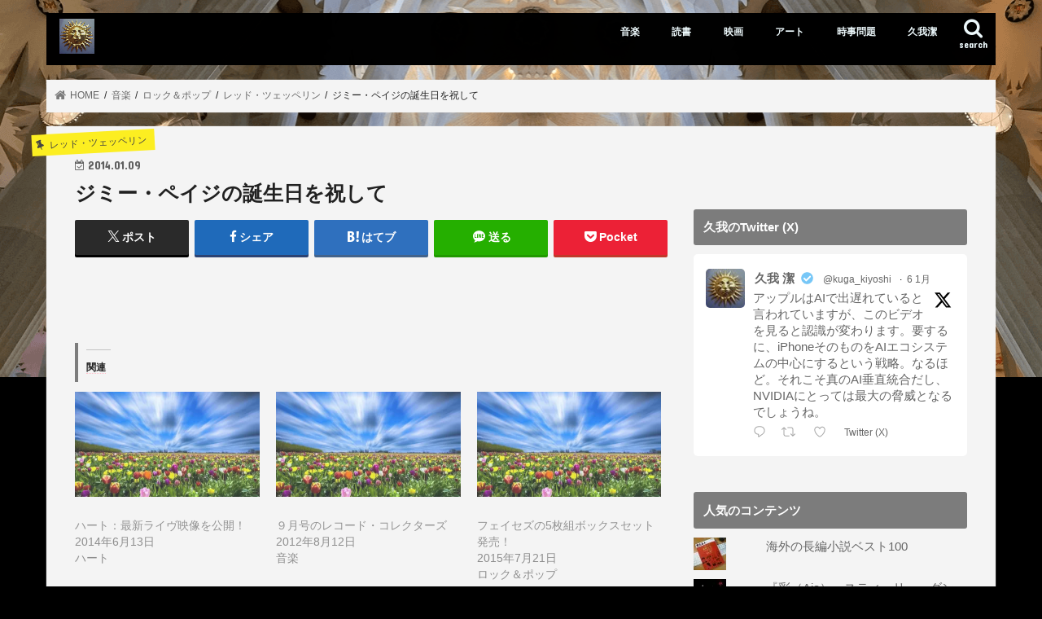

--- FILE ---
content_type: text/html; charset=UTF-8
request_url: https://dendo.net/%E3%82%B8%E3%83%9F%E3%83%BC%E3%83%BB%E3%83%9A%E3%82%A4%E3%82%B8%E3%81%AE%E8%AA%95%E7%94%9F%E6%97%A5%E3%82%92%E7%A5%9D%E3%81%97%E3%81%A6/dendodendodendo/
body_size: 49332
content:
<!doctype html><html lang="ja"><head><meta charset="utf-8"><meta http-equiv="X-UA-Compatible" content="IE=edge"><title> ジミー・ペイジの誕生日を祝して | 久我の殿堂</title><meta name="HandheldFriendly" content="True"><meta name="MobileOptimized" content="320"><meta name="viewport" content="width=device-width, initial-scale=1"/><link rel="pingback" href="https://dendo.net/xmlrpc.php"> <!--[if IE]> <![endif]-->  <script defer src="https://www.googletagmanager.com/gtag/js?id=UA-123708543-1"></script> <script defer src="[data-uri]"></script> <meta name='robots' content='max-image-preview:large' /><meta name="google-site-verification" content="Q4EB04BPbFgMVGPxXTarEOJn1Gef1L_Qd0I3Gg3BBcs" /><link rel='dns-prefetch' href='//ajax.googleapis.com' /><link rel='dns-prefetch' href='//secure.gravatar.com' /><link rel='dns-prefetch' href='//stats.wp.com' /><link rel='dns-prefetch' href='//fonts.googleapis.com' /><link rel='dns-prefetch' href='//maxcdn.bootstrapcdn.com' /><link rel='dns-prefetch' href='//jetpack.wordpress.com' /><link rel='dns-prefetch' href='//s0.wp.com' /><link rel='dns-prefetch' href='//public-api.wordpress.com' /><link rel='dns-prefetch' href='//0.gravatar.com' /><link rel='dns-prefetch' href='//1.gravatar.com' /><link rel='dns-prefetch' href='//2.gravatar.com' /><link rel='preconnect' href='//i0.wp.com' /><link rel='preconnect' href='//c0.wp.com' /><link rel="alternate" type="application/rss+xml" title="久我の殿堂 &raquo; フィード" href="https://dendo.net/feed/" /><link rel="alternate" type="application/rss+xml" title="久我の殿堂 &raquo; コメントフィード" href="https://dendo.net/comments/feed/" /><link rel="alternate" type="application/rss+xml" title="久我の殿堂 &raquo; ジミー・ペイジの誕生日を祝して のコメントのフィード" href="https://dendo.net/%e3%82%b8%e3%83%9f%e3%83%bc%e3%83%bb%e3%83%9a%e3%82%a4%e3%82%b8%e3%81%ae%e8%aa%95%e7%94%9f%e6%97%a5%e3%82%92%e7%a5%9d%e3%81%97%e3%81%a6/dendodendodendo/feed/" /><link rel="alternate" title="oEmbed (JSON)" type="application/json+oembed" href="https://dendo.net/wp-json/oembed/1.0/embed?url=https%3A%2F%2Fdendo.net%2F%25e3%2582%25b8%25e3%2583%259f%25e3%2583%25bc%25e3%2583%25bb%25e3%2583%259a%25e3%2582%25a4%25e3%2582%25b8%25e3%2581%25ae%25e8%25aa%2595%25e7%2594%259f%25e6%2597%25a5%25e3%2582%2592%25e7%25a5%259d%25e3%2581%2597%25e3%2581%25a6%2Fdendodendodendo%2F" /><link rel="alternate" title="oEmbed (XML)" type="text/xml+oembed" href="https://dendo.net/wp-json/oembed/1.0/embed?url=https%3A%2F%2Fdendo.net%2F%25e3%2582%25b8%25e3%2583%259f%25e3%2583%25bc%25e3%2583%25bb%25e3%2583%259a%25e3%2582%25a4%25e3%2582%25b8%25e3%2581%25ae%25e8%25aa%2595%25e7%2594%259f%25e6%2597%25a5%25e3%2582%2592%25e7%25a5%259d%25e3%2581%2597%25e3%2581%25a6%2Fdendodendodendo%2F&#038;format=xml" /><style id='wp-img-auto-sizes-contain-inline-css' type='text/css'>img:is([sizes=auto i],[sizes^="auto," i]){contain-intrinsic-size:3000px 1500px}
/*# sourceURL=wp-img-auto-sizes-contain-inline-css */</style><link rel='stylesheet' id='jetpack_related-posts-css' href='https://dendo.net/wp-content/cache/autoptimize/css/autoptimize_single_1aad49255938b135ec4f8b3ce93990bf.css' type='text/css' media='all' /><style id='wp-block-library-inline-css' type='text/css'>:root{--wp-block-synced-color:#7a00df;--wp-block-synced-color--rgb:122,0,223;--wp-bound-block-color:var(--wp-block-synced-color);--wp-editor-canvas-background:#ddd;--wp-admin-theme-color:#007cba;--wp-admin-theme-color--rgb:0,124,186;--wp-admin-theme-color-darker-10:#006ba1;--wp-admin-theme-color-darker-10--rgb:0,107,160.5;--wp-admin-theme-color-darker-20:#005a87;--wp-admin-theme-color-darker-20--rgb:0,90,135;--wp-admin-border-width-focus:2px}@media (min-resolution:192dpi){:root{--wp-admin-border-width-focus:1.5px}}.wp-element-button{cursor:pointer}:root .has-very-light-gray-background-color{background-color:#eee}:root .has-very-dark-gray-background-color{background-color:#313131}:root .has-very-light-gray-color{color:#eee}:root .has-very-dark-gray-color{color:#313131}:root .has-vivid-green-cyan-to-vivid-cyan-blue-gradient-background{background:linear-gradient(135deg,#00d084,#0693e3)}:root .has-purple-crush-gradient-background{background:linear-gradient(135deg,#34e2e4,#4721fb 50%,#ab1dfe)}:root .has-hazy-dawn-gradient-background{background:linear-gradient(135deg,#faaca8,#dad0ec)}:root .has-subdued-olive-gradient-background{background:linear-gradient(135deg,#fafae1,#67a671)}:root .has-atomic-cream-gradient-background{background:linear-gradient(135deg,#fdd79a,#004a59)}:root .has-nightshade-gradient-background{background:linear-gradient(135deg,#330968,#31cdcf)}:root .has-midnight-gradient-background{background:linear-gradient(135deg,#020381,#2874fc)}:root{--wp--preset--font-size--normal:16px;--wp--preset--font-size--huge:42px}.has-regular-font-size{font-size:1em}.has-larger-font-size{font-size:2.625em}.has-normal-font-size{font-size:var(--wp--preset--font-size--normal)}.has-huge-font-size{font-size:var(--wp--preset--font-size--huge)}.has-text-align-center{text-align:center}.has-text-align-left{text-align:left}.has-text-align-right{text-align:right}.has-fit-text{white-space:nowrap!important}#end-resizable-editor-section{display:none}.aligncenter{clear:both}.items-justified-left{justify-content:flex-start}.items-justified-center{justify-content:center}.items-justified-right{justify-content:flex-end}.items-justified-space-between{justify-content:space-between}.screen-reader-text{border:0;clip-path:inset(50%);height:1px;margin:-1px;overflow:hidden;padding:0;position:absolute;width:1px;word-wrap:normal!important}.screen-reader-text:focus{background-color:#ddd;clip-path:none;color:#444;display:block;font-size:1em;height:auto;left:5px;line-height:normal;padding:15px 23px 14px;text-decoration:none;top:5px;width:auto;z-index:100000}html :where(.has-border-color){border-style:solid}html :where([style*=border-top-color]){border-top-style:solid}html :where([style*=border-right-color]){border-right-style:solid}html :where([style*=border-bottom-color]){border-bottom-style:solid}html :where([style*=border-left-color]){border-left-style:solid}html :where([style*=border-width]){border-style:solid}html :where([style*=border-top-width]){border-top-style:solid}html :where([style*=border-right-width]){border-right-style:solid}html :where([style*=border-bottom-width]){border-bottom-style:solid}html :where([style*=border-left-width]){border-left-style:solid}html :where(img[class*=wp-image-]){height:auto;max-width:100%}:where(figure){margin:0 0 1em}html :where(.is-position-sticky){--wp-admin--admin-bar--position-offset:var(--wp-admin--admin-bar--height,0px)}@media screen and (max-width:600px){html :where(.is-position-sticky){--wp-admin--admin-bar--position-offset:0px}}

/*# sourceURL=wp-block-library-inline-css */</style><style id='global-styles-inline-css' type='text/css'>:root{--wp--preset--aspect-ratio--square: 1;--wp--preset--aspect-ratio--4-3: 4/3;--wp--preset--aspect-ratio--3-4: 3/4;--wp--preset--aspect-ratio--3-2: 3/2;--wp--preset--aspect-ratio--2-3: 2/3;--wp--preset--aspect-ratio--16-9: 16/9;--wp--preset--aspect-ratio--9-16: 9/16;--wp--preset--color--black: #000000;--wp--preset--color--cyan-bluish-gray: #abb8c3;--wp--preset--color--white: #ffffff;--wp--preset--color--pale-pink: #f78da7;--wp--preset--color--vivid-red: #cf2e2e;--wp--preset--color--luminous-vivid-orange: #ff6900;--wp--preset--color--luminous-vivid-amber: #fcb900;--wp--preset--color--light-green-cyan: #7bdcb5;--wp--preset--color--vivid-green-cyan: #00d084;--wp--preset--color--pale-cyan-blue: #8ed1fc;--wp--preset--color--vivid-cyan-blue: #0693e3;--wp--preset--color--vivid-purple: #9b51e0;--wp--preset--gradient--vivid-cyan-blue-to-vivid-purple: linear-gradient(135deg,rgb(6,147,227) 0%,rgb(155,81,224) 100%);--wp--preset--gradient--light-green-cyan-to-vivid-green-cyan: linear-gradient(135deg,rgb(122,220,180) 0%,rgb(0,208,130) 100%);--wp--preset--gradient--luminous-vivid-amber-to-luminous-vivid-orange: linear-gradient(135deg,rgb(252,185,0) 0%,rgb(255,105,0) 100%);--wp--preset--gradient--luminous-vivid-orange-to-vivid-red: linear-gradient(135deg,rgb(255,105,0) 0%,rgb(207,46,46) 100%);--wp--preset--gradient--very-light-gray-to-cyan-bluish-gray: linear-gradient(135deg,rgb(238,238,238) 0%,rgb(169,184,195) 100%);--wp--preset--gradient--cool-to-warm-spectrum: linear-gradient(135deg,rgb(74,234,220) 0%,rgb(151,120,209) 20%,rgb(207,42,186) 40%,rgb(238,44,130) 60%,rgb(251,105,98) 80%,rgb(254,248,76) 100%);--wp--preset--gradient--blush-light-purple: linear-gradient(135deg,rgb(255,206,236) 0%,rgb(152,150,240) 100%);--wp--preset--gradient--blush-bordeaux: linear-gradient(135deg,rgb(254,205,165) 0%,rgb(254,45,45) 50%,rgb(107,0,62) 100%);--wp--preset--gradient--luminous-dusk: linear-gradient(135deg,rgb(255,203,112) 0%,rgb(199,81,192) 50%,rgb(65,88,208) 100%);--wp--preset--gradient--pale-ocean: linear-gradient(135deg,rgb(255,245,203) 0%,rgb(182,227,212) 50%,rgb(51,167,181) 100%);--wp--preset--gradient--electric-grass: linear-gradient(135deg,rgb(202,248,128) 0%,rgb(113,206,126) 100%);--wp--preset--gradient--midnight: linear-gradient(135deg,rgb(2,3,129) 0%,rgb(40,116,252) 100%);--wp--preset--font-size--small: 13px;--wp--preset--font-size--medium: 20px;--wp--preset--font-size--large: 36px;--wp--preset--font-size--x-large: 42px;--wp--preset--spacing--20: 0.44rem;--wp--preset--spacing--30: 0.67rem;--wp--preset--spacing--40: 1rem;--wp--preset--spacing--50: 1.5rem;--wp--preset--spacing--60: 2.25rem;--wp--preset--spacing--70: 3.38rem;--wp--preset--spacing--80: 5.06rem;--wp--preset--shadow--natural: 6px 6px 9px rgba(0, 0, 0, 0.2);--wp--preset--shadow--deep: 12px 12px 50px rgba(0, 0, 0, 0.4);--wp--preset--shadow--sharp: 6px 6px 0px rgba(0, 0, 0, 0.2);--wp--preset--shadow--outlined: 6px 6px 0px -3px rgb(255, 255, 255), 6px 6px rgb(0, 0, 0);--wp--preset--shadow--crisp: 6px 6px 0px rgb(0, 0, 0);}:where(.is-layout-flex){gap: 0.5em;}:where(.is-layout-grid){gap: 0.5em;}body .is-layout-flex{display: flex;}.is-layout-flex{flex-wrap: wrap;align-items: center;}.is-layout-flex > :is(*, div){margin: 0;}body .is-layout-grid{display: grid;}.is-layout-grid > :is(*, div){margin: 0;}:where(.wp-block-columns.is-layout-flex){gap: 2em;}:where(.wp-block-columns.is-layout-grid){gap: 2em;}:where(.wp-block-post-template.is-layout-flex){gap: 1.25em;}:where(.wp-block-post-template.is-layout-grid){gap: 1.25em;}.has-black-color{color: var(--wp--preset--color--black) !important;}.has-cyan-bluish-gray-color{color: var(--wp--preset--color--cyan-bluish-gray) !important;}.has-white-color{color: var(--wp--preset--color--white) !important;}.has-pale-pink-color{color: var(--wp--preset--color--pale-pink) !important;}.has-vivid-red-color{color: var(--wp--preset--color--vivid-red) !important;}.has-luminous-vivid-orange-color{color: var(--wp--preset--color--luminous-vivid-orange) !important;}.has-luminous-vivid-amber-color{color: var(--wp--preset--color--luminous-vivid-amber) !important;}.has-light-green-cyan-color{color: var(--wp--preset--color--light-green-cyan) !important;}.has-vivid-green-cyan-color{color: var(--wp--preset--color--vivid-green-cyan) !important;}.has-pale-cyan-blue-color{color: var(--wp--preset--color--pale-cyan-blue) !important;}.has-vivid-cyan-blue-color{color: var(--wp--preset--color--vivid-cyan-blue) !important;}.has-vivid-purple-color{color: var(--wp--preset--color--vivid-purple) !important;}.has-black-background-color{background-color: var(--wp--preset--color--black) !important;}.has-cyan-bluish-gray-background-color{background-color: var(--wp--preset--color--cyan-bluish-gray) !important;}.has-white-background-color{background-color: var(--wp--preset--color--white) !important;}.has-pale-pink-background-color{background-color: var(--wp--preset--color--pale-pink) !important;}.has-vivid-red-background-color{background-color: var(--wp--preset--color--vivid-red) !important;}.has-luminous-vivid-orange-background-color{background-color: var(--wp--preset--color--luminous-vivid-orange) !important;}.has-luminous-vivid-amber-background-color{background-color: var(--wp--preset--color--luminous-vivid-amber) !important;}.has-light-green-cyan-background-color{background-color: var(--wp--preset--color--light-green-cyan) !important;}.has-vivid-green-cyan-background-color{background-color: var(--wp--preset--color--vivid-green-cyan) !important;}.has-pale-cyan-blue-background-color{background-color: var(--wp--preset--color--pale-cyan-blue) !important;}.has-vivid-cyan-blue-background-color{background-color: var(--wp--preset--color--vivid-cyan-blue) !important;}.has-vivid-purple-background-color{background-color: var(--wp--preset--color--vivid-purple) !important;}.has-black-border-color{border-color: var(--wp--preset--color--black) !important;}.has-cyan-bluish-gray-border-color{border-color: var(--wp--preset--color--cyan-bluish-gray) !important;}.has-white-border-color{border-color: var(--wp--preset--color--white) !important;}.has-pale-pink-border-color{border-color: var(--wp--preset--color--pale-pink) !important;}.has-vivid-red-border-color{border-color: var(--wp--preset--color--vivid-red) !important;}.has-luminous-vivid-orange-border-color{border-color: var(--wp--preset--color--luminous-vivid-orange) !important;}.has-luminous-vivid-amber-border-color{border-color: var(--wp--preset--color--luminous-vivid-amber) !important;}.has-light-green-cyan-border-color{border-color: var(--wp--preset--color--light-green-cyan) !important;}.has-vivid-green-cyan-border-color{border-color: var(--wp--preset--color--vivid-green-cyan) !important;}.has-pale-cyan-blue-border-color{border-color: var(--wp--preset--color--pale-cyan-blue) !important;}.has-vivid-cyan-blue-border-color{border-color: var(--wp--preset--color--vivid-cyan-blue) !important;}.has-vivid-purple-border-color{border-color: var(--wp--preset--color--vivid-purple) !important;}.has-vivid-cyan-blue-to-vivid-purple-gradient-background{background: var(--wp--preset--gradient--vivid-cyan-blue-to-vivid-purple) !important;}.has-light-green-cyan-to-vivid-green-cyan-gradient-background{background: var(--wp--preset--gradient--light-green-cyan-to-vivid-green-cyan) !important;}.has-luminous-vivid-amber-to-luminous-vivid-orange-gradient-background{background: var(--wp--preset--gradient--luminous-vivid-amber-to-luminous-vivid-orange) !important;}.has-luminous-vivid-orange-to-vivid-red-gradient-background{background: var(--wp--preset--gradient--luminous-vivid-orange-to-vivid-red) !important;}.has-very-light-gray-to-cyan-bluish-gray-gradient-background{background: var(--wp--preset--gradient--very-light-gray-to-cyan-bluish-gray) !important;}.has-cool-to-warm-spectrum-gradient-background{background: var(--wp--preset--gradient--cool-to-warm-spectrum) !important;}.has-blush-light-purple-gradient-background{background: var(--wp--preset--gradient--blush-light-purple) !important;}.has-blush-bordeaux-gradient-background{background: var(--wp--preset--gradient--blush-bordeaux) !important;}.has-luminous-dusk-gradient-background{background: var(--wp--preset--gradient--luminous-dusk) !important;}.has-pale-ocean-gradient-background{background: var(--wp--preset--gradient--pale-ocean) !important;}.has-electric-grass-gradient-background{background: var(--wp--preset--gradient--electric-grass) !important;}.has-midnight-gradient-background{background: var(--wp--preset--gradient--midnight) !important;}.has-small-font-size{font-size: var(--wp--preset--font-size--small) !important;}.has-medium-font-size{font-size: var(--wp--preset--font-size--medium) !important;}.has-large-font-size{font-size: var(--wp--preset--font-size--large) !important;}.has-x-large-font-size{font-size: var(--wp--preset--font-size--x-large) !important;}
/*# sourceURL=global-styles-inline-css */</style><style id='classic-theme-styles-inline-css' type='text/css'>/*! This file is auto-generated */
.wp-block-button__link{color:#fff;background-color:#32373c;border-radius:9999px;box-shadow:none;text-decoration:none;padding:calc(.667em + 2px) calc(1.333em + 2px);font-size:1.125em}.wp-block-file__button{background:#32373c;color:#fff;text-decoration:none}
/*# sourceURL=/wp-includes/css/classic-themes.min.css */</style><link rel='stylesheet' id='cwp-style-css' href='https://dendo.net/wp-content/cache/autoptimize/css/autoptimize_single_cd9977b8a8677e729ed04353d629984e.css' type='text/css' media='all' /><link rel='stylesheet' id='contact-form-7-css' href='https://dendo.net/wp-content/cache/autoptimize/css/autoptimize_single_64ac31699f5326cb3c76122498b76f66.css' type='text/css' media='all' /><link rel='stylesheet' id='ctf_styles-css' href='https://dendo.net/wp-content/plugins/custom-twitter-feeds/css/ctf-styles.min.css' type='text/css' media='all' /><link rel='stylesheet' id='pz-linkcard-css-css' href='//dendo.net/wp-content/uploads/pz-linkcard/style/style.min.css' type='text/css' media='all' /><link rel='stylesheet' id='style-css' href='https://dendo.net/wp-content/cache/autoptimize/css/autoptimize_single_722b04ab05293169ee663f6252840aaf.css' type='text/css' media='all' /><link rel='stylesheet' id='slick-css' href='https://dendo.net/wp-content/cache/autoptimize/css/autoptimize_single_9a7d7c994af444c42dfaab8b5739860b.css' type='text/css' media='all' /><link rel='stylesheet' id='shortcode-css' href='https://dendo.net/wp-content/cache/autoptimize/css/autoptimize_single_88253721a41c45421c3e26b0fc955d11.css' type='text/css' media='all' /><link rel='stylesheet' id='gf_Concert-css' href='//fonts.googleapis.com/css?family=Concert+One' type='text/css' media='all' /><link rel='stylesheet' id='gf_Lato-css' href='//fonts.googleapis.com/css?family=Lato' type='text/css' media='all' /><link rel='stylesheet' id='fontawesome-css' href='//maxcdn.bootstrapcdn.com/font-awesome/4.7.0/css/font-awesome.min.css' type='text/css' media='all' /><link rel='stylesheet' id='remodal-css' href='https://dendo.net/wp-content/cache/autoptimize/css/autoptimize_single_71d45855733547a06742c499a85a7cc4.css' type='text/css' media='all' /><link rel='stylesheet' id='animate-css' href='https://dendo.net/wp-content/themes/jstork/library/css/animate.min.css' type='text/css' media='all' /><link rel='stylesheet' id='jetpack-subscriptions-css' href='https://dendo.net/wp-content/plugins/jetpack/_inc/build/subscriptions/subscriptions.min.css' type='text/css' media='all' /><style id='jetpack_facebook_likebox-inline-css' type='text/css'>.widget_facebook_likebox {
	overflow: hidden;
}

/*# sourceURL=https://dendo.net/wp-content/plugins/jetpack/modules/widgets/facebook-likebox/style.css */</style> <script defer id="jetpack_related-posts-js-extra" src="[data-uri]"></script> <script defer type="text/javascript" src="https://dendo.net/wp-content/plugins/jetpack/_inc/build/related-posts/related-posts.min.js" id="jetpack_related-posts-js"></script> <script defer type="text/javascript" src="//ajax.googleapis.com/ajax/libs/jquery/1.12.4/jquery.min.js" id="jquery-js"></script> <link rel="https://api.w.org/" href="https://dendo.net/wp-json/" /><link rel="alternate" title="JSON" type="application/json" href="https://dendo.net/wp-json/wp/v2/posts/6583" /><link rel="EditURI" type="application/rsd+xml" title="RSD" href="https://dendo.net/xmlrpc.php?rsd" /><link rel="canonical" href="https://dendo.net/%e3%82%b8%e3%83%9f%e3%83%bc%e3%83%bb%e3%83%9a%e3%82%a4%e3%82%b8%e3%81%ae%e8%aa%95%e7%94%9f%e6%97%a5%e3%82%92%e7%a5%9d%e3%81%97%e3%81%a6/dendodendodendo/" /><link rel='shortlink' href='https://wp.me/paczR7-1Ib' /><style>img#wpstats{display:none}</style><style type="text/css">body{color: #212121;}
a, #breadcrumb li.bc_homelink a::before, .authorbox .author_sns li a::before{color: #7c7c7c;}
a:hover{color: #eeee22;}
.article-footer .post-categories li a,.article-footer .tags a,.accordionBtn{  background: #7c7c7c;  border-color: #7c7c7c;}
.article-footer .tags a{color:#7c7c7c; background: none;}
.article-footer .post-categories li a:hover,.article-footer .tags a:hover,.accordionBtn.active{ background:#eeee22;  border-color:#eeee22;}
input[type="text"],input[type="password"],input[type="datetime"],input[type="datetime-local"],input[type="date"],input[type="month"],input[type="time"],input[type="week"],input[type="number"],input[type="email"],input[type="url"],input[type="search"],input[type="tel"],input[type="color"],select,textarea,.field { background-color: #ffffff;}
.header{color: #ffffff;}
.bgfull .header,.header.bg,.header #inner-header,.menu-sp{background: #000000;}
#logo a{color: #eeee22;}
#g_nav .nav li a,.nav_btn,.menu-sp a,.menu-sp a,.menu-sp > ul:after{color: #edf9fc;}
#logo a:hover,#g_nav .nav li a:hover,.nav_btn:hover{color:#eeeeee;}
@media only screen and (min-width: 768px) {
.nav > li > a:after{background: #eeeeee;}
.nav ul {background: #666666;}
#g_nav .nav li ul.sub-menu li a{color: #f7f7f7;}
}
@media only screen and (max-width: 1165px) {
.site_description{background: #000000; color: #ffffff;}
}
#inner-content, #breadcrumb, .entry-content blockquote:before, .entry-content blockquote:after{background: #f4f4f4}
.top-post-list .post-list:before{background: #7c7c7c;}
.widget li a:after{color: #7c7c7c;}
.entry-content h2,.widgettitle,.accordion::before{background: #7c7c7c; color: #ffffff;}
.entry-content h3{border-color: #7c7c7c;}
.h_boader .entry-content h2{border-color: #7c7c7c; color: #212121;}
.h_balloon .entry-content h2:after{border-top-color: #7c7c7c;}
.entry-content ul li:before{ background: #7c7c7c;}
.entry-content ol li:before{ background: #7c7c7c;}
.post-list-card .post-list .eyecatch .cat-name,.top-post-list .post-list .eyecatch .cat-name,.byline .cat-name,.single .authorbox .author-newpost li .cat-name,.related-box li .cat-name,.carouselwrap .cat-name,.eyecatch .cat-name{background: #fcee21; color:  #444444;}
ul.wpp-list li a:before{background: #7c7c7c; color: #ffffff;}
.readmore a{border:1px solid #7c7c7c;color:#7c7c7c;}
.readmore a:hover{background:#7c7c7c;color:#fff;}
.btn-wrap a{background: #7c7c7c;border: 1px solid #7c7c7c;}
.btn-wrap a:hover{background: #eeee22;border-color: #eeee22;}
.btn-wrap.simple a{border:1px solid #7c7c7c;color:#7c7c7c;}
.btn-wrap.simple a:hover{background:#7c7c7c;}
.blue-btn, .comment-reply-link, #submit { background-color: #7c7c7c; }
.blue-btn:hover, .comment-reply-link:hover, #submit:hover, .blue-btn:focus, .comment-reply-link:focus, #submit:focus {background-color: #eeee22; }
#sidebar1{color: #444444;}
.widget:not(.widget_text) a{color:#666666;}
.widget:not(.widget_text) a:hover{color:#999999;}
.bgfull #footer-top,#footer-top .inner,.cta-inner{background-color: #666666; color: #CACACA;}
.footer a,#footer-top a{color: #f7f7f7;}
#footer-top .widgettitle{color: #CACACA;}
.bgfull .footer,.footer.bg,.footer .inner {background-color: #666666;color: #CACACA;}
.footer-links li a:before{ color: #000000;}
.pagination a, .pagination span,.page-links a{border-color: #7c7c7c; color: #7c7c7c;}
.pagination .current,.pagination .current:hover,.page-links ul > li > span{background-color: #7c7c7c; border-color: #7c7c7c;}
.pagination a:hover, .pagination a:focus,.page-links a:hover, .page-links a:focus{background-color: #7c7c7c; color: #fff;}</style><style type="text/css">.cwp-li {
				overflow: hidden;
			}

			.cwp-avatar {
				float: left;
				margin-top: .2em;
				margin-right: 1em;
			}

			.cwp-avatar.rounded .avatar {
				border-radius: 50%;
			}

			.cwp-avatar.square .avatar {
				border-radius: 0;
			}

			.cwp-comment-excerpt {
				display: block;
				color: #787878;
			}</style><style type="text/css" id="custom-background-css">body.custom-background { background-color: #000000; background-image: url("https://dendo.net/wp-content/uploads/2019/05/Dendotop-4.png"); background-position: left top; background-size: contain; background-repeat: no-repeat; background-attachment: fixed; }</style><meta property="og:type" content="article" /><meta property="og:title" content="ジミー・ペイジの誕生日を祝して" /><meta property="og:url" content="https://dendo.net/%e3%82%b8%e3%83%9f%e3%83%bc%e3%83%bb%e3%83%9a%e3%82%a4%e3%82%b8%e3%81%ae%e8%aa%95%e7%94%9f%e6%97%a5%e3%82%92%e7%a5%9d%e3%81%97%e3%81%a6/dendodendodendo/" /><meta property="og:description" content="投稿 by ミュージック・ライフ." /><meta property="article:published_time" content="2014-01-09T00:37:53+00:00" /><meta property="article:modified_time" content="2014-04-05T00:38:33+00:00" /><meta property="og:site_name" content="久我の殿堂" /><meta property="og:image" content="https://i0.wp.com/dendo.net/wp-content/uploads/2018/08/881967_670860172947209_1040927827_o.jpg?fit=1200%2C750&#038;ssl=1" /><meta property="og:image:width" content="1200" /><meta property="og:image:height" content="750" /><meta property="og:image:alt" content="" /><meta property="og:locale" content="ja_JP" /><meta name="twitter:text:title" content="ジミー・ペイジの誕生日を祝して" /><meta name="twitter:image" content="https://i0.wp.com/dendo.net/wp-content/uploads/2018/08/881967_670860172947209_1040927827_o.jpg?fit=1200%2C750&#038;ssl=1&#038;w=640" /><meta name="twitter:card" content="summary_large_image" /><link rel="icon" href="https://i0.wp.com/dendo.net/wp-content/uploads/2018/07/face.jpg?fit=32%2C32&#038;ssl=1" sizes="32x32" /><link rel="icon" href="https://i0.wp.com/dendo.net/wp-content/uploads/2018/07/face.jpg?fit=192%2C192&#038;ssl=1" sizes="192x192" /><link rel="apple-touch-icon" href="https://i0.wp.com/dendo.net/wp-content/uploads/2018/07/face.jpg?fit=180%2C180&#038;ssl=1" /><meta name="msapplication-TileImage" content="https://i0.wp.com/dendo.net/wp-content/uploads/2018/07/face.jpg?fit=270%2C270&#038;ssl=1" /><link rel='stylesheet' id='jetpack-top-posts-widget-css' href='https://dendo.net/wp-content/cache/autoptimize/css/autoptimize_single_7dd1a35faeaa6aec6e3053ab957688a1.css' type='text/css' media='all' /><link rel='stylesheet' id='jetpack-swiper-library-css' href='https://dendo.net/wp-content/cache/autoptimize/css/autoptimize_single_8b93e9a8c671aa2335d37a9a36640456.css' type='text/css' media='all' /><link rel='stylesheet' id='jetpack-carousel-css' href='https://dendo.net/wp-content/cache/autoptimize/css/autoptimize_single_47d4d3dbd512142ffcf5a4243f841f0c.css' type='text/css' media='all' /><link rel='stylesheet' id='tiled-gallery-css' href='https://dendo.net/wp-content/cache/autoptimize/css/autoptimize_single_351176d834bff721edd3a9267294b6bd.css' type='text/css' media='all' /></head><body class="wp-singular post-template-default single single-post postid-6583 single-format-standard custom-background wp-theme-jstork bg pannavi_on h_default sidebarright undo_off"><div id="container"><header class="header animated fadeIn headerleft" role="banner"><div id="inner-header" class="wrap cf"><div id="logo" class="gf fs_m"><p class="h1 img"><a href="https://dendo.net"><img src="https://dendo.net/wp-content/uploads/2020/10/Face3000-scaled.jpeg" alt="久我の殿堂"></a></p></div> <a href="#searchbox" data-remodal-target="searchbox" class="nav_btn search_btn"><span class="text gf">search</span></a><nav id="g_nav" role="navigation"><ul id="menu-%e6%ae%bf%e5%a0%82%e3%81%ae%e9%81%93%e3%81%97%e3%82%8b%e3%81%b9" class="nav top-nav cf"><li id="menu-item-17650" class="menu-item menu-item-type-taxonomy menu-item-object-category current-post-ancestor menu-item-has-children menu-item-17650"><a href="https://dendo.net/category/%e9%9f%b3%e6%a5%bd/">音楽</a><ul class="sub-menu"><li id="menu-item-17655" class="menu-item menu-item-type-taxonomy menu-item-object-category menu-item-has-children menu-item-17655"><a href="https://dendo.net/category/%e9%9f%b3%e6%a5%bd/%e6%ae%bf%e5%a0%82%e5%85%a5%e3%82%8a%e5%90%8d%e7%9b%a4/">殿堂入り名盤</a><ul class="sub-menu"><li id="menu-item-17762" class="menu-item menu-item-type-post_type menu-item-object-page menu-item-17762"><a href="https://dendo.net/%e3%82%a2%e3%83%bc%e3%83%86%e3%82%a3%e3%82%b9%e3%83%88%e5%90%8d%e9%91%91/%e3%82%a6%e3%82%a7%e3%82%b6%e3%83%bc%e3%83%bb%e3%83%aa%e3%83%9d%e3%83%bc%e3%83%88/">『ヘヴィー・ウェザー』ウェザー・リポート</a></li><li id="menu-item-17755" class="menu-item menu-item-type-post_type menu-item-object-page menu-item-17755"><a href="https://dendo.net/%e3%82%a2%e3%83%bc%e3%83%86%e3%82%a3%e3%82%b9%e3%83%88%e5%90%8d%e9%91%91/%e5%8d%b1%e6%a9%9f-%e3%82%a4%e3%82%a8%e3%82%b9/">『危機 』イエス</a></li><li id="menu-item-17763" class="menu-item menu-item-type-post_type menu-item-object-page menu-item-17763"><a href="https://dendo.net/%e3%82%a2%e3%83%bc%e3%83%86%e3%82%a3%e3%82%b9%e3%83%88%e5%90%8d%e9%91%91/%e3%82%b9%e3%83%86%e3%82%a3%e3%83%bc%e3%83%aa%e3%83%bc%e3%83%bb%e3%83%80%e3%83%b3/">『彩（Aja）』スティーリー・ダン</a></li><li id="menu-item-17759" class="menu-item menu-item-type-post_type menu-item-object-page menu-item-17759"><a href="https://dendo.net/%e3%82%a2%e3%83%bc%e3%83%86%e3%82%a3%e3%82%b9%e3%83%88%e5%90%8d%e9%91%91/%e6%9c%88%e5%bd%b1%e3%81%ae%e9%a8%8e%e5%a3%ab-%e3%82%b8%e3%82%a7%e3%83%8d%e3%82%b7%e3%82%b9/">『月影の騎士』ジェネシス</a></li><li id="menu-item-17761" class="menu-item menu-item-type-post_type menu-item-object-page menu-item-17761"><a href="https://dendo.net/%e3%82%a2%e3%83%bc%e3%83%86%e3%82%a3%e3%82%b9%e3%83%88%e5%90%8d%e9%91%91/%e3%82%b6%e3%83%bb%e3%83%93%e3%83%bc%e3%83%88%e3%83%ab%e3%82%ba/">『アビイ・ロード 』ザ・ビートルズ</a></li><li id="menu-item-17764" class="menu-item menu-item-type-post_type menu-item-object-page menu-item-17764"><a href="https://dendo.net/%e3%82%a2%e3%83%bc%e3%83%86%e3%82%a3%e3%82%b9%e3%83%88%e5%90%8d%e9%91%91/%e3%83%ac%e3%83%83%e3%83%89%e3%83%bb%e3%83%84%e3%82%a7%e3%83%83%e3%83%9a%e3%83%aa%e3%83%b3/">『フィジカル・グラフィティ』 レッド・ツェッペリン</a></li><li id="menu-item-17754" class="menu-item menu-item-type-post_type menu-item-object-page menu-item-17754"><a href="https://dendo.net/%e3%82%a2%e3%83%bc%e3%83%86%e3%82%a3%e3%82%b9%e3%83%88%e5%90%8d%e9%91%91/%e3%83%8f%e3%83%b3%e3%83%90%e3%83%bc%e3%82%ac%e3%83%bc%e3%83%bb%e3%82%b3%e3%83%b3%e3%83%81%e3%82%a7%e3%83%ab%e3%83%88-%e3%83%95%e3%82%a9%e3%83%bc%e3%82%ab%e3%82%b9/">ハンバーガー・コンチェルト / フォーカス</a></li><li id="menu-item-17749" class="menu-item menu-item-type-post_type menu-item-object-page menu-item-17749"><a href="https://dendo.net/%e3%82%a2%e3%83%bc%e3%83%86%e3%82%a3%e3%82%b9%e3%83%88%e5%90%8d%e9%91%91/%e5%b9%bb%e3%81%ae%e6%98%a0%e5%83%8f-p-f-m/">幻の映像 / P.F.M.</a></li><li id="menu-item-17760" class="menu-item menu-item-type-post_type menu-item-object-page menu-item-17760"><a href="https://dendo.net/%e3%82%a2%e3%83%bc%e3%83%86%e3%82%a3%e3%82%b9%e3%83%88%e5%90%8d%e9%91%91/%e3%82%a2%e3%83%b3%e3%83%88%e3%83%8b%e3%82%aa%e3%83%bb%e3%82%ab%e3%83%ab%e3%83%ad%e3%82%b9%e3%83%bb%e3%82%b8%e3%83%a7%e3%83%93%e3%83%b3/">ウルブ / アントニオ・カルロス・ジョビン</a></li><li id="menu-item-17758" class="menu-item menu-item-type-post_type menu-item-object-page menu-item-17758"><a href="https://dendo.net/%e3%82%a2%e3%83%bc%e3%83%86%e3%82%a3%e3%82%b9%e3%83%88%e5%90%8d%e9%91%91/%e6%81%90%e6%80%96%e3%81%ae%e9%a0%ad%e8%84%b3%e6%94%b9%e9%9d%a9-%e3%82%a8%e3%83%9e%e3%83%bc%e3%82%bd%e3%83%b3%e3%83%bb%e3%83%ac%e3%82%a4%e3%82%af-%e3%83%91%e3%83%bc%e3%83%9e%e3%83%bc/">恐怖の頭脳改革 / エマーソン・レイク &#038; パーマー</a></li><li id="menu-item-17748" class="menu-item menu-item-type-post_type menu-item-object-page menu-item-17748"><a href="https://dendo.net/%e3%82%a2%e3%83%bc%e3%83%86%e3%82%a3%e3%82%b9%e3%83%88%e5%90%8d%e9%91%91/%e3%80%8c%e7%8b%82%e6%b0%97%e3%80%8d%e3%83%94%e3%83%b3%e3%82%af%e3%83%bb%e3%83%95%e3%83%ad%e3%82%a4%e3%83%89/">「狂気」ピンク・フロイド</a></li><li id="menu-item-17768" class="menu-item menu-item-type-post_type menu-item-object-page menu-item-17768"><a href="https://dendo.net/%e7%a9%b6%e6%a5%b5%e3%81%ae%e3%82%a2%e3%83%bc%e3%83%86%e3%82%a3%e3%82%b9%e3%83%88/%e3%82%aa%e3%83%91-opa/">『ゴールデン・ウィングス』オパ / OPA</a></li><li id="menu-item-17751" class="menu-item menu-item-type-post_type menu-item-object-page menu-item-17751"><a href="https://dendo.net/%e3%82%a2%e3%83%bc%e3%83%86%e3%82%a3%e3%82%b9%e3%83%88%e5%90%8d%e9%91%91/%e4%b8%80%e8%a7%a6%e5%8d%b3%e7%99%ba-%e5%9b%9b%e4%ba%ba%e5%9b%83%e5%ad%90/">一触即発 / 四人囃子</a></li><li id="menu-item-17756" class="menu-item menu-item-type-post_type menu-item-object-page menu-item-17756"><a href="https://dendo.net/%e3%82%a2%e3%83%bc%e3%83%86%e3%82%a3%e3%82%b9%e3%83%88%e5%90%8d%e9%91%91/%e3%83%87%e3%82%b8%e3%83%a3%e3%83%bb%e3%83%b4-%e3%82%af%e3%83%ad%e3%82%b9%e3%83%93%e3%83%bc%e3%83%bb%e3%82%b9%e3%83%86%e3%82%a3%e3%83%ab%e3%82%b9%e3%83%bb%e3%83%8a%e3%83%83%e3%82%b7%e3%83%a5/">デジャ・ヴ / クロスビー・スティルス・ナッシュ&#038;ヤング</a></li><li id="menu-item-17752" class="menu-item menu-item-type-post_type menu-item-object-page menu-item-17752"><a href="https://dendo.net/%e3%82%a2%e3%83%bc%e3%83%86%e3%82%a3%e3%82%b9%e3%83%88%e5%90%8d%e9%91%91/the-9th-wave-%e6%9d%be%e7%94%b0%e8%81%96%e5%ad%90/">The 9th Wave / 松田聖子</a></li><li id="menu-item-17753" class="menu-item menu-item-type-post_type menu-item-object-page menu-item-17753"><a href="https://dendo.net/%e3%82%a2%e3%83%bc%e3%83%86%e3%82%a3%e3%82%b9%e3%83%88%e5%90%8d%e9%91%91/%e3%83%9f%e3%83%8b%e3%83%83%e3%83%88%e3%83%bb%e3%83%90%e3%82%a4%e3%83%bb%e3%83%9f%e3%83%8b%e3%83%83%e3%83%88-%e3%83%89%e3%82%a5%e3%83%bc%e3%83%93%e3%83%bc%e3%83%bb%e3%83%96%e3%83%a9%e3%82%b6/">ミニット・バイ・ミニット / ドゥービー・ブラザーズ</a></li><li id="menu-item-17757" class="menu-item menu-item-type-post_type menu-item-object-page menu-item-17757"><a href="https://dendo.net/%e3%82%a2%e3%83%bc%e3%83%86%e3%82%a3%e3%82%b9%e3%83%88%e5%90%8d%e9%91%91/%e9%bb%84%e6%98%8f%e3%81%ae%e3%83%ac%e3%83%b3%e3%82%ac%e8%b7%af-%e3%82%a8%e3%83%ab%e3%83%88%e3%83%b3%e3%83%bb%e3%82%b8%e3%83%a7%e3%83%b3/">黄昏のレンガ路 / エルトン・ジョン</a></li><li id="menu-item-17750" class="menu-item menu-item-type-post_type menu-item-object-page menu-item-17750"><a href="https://dendo.net/%e3%82%a2%e3%83%bc%e3%83%86%e3%82%a3%e3%82%b9%e3%83%88%e5%90%8d%e9%91%91/%e3%83%96%e3%83%ad%e3%82%a6%e3%83%bb%e3%83%90%e3%82%a4%e3%83%bb%e3%83%96%e3%83%ad%e3%82%a6-%e3%82%b8%e3%82%a7%e3%83%95%e3%83%bb%e3%83%99%e3%83%83%e3%82%af/">ブロウ・バイ・ブロウ / ジェフ・ベック</a></li><li id="menu-item-17767" class="menu-item menu-item-type-post_type menu-item-object-page menu-item-17767"><a href="https://dendo.net/%e3%82%a2%e3%83%bc%e3%83%86%e3%82%a3%e3%82%b9%e3%83%88%e5%90%8d%e9%91%91/%e3%82%b8%e3%82%a7%e3%83%95%e3%83%bb%e3%83%90%e3%83%83%e3%82%af%e3%83%aa%e3%82%a3%e3%80%8e%e3%82%b0%e3%83%ac%e3%83%bc%e3%82%b9%e3%80%8f/">『グレース』ジェフ・バックリィ</a></li></ul></li><li id="menu-item-17653" class="menu-item menu-item-type-taxonomy menu-item-object-category menu-item-has-children menu-item-17653"><a href="https://dendo.net/category/%e9%9f%b3%e6%a5%bd/%e7%a9%b6%e6%a5%b5%e3%81%ae%e3%82%a2%e3%83%bc%e3%83%86%e3%82%a3%e3%82%b9%e3%83%88/">究極のアーティスト</a><ul class="sub-menu"><li id="menu-item-17786" class="menu-item menu-item-type-post_type menu-item-object-page menu-item-17786"><a href="https://dendo.net/%e7%a9%b6%e6%a5%b5%e3%81%ae%e3%82%a2%e3%83%bc%e3%83%86%e3%82%a3%e3%82%b9%e3%83%88/%e3%83%93%e3%83%ab%e3%83%bb%e3%83%96%e3%83%a9%e3%83%83%e3%83%95%e3%82%a9%e3%83%bc%e3%83%89/">ビル・ブラッフォード</a></li><li id="menu-item-17794" class="menu-item menu-item-type-post_type menu-item-object-page menu-item-17794"><a href="https://dendo.net/%e7%a9%b6%e6%a5%b5%e3%81%ae%e3%82%a2%e3%83%bc%e3%83%86%e3%82%a3%e3%82%b9%e3%83%88/%e3%82%a2%e3%83%a9%e3%83%b3%e3%83%bb%e3%83%9b%e3%83%bc%e3%83%ab%e3%82%ba%e3%83%af%e3%83%bc%e3%82%b9/">アラン・ホールズワース</a></li><li id="menu-item-17788" class="menu-item menu-item-type-post_type menu-item-object-page menu-item-17788"><a href="https://dendo.net/%e7%a9%b6%e6%a5%b5%e3%81%ae%e3%82%a2%e3%83%bc%e3%83%86%e3%82%a3%e3%82%b9%e3%83%88/%e3%83%8f%e3%83%bc%e3%83%93%e3%83%bc%e3%83%bb%e3%83%8f%e3%83%b3%e3%82%b3%e3%83%83%e3%82%af-2/">ハービー・ハンコック</a></li><li id="menu-item-17787" class="menu-item menu-item-type-post_type menu-item-object-page menu-item-17787"><a href="https://dendo.net/%e7%a9%b6%e6%a5%b5%e3%81%ae%e3%82%a2%e3%83%bc%e3%83%86%e3%82%a3%e3%82%b9%e3%83%88/%ef%bc%9c%e7%a9%b6%e6%a5%b5%e3%81%ae%e3%82%a2%e3%83%bc%e3%83%86%e3%82%a3%e3%82%b9%e3%83%88%ef%bc%81%ef%bc%9e%ef%bc%9a%e3%82%b8%e3%83%a3%e3%82%b3%e3%83%bb%e3%83%91%e3%82%b9%e3%83%88%e3%83%aa%e3%82%a2/">ジャコ・パストリアス</a></li><li id="menu-item-17801" class="menu-item menu-item-type-post_type menu-item-object-page menu-item-17801"><a href="https://dendo.net/%e7%a9%b6%e6%a5%b5%e3%81%ae%e3%82%a2%e3%83%bc%e3%83%86%e3%82%a3%e3%82%b9%e3%83%88/%e3%83%90%e3%83%bc%e3%83%88%e3%83%bb%e3%83%90%e3%82%ab%e3%83%a9%e3%83%83%e3%82%af/">バート・バカラック</a></li><li id="menu-item-17796" class="menu-item menu-item-type-post_type menu-item-object-page menu-item-17796"><a href="https://dendo.net/%e7%a9%b6%e6%a5%b5%e3%81%ae%e3%82%a2%e3%83%bc%e3%83%86%e3%82%a3%e3%82%b9%e3%83%88/%e3%82%b1%e3%82%a4%e3%83%88%e3%83%bb%e3%83%96%e3%83%83%e3%82%b7%e3%83%a5/">ケイト・ブッシュ</a></li><li id="menu-item-17773" class="menu-item menu-item-type-post_type menu-item-object-page menu-item-17773"><a href="https://dendo.net/%e7%a9%b6%e6%a5%b5%e3%81%ae%e3%82%a2%e3%83%bc%e3%83%86%e3%82%a3%e3%82%b9%e3%83%88/%e3%82%ad%e3%83%b3%e3%82%b0%e3%83%bb%e3%82%af%e3%83%aa%e3%83%a0%e3%82%be%e3%83%b3/">キング・クリムゾン</a></li><li id="menu-item-17777" class="menu-item menu-item-type-post_type menu-item-object-page menu-item-17777"><a href="https://dendo.net/%e7%a9%b6%e6%a5%b5%e3%81%ae%e3%82%a2%e3%83%bc%e3%83%86%e3%82%a3%e3%82%b9%e3%83%88/%e3%82%b8%e3%82%a7%e3%82%a4%e3%83%bb%e3%82%b0%e3%83%ac%e3%82%a4%e3%83%89%e3%83%b3/">ジェイ・グレイドン</a></li><li id="menu-item-17791" class="menu-item menu-item-type-post_type menu-item-object-page menu-item-17791"><a href="https://dendo.net/%e7%a9%b6%e6%a5%b5%e3%81%ae%e3%82%a2%e3%83%bc%e3%83%86%e3%82%a3%e3%82%b9%e3%83%88/%e3%83%91%e3%83%83%e3%83%88%e3%83%bb%e3%83%a1%e3%82%bb%e3%83%8b%e3%83%bc/">パット・メセニー</a></li><li id="menu-item-17783" class="menu-item menu-item-type-post_type menu-item-object-page menu-item-17783"><a href="https://dendo.net/%e7%a9%b6%e6%a5%b5%e3%81%ae%e3%82%a2%e3%83%bc%e3%83%86%e3%82%a3%e3%82%b9%e3%83%88/%e3%83%88%e3%83%ac%e3%83%90%e3%83%bc%e3%83%bb%e3%83%9b%e3%83%bc%e3%83%b3/">トレヴァー・ホーン</a></li><li id="menu-item-17774" class="menu-item menu-item-type-post_type menu-item-object-page menu-item-17774"><a href="https://dendo.net/%e7%a9%b6%e6%a5%b5%e3%81%ae%e3%82%a2%e3%83%bc%e3%83%86%e3%82%a3%e3%82%b9%e3%83%88/%e3%82%a2%e3%83%bc%e3%83%88%e3%83%bb%e3%82%aa%e3%83%96%e3%83%bb%e3%83%8e%e3%82%a4%e3%82%ba/">アート・オブ・ノイズ</a></li><li id="menu-item-17775" class="menu-item menu-item-type-post_type menu-item-object-page menu-item-17775"><a href="https://dendo.net/%e7%a9%b6%e6%a5%b5%e3%81%ae%e3%82%a2%e3%83%bc%e3%83%86%e3%82%a3%e3%82%b9%e3%83%88/%e3%82%ab%e3%83%bc%e3%83%9a%e3%83%b3%e3%82%bf%e3%83%bc%e3%82%ba/">カーペンターズ</a></li><li id="menu-item-17772" class="menu-item menu-item-type-post_type menu-item-object-page menu-item-17772"><a href="https://dendo.net/%e7%a9%b6%e6%a5%b5%e3%81%ae%e3%82%a2%e3%83%bc%e3%83%86%e3%82%a3%e3%82%b9%e3%83%88/%e3%82%b8%e3%83%9f%e3%83%bc%e3%83%bb%e3%82%a6%e3%82%a7%e3%83%83%e3%83%96/">ジミー・ウェッブ</a></li><li id="menu-item-17785" class="menu-item menu-item-type-post_type menu-item-object-page menu-item-17785"><a href="https://dendo.net/%e7%a9%b6%e6%a5%b5%e3%81%ae%e3%82%a2%e3%83%bc%e3%83%86%e3%82%a3%e3%82%b9%e3%83%88/%e3%82%a4%e3%83%b4%e3%82%a1%e3%83%b3%e3%83%bb%e3%83%aa%e3%83%b3%e3%82%b9/">イヴァン・リンス</a></li><li id="menu-item-17780" class="menu-item menu-item-type-post_type menu-item-object-page menu-item-17780"><a href="https://dendo.net/%e7%a9%b6%e6%a5%b5%e3%81%ae%e3%82%a2%e3%83%bc%e3%83%86%e3%82%a3%e3%82%b9%e3%83%88/%e3%82%b8%e3%83%8e%e3%83%bb%e3%83%b4%e3%82%a1%e3%83%8d%e3%83%aa/">ジノ・ヴァネリ</a></li><li id="menu-item-17779" class="menu-item menu-item-type-post_type menu-item-object-page menu-item-17779"><a href="https://dendo.net/%e7%a9%b6%e6%a5%b5%e3%81%ae%e3%82%a2%e3%83%bc%e3%83%86%e3%82%a3%e3%82%b9%e3%83%88/%e3%82%b8%e3%82%a7%e3%83%bc%e3%83%a0%e3%82%b9%e3%83%bb%e3%83%86%e3%82%a4%e3%83%a9%e3%83%bc/">ジェームス・テイラー</a></li><li id="menu-item-17784" class="menu-item menu-item-type-post_type menu-item-object-page menu-item-17784"><a href="https://dendo.net/%e7%a9%b6%e6%a5%b5%e3%81%ae%e3%82%a2%e3%83%bc%e3%83%86%e3%82%a3%e3%82%b9%e3%83%88/%e3%82%a2%e3%82%b9%e3%83%88%e3%83%ab%e3%83%bb%e3%83%94%e3%82%a2%e3%82%bd%e3%83%a9/">アストル・ピアソラ</a></li><li id="menu-item-17792" class="menu-item menu-item-type-post_type menu-item-object-page menu-item-17792"><a href="https://dendo.net/%e7%a9%b6%e6%a5%b5%e3%81%ae%e3%82%a2%e3%83%bc%e3%83%86%e3%82%a3%e3%82%b9%e3%83%88/%e3%83%94%e3%83%bc%e3%82%bf%e3%83%bc%e3%83%bb%e3%82%ac%e3%83%96%e3%83%aa%e3%82%a8%e3%83%ab/">ピーター・ガブリエル</a></li><li id="menu-item-17798" class="menu-item menu-item-type-post_type menu-item-object-page menu-item-17798"><a href="https://dendo.net/%e7%a9%b6%e6%a5%b5%e3%81%ae%e3%82%a2%e3%83%bc%e3%83%86%e3%82%a3%e3%82%b9%e3%83%88/%e3%82%b8%e3%82%a7%e3%83%b3%e3%83%88%e3%83%ab%e3%83%bb%e3%82%b8%e3%83%a3%e3%82%a4%e3%82%a2%e3%83%b3%e3%83%88/">ジェントル・ジャイアント</a></li><li id="menu-item-19914" class="menu-item menu-item-type-post_type menu-item-object-post menu-item-19914"><a href="https://dendo.net/%e3%83%86%e3%83%aa%e3%83%bc%e3%83%bb%e3%83%9c%e3%82%b8%e3%82%aa-2/dendodendodendo/">テリー・ボジオ</a></li><li id="menu-item-17776" class="menu-item menu-item-type-post_type menu-item-object-page menu-item-17776"><a href="https://dendo.net/%e7%a9%b6%e6%a5%b5%e3%81%ae%e3%82%a2%e3%83%bc%e3%83%86%e3%82%a3%e3%82%b9%e3%83%88/%e3%83%90%e3%83%aa%e3%83%bc%e3%83%bb%e3%82%b0%e3%83%ac%e3%82%a4/">バリー・グレイ</a></li><li id="menu-item-17778" class="menu-item menu-item-type-post_type menu-item-object-page menu-item-17778"><a href="https://dendo.net/%e7%a9%b6%e6%a5%b5%e3%81%ae%e3%82%a2%e3%83%bc%e3%83%86%e3%82%a3%e3%82%b9%e3%83%88/%e3%83%86%e3%82%a3%e3%82%a2%e3%83%bc%e3%82%ba%e3%83%bb%e3%83%95%e3%82%a9%e3%83%bc%e3%83%bb%e3%83%95%e3%82%a3%e3%82%a2%e3%83%bc%e3%82%ba/">ティアーズ・フォー・フィアーズ</a></li><li id="menu-item-17793" class="menu-item menu-item-type-post_type menu-item-object-page menu-item-17793"><a href="https://dendo.net/%e7%a9%b6%e6%a5%b5%e3%81%ae%e3%82%a2%e3%83%bc%e3%83%86%e3%82%a3%e3%82%b9%e3%83%88/%e3%82%bb%e3%83%ab%e3%82%b8%e3%82%aa%e3%83%bb%e3%83%a1%e3%83%b3%e3%83%87%e3%82%b9/">セルジオ・メンデス</a></li><li id="menu-item-17797" class="menu-item menu-item-type-post_type menu-item-object-page menu-item-17797"><a href="https://dendo.net/%e7%a9%b6%e6%a5%b5%e3%81%ae%e3%82%a2%e3%83%bc%e3%83%86%e3%82%a3%e3%82%b9%e3%83%88/%e3%82%a2%e3%83%bc%e3%82%b9%e3%83%bb%e3%82%a6%e3%82%a3%e3%83%b3%e3%83%89%ef%bc%86%e3%83%95%e3%82%a1%e3%82%a4%e3%82%a2%e3%83%bc/">アース・ウィンド＆ファイアー</a></li><li id="menu-item-17781" class="menu-item menu-item-type-post_type menu-item-object-page menu-item-17781"><a href="https://dendo.net/%e7%a9%b6%e6%a5%b5%e3%81%ae%e3%82%a2%e3%83%bc%e3%83%86%e3%82%a3%e3%82%b9%e3%83%88/%e3%82%a4%e3%83%83%e3%83%88%e3%83%bb%e3%83%90%e3%82%a4%e3%83%84/">イット・バイツ</a></li><li id="menu-item-17782" class="menu-item menu-item-type-post_type menu-item-object-page menu-item-17782"><a href="https://dendo.net/%e7%a9%b6%e6%a5%b5%e3%81%ae%e3%82%a2%e3%83%bc%e3%83%86%e3%82%a3%e3%82%b9%e3%83%88/%e3%82%b5%e3%82%a4%e3%83%a2%e3%83%b3%e3%83%bb%e3%83%95%e3%82%a3%e3%83%aa%e3%83%83%e3%83%97%e3%82%b9/">サイモン・フィリップス</a></li><li id="menu-item-17790" class="menu-item menu-item-type-post_type menu-item-object-page menu-item-17790"><a href="https://dendo.net/%e7%a9%b6%e6%a5%b5%e3%81%ae%e3%82%a2%e3%83%bc%e3%83%86%e3%82%a3%e3%82%b9%e3%83%88/%e3%83%81%e3%83%a3%e3%82%ab%e3%83%bb%e3%82%ab%e3%83%bc%e3%83%b3/">チャカ・カーン</a></li><li id="menu-item-17795" class="menu-item menu-item-type-post_type menu-item-object-page menu-item-17795"><a href="https://dendo.net/%e7%a9%b6%e6%a5%b5%e3%81%ae%e3%82%a2%e3%83%bc%e3%83%86%e3%82%a3%e3%82%b9%e3%83%88/%e3%82%a2%e3%83%b3%e3%83%87%e3%82%a3%e3%83%bb%e3%83%95%e3%83%ac%e3%82%a4%e3%82%b6%e3%83%bc/">アンディ・フレイザー</a></li></ul></li><li id="menu-item-20693" class="menu-item menu-item-type-taxonomy menu-item-object-category menu-item-20693"><a href="https://dendo.net/category/%e9%9f%b3%e6%a5%bd/%e4%b9%85%e6%88%91%e3%81%ae100%e6%9b%b2/">久我の100曲</a></li><li id="menu-item-17668" class="menu-item menu-item-type-taxonomy menu-item-object-category menu-item-has-children menu-item-17668"><a href="https://dendo.net/category/%e9%9f%b3%e6%a5%bd/%e3%83%a9%e3%83%b3%e3%82%ad%e3%83%b3%e3%82%b0/">ランキング</a><ul class="sub-menu"><li id="menu-item-17736" class="menu-item menu-item-type-post_type menu-item-object-page menu-item-17736"><a href="https://dendo.net/%e5%90%84%e5%9b%bd%e5%90%8d%e7%9b%a4%e3%83%a9%e3%83%b3%e3%82%ad%e3%83%b3%e3%82%b0/%e3%83%ad%e3%83%bc%e3%83%aa%e3%83%b3%e3%82%b0%e3%83%bb%e3%82%b9%e3%83%88%e3%83%bc%e3%83%b3%e3%80%8c500-greatest-songs%e3%80%8d/">ローリング・ストーン 500 Greatest Songs</a></li><li id="menu-item-17746" class="menu-item menu-item-type-post_type menu-item-object-page menu-item-17746"><a href="https://dendo.net/%e5%90%84%e5%9b%bd%e5%90%8d%e7%9b%a4%e3%83%a9%e3%83%b3%e3%82%ad%e3%83%b3%e3%82%b0/mojo%ef%bc%882013%e5%b9%b4%ef%bc%89/">MOJOマガジン（2013年）</a></li><li id="menu-item-17745" class="menu-item menu-item-type-post_type menu-item-object-page menu-item-17745"><a href="https://dendo.net/%e5%90%84%e5%9b%bd%e5%90%8d%e7%9b%a4%e3%83%a9%e3%83%b3%e3%82%ad%e3%83%b3%e3%82%b0/nme%ef%bc%882013%e5%b9%b4%ef%bc%89/">NME（2013年）</a></li><li id="menu-item-17735" class="menu-item menu-item-type-post_type menu-item-object-page menu-item-17735"><a href="https://dendo.net/%e5%90%84%e5%9b%bd%e5%90%8d%e7%9b%a4%e3%83%a9%e3%83%b3%e3%82%ad%e3%83%b3%e3%82%b0/time%ef%bc%9a%e3%82%b5%e3%82%a6%e3%83%b3%e3%83%89%e3%83%bb%e3%83%88%e3%83%a9%e3%83%83%e3%82%af%e3%83%bb%e3%83%99%e3%82%b9%e3%83%8825/">TIME：サウンド・トラック・ベスト25（2011）</a></li><li id="menu-item-17739" class="menu-item menu-item-type-post_type menu-item-object-page menu-item-17739"><a href="https://dendo.net/%e5%90%84%e5%9b%bd%e5%90%8d%e7%9b%a4%e3%83%a9%e3%83%b3%e3%82%ad%e3%83%b3%e3%82%b0/%e3%83%ad%e3%83%bc%e3%83%aa%e3%83%b3%e3%82%b0%e3%83%bb%e3%82%b9%e3%83%88%e3%83%bc%e3%83%b3-2009/">ローリング・ストーン （2009年）</a></li><li id="menu-item-17737" class="menu-item menu-item-type-post_type menu-item-object-page menu-item-17737"><a href="https://dendo.net/%e5%90%84%e5%9b%bd%e5%90%8d%e7%9b%a4%e3%83%a9%e3%83%b3%e3%82%ad%e3%83%b3%e3%82%b0/%e3%83%ac%e3%82%b3%e3%83%bc%e3%83%89%e3%83%bb%e3%82%b3%e3%83%ac%e3%82%af%e3%82%bf%e3%83%bc%e3%82%ba/">レコード・コレクターズ（2007年）</a></li><li id="menu-item-17744" class="menu-item menu-item-type-post_type menu-item-object-page menu-item-17744"><a href="https://dendo.net/%e5%90%84%e5%9b%bd%e5%90%8d%e7%9b%a4%e3%83%a9%e3%83%b3%e3%82%ad%e3%83%b3%e3%82%b0/q%e3%83%9e%e3%82%ac%e3%82%b8%e3%83%b3%ef%bc%882006%e5%b9%b4%ef%bc%89/">Qマガジン（2006年）</a></li><li id="menu-item-17743" class="menu-item menu-item-type-post_type menu-item-object-page menu-item-17743"><a href="https://dendo.net/%e5%90%84%e5%9b%bd%e5%90%8d%e7%9b%a4%e3%83%a9%e3%83%b3%e3%82%ad%e3%83%b3%e3%82%b0/q%e3%83%9e%e3%82%ac%e3%82%b8%e3%83%b3%ef%bc%882003%e5%b9%b4%ef%bc%89/">Qマガジン（2003年）</a></li><li id="menu-item-17740" class="menu-item menu-item-type-post_type menu-item-object-page menu-item-17740"><a href="https://dendo.net/%e5%90%84%e5%9b%bd%e5%90%8d%e7%9b%a4%e3%83%a9%e3%83%b3%e3%82%ad%e3%83%b3%e3%82%b0/%e3%83%ad%e3%83%bc%e3%83%aa%e3%83%b3%e3%82%b0%e3%83%bb%e3%82%b9%e3%83%88%e3%83%bc%e3%83%b3/">ローリング・ストーン（2004年）</a></li><li id="menu-item-17738" class="menu-item menu-item-type-post_type menu-item-object-page menu-item-17738"><a href="https://dendo.net/%e5%90%84%e5%9b%bd%e5%90%8d%e7%9b%a4%e3%83%a9%e3%83%b3%e3%82%ad%e3%83%b3%e3%82%b0/vh1/">VH1（2001年）</a></li><li id="menu-item-17742" class="menu-item menu-item-type-post_type menu-item-object-page menu-item-17742"><a href="https://dendo.net/%e5%90%84%e5%9b%bd%e5%90%8d%e7%9b%a4%e3%83%a9%e3%83%b3%e3%82%ad%e3%83%b3%e3%82%b0/mojo%e3%83%9e%e3%82%ac%e3%82%b8%e3%83%b3/">Mojoマガジン（1995年）</a></li><li id="menu-item-17741" class="menu-item menu-item-type-post_type menu-item-object-page menu-item-17741"><a href="https://dendo.net/%e5%90%84%e5%9b%bd%e5%90%8d%e7%9b%a4%e3%83%a9%e3%83%b3%e3%82%ad%e3%83%b3%e3%82%b0/%e3%82%ae%e3%83%8d%e3%82%b9/">ギネス（1994年）</a></li></ul></li><li id="menu-item-17664" class="menu-item menu-item-type-taxonomy menu-item-object-category menu-item-17664"><a href="https://dendo.net/category/%e9%9f%b3%e6%a5%bd/%e3%83%97%e3%83%ad%e3%82%b0%e3%83%ac/">プログレ</a></li><li id="menu-item-17666" class="menu-item menu-item-type-taxonomy menu-item-object-category current-post-ancestor menu-item-17666"><a href="https://dendo.net/category/%e9%9f%b3%e6%a5%bd/%e3%83%ad%e3%83%83%e3%82%af%ef%bc%86%e3%83%9d%e3%83%83%e3%83%97/">ロック＆ポップ</a></li><li id="menu-item-17667" class="menu-item menu-item-type-taxonomy menu-item-object-category menu-item-17667"><a href="https://dendo.net/category/%e9%9f%b3%e6%a5%bd/%e3%82%b8%e3%83%a3%e3%82%ba/">ジャズ</a></li><li id="menu-item-17670" class="menu-item menu-item-type-taxonomy menu-item-object-category menu-item-17670"><a href="https://dendo.net/category/%e9%9f%b3%e6%a5%bd/%e3%82%bd%e3%82%a6%e3%83%abrb/">ソウル/R&amp;B</a></li><li id="menu-item-17675" class="menu-item menu-item-type-taxonomy menu-item-object-category menu-item-17675"><a href="https://dendo.net/category/%e9%9f%b3%e6%a5%bd/%e3%83%af%e3%83%bc%e3%83%ab%e3%83%89%e3%83%bb%e3%83%9f%e3%83%a5%e3%83%bc%e3%82%b8%e3%83%83%e3%82%af/">ワールド・ミュージック</a></li><li id="menu-item-17893" class="menu-item menu-item-type-taxonomy menu-item-object-category menu-item-17893"><a href="https://dendo.net/category/%e9%9f%b3%e6%a5%bd/%e3%82%ab%e3%83%b3%e3%83%88%e3%83%aa%e3%83%bc/">カントリー</a></li><li id="menu-item-17674" class="menu-item menu-item-type-taxonomy menu-item-object-category menu-item-17674"><a href="https://dendo.net/category/%e9%9f%b3%e6%a5%bd/%e3%82%b5%e3%82%a6%e3%83%b3%e3%83%89%e3%83%88%e3%83%a9%e3%83%83%e3%82%af/">サウンドトラック</a></li><li id="menu-item-17672" class="menu-item menu-item-type-taxonomy menu-item-object-category menu-item-17672"><a href="https://dendo.net/category/%e9%9f%b3%e6%a5%bd/%e3%82%af%e3%83%a9%e3%82%b7%e3%83%83%e3%82%af/">クラシック</a></li><li id="menu-item-17685" class="menu-item menu-item-type-taxonomy menu-item-object-category menu-item-17685"><a href="https://dendo.net/category/%e9%9f%b3%e6%a5%bd/%e3%82%b8%e3%83%a3%e3%83%91%e3%83%8b%e3%83%bc%e3%82%ba/%e6%ad%8c%e8%ac%a1%e6%9b%b2/">歌謡曲</a></li></ul></li><li id="menu-item-17652" class="menu-item menu-item-type-taxonomy menu-item-object-category menu-item-has-children menu-item-17652"><a href="https://dendo.net/category/%e8%aa%ad%e6%9b%b8/">読書</a><ul class="sub-menu"><li id="menu-item-17882" class="menu-item menu-item-type-taxonomy menu-item-object-category menu-item-has-children menu-item-17882"><a href="https://dendo.net/category/%e8%aa%ad%e6%9b%b8/%e6%b5%b7%e5%a4%96/">海外</a><ul class="sub-menu"><li id="menu-item-17839" class="menu-item menu-item-type-post_type menu-item-object-page menu-item-17839"><a href="https://dendo.net/%e8%aa%ad%e6%9b%b8/%e6%b5%b7%e5%a4%96%e3%81%ae%e9%95%b7%e7%b7%a8%e5%b0%8f%e8%aa%ac%e3%83%99%e3%82%b9%e3%83%88100/">海外の長編小説ベスト100</a></li><li id="menu-item-19354" class="menu-item menu-item-type-taxonomy menu-item-object-category menu-item-19354"><a href="https://dendo.net/category/%e8%aa%ad%e6%9b%b8/%e6%b5%b7%e5%a4%96/%e3%83%9b%e3%83%a1%e3%83%ad%e3%82%b9/">ホメロス</a></li><li id="menu-item-19290" class="menu-item menu-item-type-taxonomy menu-item-object-category menu-item-19290"><a href="https://dendo.net/category/%e8%aa%ad%e6%9b%b8/%e6%b5%b7%e5%a4%96/%e3%83%80%e3%83%b3%e3%83%86/">ダンテ</a></li><li id="menu-item-19353" class="menu-item menu-item-type-taxonomy menu-item-object-category menu-item-19353"><a href="https://dendo.net/category/%e8%aa%ad%e6%9b%b8/%e6%b5%b7%e5%a4%96/%e3%83%9b%e3%83%ab%e3%83%98%e3%83%bb%e3%83%ab%e3%82%a4%e3%82%b9%e3%83%bb%e3%83%9c%e3%83%ab%e3%83%98%e3%82%b9/">ホルヘ・ルイス・ボルヘス</a></li><li id="menu-item-19367" class="menu-item menu-item-type-taxonomy menu-item-object-category menu-item-19367"><a href="https://dendo.net/category/%e8%aa%ad%e6%9b%b8/%e6%b5%b7%e5%a4%96/%e3%83%8b%e3%83%bc%e3%83%81%e3%82%a7/">ニーチェ</a></li><li id="menu-item-19284" class="menu-item menu-item-type-taxonomy menu-item-object-category menu-item-19284"><a href="https://dendo.net/category/%e8%aa%ad%e6%9b%b8/%e6%b5%b7%e5%a4%96/%e3%82%b2%e3%83%bc%e3%83%86/">ゲーテ</a></li><li id="menu-item-19243" class="menu-item menu-item-type-taxonomy menu-item-object-category menu-item-19243"><a href="https://dendo.net/category/%e8%aa%ad%e6%9b%b8/%e6%b5%b7%e5%a4%96/%e3%83%88%e3%83%bc%e3%83%9e%e3%82%b9%e3%83%bb%e3%83%9e%e3%83%b3/">トーマス・マン</a></li><li id="menu-item-19269" class="menu-item menu-item-type-taxonomy menu-item-object-category menu-item-19269"><a href="https://dendo.net/category/%e8%aa%ad%e6%9b%b8/%e6%b5%b7%e5%a4%96/%e3%83%97%e3%83%ab%e3%83%bc%e3%82%b9%e3%83%88/">プルースト</a></li><li id="menu-item-19297" class="menu-item menu-item-type-taxonomy menu-item-object-category menu-item-19297"><a href="https://dendo.net/category/%e8%aa%ad%e6%9b%b8/%e6%b5%b7%e5%a4%96/%e3%83%95%e3%83%ad%e3%83%bc%e3%83%99%e3%83%bc%e3%83%ab/">フローベール</a></li><li id="menu-item-19352" class="menu-item menu-item-type-taxonomy menu-item-object-category menu-item-19352"><a href="https://dendo.net/category/%e8%aa%ad%e6%9b%b8/%e6%b5%b7%e5%a4%96/%e3%83%81%e3%82%a7%e3%82%b9%e3%82%bf%e3%83%88%e3%83%b3/">チェスタトン</a></li><li id="menu-item-19247" class="menu-item menu-item-type-taxonomy menu-item-object-category menu-item-19247"><a href="https://dendo.net/category/%e8%aa%ad%e6%9b%b8/%e6%b5%b7%e5%a4%96/%e3%82%b8%e3%83%a7%e3%82%a4%e3%82%b9/">ジョイス</a></li><li id="menu-item-19294" class="menu-item menu-item-type-taxonomy menu-item-object-category menu-item-19294"><a href="https://dendo.net/category/%e8%aa%ad%e6%9b%b8/%e6%b5%b7%e5%a4%96/%e3%82%aa%e3%82%b9%e3%82%ab%e3%83%bc%e3%83%bb%e3%83%af%e3%82%a4%e3%83%ab%e3%83%89/">オスカー・ワイルド</a></li></ul></li><li id="menu-item-17880" class="menu-item menu-item-type-taxonomy menu-item-object-category menu-item-has-children menu-item-17880"><a href="https://dendo.net/category/%e8%aa%ad%e6%9b%b8/%e5%9b%bd%e5%86%85/">国内</a><ul class="sub-menu"><li id="menu-item-19242" class="menu-item menu-item-type-taxonomy menu-item-object-category menu-item-19242"><a href="https://dendo.net/category/%e8%aa%ad%e6%9b%b8/%e5%9b%bd%e5%86%85/%e5%a4%8f%e7%9b%ae%e6%bc%b1%e7%9f%b3/">夏目漱石</a></li><li id="menu-item-19256" class="menu-item menu-item-type-taxonomy menu-item-object-category menu-item-19256"><a href="https://dendo.net/category/%e8%aa%ad%e6%9b%b8/%e5%9b%bd%e5%86%85/%e4%b8%89%e5%b3%b6%e7%94%b1%e7%b4%80%e5%a4%ab/">三島由紀夫</a></li><li id="menu-item-19277" class="menu-item menu-item-type-taxonomy menu-item-object-category menu-item-19277"><a href="https://dendo.net/category/%e8%aa%ad%e6%9b%b8/%e5%9b%bd%e5%86%85/%e8%b0%b7%e5%b4%8e%e6%bd%a4%e4%b8%80%e9%83%8e/">谷崎潤一郎</a></li><li id="menu-item-19283" class="menu-item menu-item-type-taxonomy menu-item-object-category menu-item-19283"><a href="https://dendo.net/category/%e8%aa%ad%e6%9b%b8/%e5%9b%bd%e5%86%85/%e5%b0%8f%e6%9e%97%e7%a7%80%e9%9b%84/">小林秀雄</a></li><li id="menu-item-19270" class="menu-item menu-item-type-taxonomy menu-item-object-category menu-item-19270"><a href="https://dendo.net/category/%e8%aa%ad%e6%9b%b8/%e5%9b%bd%e5%86%85/%e5%89%af%e5%b3%b6%e9%9a%86%e5%bd%a6/">副島隆彦</a></li><li id="menu-item-19276" class="menu-item menu-item-type-taxonomy menu-item-object-category menu-item-19276"><a href="https://dendo.net/category/%e8%aa%ad%e6%9b%b8/%e5%9b%bd%e5%86%85/%e6%88%90%e6%af%9b%e7%9c%9e/">成毛眞</a></li><li id="menu-item-19288" class="menu-item menu-item-type-taxonomy menu-item-object-category menu-item-19288"><a href="https://dendo.net/category/%e8%aa%ad%e6%9b%b8/%e5%9b%bd%e5%86%85/%e5%b1%b1%e5%86%85%e6%98%8c%e4%b9%8b/">山内昌之</a></li><li id="menu-item-19250" class="menu-item menu-item-type-taxonomy menu-item-object-category menu-item-19250"><a href="https://dendo.net/category/%e8%aa%ad%e6%9b%b8/%e5%9b%bd%e5%86%85/%e6%a9%98-%e7%8e%b2/">橘 玲</a></li></ul></li></ul></li><li id="menu-item-17651" class="menu-item menu-item-type-taxonomy menu-item-object-category menu-item-has-children menu-item-17651"><a href="https://dendo.net/category/%e6%98%a0%e7%94%bb/">映画</a><ul class="sub-menu"><li id="menu-item-17901" class="menu-item menu-item-type-taxonomy menu-item-object-category menu-item-17901"><a href="https://dendo.net/category/%e9%9f%b3%e6%a5%bd/%e5%8f%97%e8%b3%9e/%e3%82%a2%e3%82%ab%e3%83%87%e3%83%9f%e3%83%bc%e8%b3%9e/">アカデミー賞</a></li><li id="menu-item-17895" class="menu-item menu-item-type-taxonomy menu-item-object-category menu-item-17895"><a href="https://dendo.net/category/%e6%98%a0%e7%94%bb/%e3%82%b9%e3%82%bf%e3%83%b3%e3%83%aa%e3%83%bc%e3%83%bb%e3%82%ad%e3%83%a5%e3%83%bc%e3%83%96%e3%83%aa%e3%83%83%e3%82%af/">スタンリー・キューブリック</a></li><li id="menu-item-17894" class="menu-item menu-item-type-taxonomy menu-item-object-category menu-item-17894"><a href="https://dendo.net/category/%e6%98%a0%e7%94%bb/%e3%83%86%e3%83%aa%e3%83%bc%e3%83%bb%e3%82%ae%e3%83%aa%e3%82%a2%e3%83%a0/">テリー・ギリアム</a></li><li id="menu-item-17896" class="menu-item menu-item-type-taxonomy menu-item-object-category menu-item-17896"><a href="https://dendo.net/category/%e6%98%a0%e7%94%bb/%e3%83%aa%e3%83%89%e3%83%aa%e3%83%bc%e3%83%bb%e3%82%b9%e3%82%b3%e3%83%83%e3%83%88/">リドリー・スコット</a></li><li id="menu-item-17905" class="menu-item menu-item-type-taxonomy menu-item-object-category menu-item-17905"><a href="https://dendo.net/category/%e6%98%a0%e7%94%bb/%e3%82%a6%e3%82%a7%e3%82%b9%e3%83%bb%e3%82%a2%e3%83%b3%e3%83%80%e3%83%bc%e3%82%bd%e3%83%b3/">ウェス・アンダーソン</a></li><li id="menu-item-17899" class="menu-item menu-item-type-taxonomy menu-item-object-category menu-item-17899"><a href="https://dendo.net/category/%e6%98%a0%e7%94%bb/%e3%82%af%e3%83%aa%e3%83%b3%e3%83%88%e3%83%bb%e3%82%a4%e3%83%bc%e3%82%b9%e3%83%88%e3%82%a6%e3%83%83%e3%83%89/">クリント・イーストウッド</a></li><li id="menu-item-17898" class="menu-item menu-item-type-taxonomy menu-item-object-category menu-item-17898"><a href="https://dendo.net/category/%e6%98%a0%e7%94%bb/%e3%83%87%e3%83%b4%e3%82%a3%e3%83%83%e3%83%89%e3%83%bb%e3%83%95%e3%82%a3%e3%83%b3%e3%83%81%e3%83%a3%e3%83%bc/">デヴィッド・フィンチャー</a></li><li id="menu-item-17900" class="menu-item menu-item-type-taxonomy menu-item-object-category menu-item-17900"><a href="https://dendo.net/category/%e6%98%a0%e7%94%bb/%e3%83%8a%e3%82%a4%e3%83%88%e3%83%bb%e3%82%b7%e3%83%a3%e3%83%9e%e3%83%a9%e3%83%b3/">ナイト・シャマラン</a></li><li id="menu-item-17903" class="menu-item menu-item-type-taxonomy menu-item-object-category menu-item-17903"><a href="https://dendo.net/category/%e6%98%a0%e7%94%bb/%e5%90%89%e6%b0%b8%e5%b0%8f%e7%99%be%e5%90%88/">吉永小百合</a></li></ul></li><li id="menu-item-17657" class="menu-item menu-item-type-taxonomy menu-item-object-category menu-item-has-children menu-item-17657"><a href="https://dendo.net/category/%e3%82%a2%e3%83%bc%e3%83%88/">アート</a><ul class="sub-menu"><li id="menu-item-17890" class="menu-item menu-item-type-taxonomy menu-item-object-category menu-item-has-children menu-item-17890"><a href="https://dendo.net/category/%e3%82%a2%e3%83%bc%e3%83%88/%e3%83%ac%e3%82%aa%e3%83%8a%e3%83%ab%e3%83%89%e3%83%bb%e3%83%80%e3%83%bb%e3%83%b4%e3%82%a3%e3%83%b3%e3%83%81/">レオナルド・ダ・ヴィンチ</a><ul class="sub-menu"><li id="menu-item-19477" class="menu-item menu-item-type-post_type menu-item-object-post menu-item-19477"><a href="https://dendo.net/%e3%83%ac%e3%82%aa%e3%83%8a%e3%83%ab%e3%83%89%e3%83%bb%e3%83%80%e3%83%bb%e3%83%b4%e3%82%a3%e3%83%b3%e3%83%81%ef%bc%9a%e7%b5%b5%e7%94%bb%e4%bd%9c%e5%93%81%e3%83%aa%e3%82%b9%e3%83%88/dendodendodendo/">レオナルド・ダ・ヴィンチ：絵画作品リスト</a></li></ul></li><li id="menu-item-17884" class="menu-item menu-item-type-taxonomy menu-item-object-category menu-item-has-children menu-item-17884"><a href="https://dendo.net/category/%e3%82%a2%e3%83%bc%e3%83%88/%e3%83%95%e3%82%a7%e3%83%ab%e3%83%a1%e3%83%bc%e3%83%ab/">フェルメール</a><ul class="sub-menu"><li id="menu-item-17808" class="menu-item menu-item-type-post_type menu-item-object-page menu-item-17808"><a href="https://dendo.net/%e7%b5%b5%e7%94%bb%e3%83%bb%e7%be%8e%e8%a1%93/%e3%83%95%e3%82%a7%e3%83%ab%e3%83%a1%e3%83%bc%e3%83%ab%ef%bc%9a%e4%bd%9c%e5%93%81%e3%83%aa%e3%82%b9%e3%83%88/">フェルメール：作品リスト</a></li></ul></li><li id="menu-item-17885" class="menu-item menu-item-type-taxonomy menu-item-object-category menu-item-17885"><a href="https://dendo.net/category/%e9%9f%b3%e6%a5%bd/%e3%83%a1%e3%83%87%e3%82%a3%e3%82%a2%ef%bc%86%e3%82%a2%e3%83%bc%e3%83%88/%e3%82%b7%e3%83%89%e3%83%bb%e3%83%9f%e3%83%bc%e3%83%89/">シド・ミード</a></li><li id="menu-item-17889" class="menu-item menu-item-type-taxonomy menu-item-object-category menu-item-17889"><a href="https://dendo.net/category/%e9%9f%b3%e6%a5%bd/%e3%83%a1%e3%83%87%e3%82%a3%e3%82%a2%ef%bc%86%e3%82%a2%e3%83%bc%e3%83%88/%e3%83%ad%e3%82%b8%e3%83%a3%e3%83%bc%e3%83%bb%e3%83%87%e3%82%a3%e3%83%bc%e3%83%b3/">ロジャー・ディーン</a></li><li id="menu-item-17888" class="menu-item menu-item-type-taxonomy menu-item-object-category menu-item-17888"><a href="https://dendo.net/category/%e9%9f%b3%e6%a5%bd/%e3%83%a1%e3%83%87%e3%82%a3%e3%82%a2%ef%bc%86%e3%82%a2%e3%83%bc%e3%83%88/%e3%83%92%e3%83%97%e3%83%8e%e3%82%b7%e3%82%b9/">ヒプノシス</a></li><li id="menu-item-17906" class="menu-item menu-item-type-taxonomy menu-item-object-category menu-item-17906"><a href="https://dendo.net/category/%e9%9f%b3%e6%a5%bd/%e3%83%a1%e3%83%87%e3%82%a3%e3%82%a2%ef%bc%86%e3%82%a2%e3%83%bc%e3%83%88/%e3%83%9d%e3%83%bc%e3%83%ab%e3%83%bb%e3%83%9b%e3%83%af%e3%82%a4%e3%83%88%e3%83%98%e3%83%83%e3%83%89/">ポール・ホワイトヘッド</a></li><li id="menu-item-17887" class="menu-item menu-item-type-taxonomy menu-item-object-category menu-item-17887"><a href="https://dendo.net/category/%e9%9f%b3%e6%a5%bd/%e3%83%a1%e3%83%87%e3%82%a3%e3%82%a2%ef%bc%86%e3%82%a2%e3%83%bc%e3%83%88/%e3%82%ae%e3%83%bc%e3%82%ac%e3%83%bc/">ギーガー</a></li><li id="menu-item-17886" class="menu-item menu-item-type-taxonomy menu-item-object-category menu-item-17886"><a href="https://dendo.net/category/%e9%9f%b3%e6%a5%bd/%e3%83%a1%e3%83%87%e3%82%a3%e3%82%a2%ef%bc%86%e3%82%a2%e3%83%bc%e3%83%88/%e9%95%b7%e5%b2%a1%e7%a7%80%e6%98%9f/">長岡秀星</a></li><li id="menu-item-17902" class="menu-item menu-item-type-taxonomy menu-item-object-category menu-item-17902"><a href="https://dendo.net/category/%e8%aa%ad%e6%9b%b8/%e5%9b%bd%e5%86%85/%e5%a4%a7%e5%8f%8b%e5%85%8b%e6%b4%8b-%e6%bc%ab%e7%94%bb/">大友克洋</a></li></ul></li><li id="menu-item-20953" class="menu-item menu-item-type-taxonomy menu-item-object-category menu-item-has-children menu-item-20953"><a href="https://dendo.net/category/%e6%99%82%e4%ba%8b%e5%95%8f%e9%a1%8c/">時事問題</a><ul class="sub-menu"><li id="menu-item-20951" class="menu-item menu-item-type-taxonomy menu-item-object-category menu-item-20951"><a href="https://dendo.net/category/%e6%99%82%e4%ba%8b%e5%95%8f%e9%a1%8c/%e5%9b%bd%e9%9a%9b%e3%83%8b%e3%83%a5%e3%83%bc%e3%82%b9/">国際ニュース</a></li><li id="menu-item-20952" class="menu-item menu-item-type-taxonomy menu-item-object-category menu-item-20952"><a href="https://dendo.net/category/%e6%99%82%e4%ba%8b%e5%95%8f%e9%a1%8c/%e5%9b%bd%e5%86%85%e3%83%8b%e3%83%a5%e3%83%bc%e3%82%b9/">国内ニュース</a></li></ul></li><li id="menu-item-17892" class="menu-item menu-item-type-taxonomy menu-item-object-category menu-item-has-children menu-item-17892"><a href="https://dendo.net/category/%e4%b9%85%e6%88%91%e6%bd%94/">久我潔</a><ul class="sub-menu"><li id="menu-item-17909" class="menu-item menu-item-type-post_type menu-item-object-page menu-item-17909"><a href="https://dendo.net/%e3%83%97%e3%83%ad%e3%83%95%e3%82%a3%e3%83%bc%e3%83%ab/">自己紹介</a></li><li id="menu-item-20791" class="menu-item menu-item-type-post_type menu-item-object-page menu-item-20791"><a href="https://dendo.net/%e4%b9%85%e6%88%91%e3%81%ae%e6%a5%bd%e6%9b%b2/">久我の楽曲</a></li><li id="menu-item-21570" class="menu-item menu-item-type-post_type menu-item-object-page menu-item-21570"><a href="https://dendo.net/%e3%83%97%e3%83%ad%e3%83%95%e3%82%a3%e3%83%bc%e3%83%ab/kuga-the-songs/">KUGA: THE SONGS</a></li><li id="menu-item-17910" class="menu-item menu-item-type-post_type menu-item-object-page menu-item-17910"><a href="https://dendo.net/%e7%ae%a1%e7%90%86%e4%ba%ba%e3%81%b8%e3%81%ae%e3%83%a1%e3%83%83%e3%82%bb%e3%83%bc%e3%82%b8%ef%bc%88%e9%9d%9e%e5%85%ac%e9%96%8b%ef%bc%89%e3%81%af%e3%81%93%e3%81%a1%e3%82%89%e3%81%8b%e3%82%89/">メッセージ</a></li></ul></li></ul></nav> <a href="#spnavi" data-remodal-target="spnavi" class="nav_btn"><span class="text gf">menu</span></a></div></header><div class="remodal" data-remodal-id="spnavi" data-remodal-options="hashTracking:false"> <button data-remodal-action="close" class="remodal-close"><span class="text gf">CLOSE</span></button><ul id="menu-%e6%ae%bf%e5%a0%82%e3%81%ae%e9%81%93%e3%81%97%e3%82%8b%e3%81%b9-1" class="sp_g_nav nav top-nav cf"><li class="menu-item menu-item-type-taxonomy menu-item-object-category current-post-ancestor menu-item-has-children menu-item-17650"><a href="https://dendo.net/category/%e9%9f%b3%e6%a5%bd/">音楽</a><ul class="sub-menu"><li class="menu-item menu-item-type-taxonomy menu-item-object-category menu-item-has-children menu-item-17655"><a href="https://dendo.net/category/%e9%9f%b3%e6%a5%bd/%e6%ae%bf%e5%a0%82%e5%85%a5%e3%82%8a%e5%90%8d%e7%9b%a4/">殿堂入り名盤</a><ul class="sub-menu"><li class="menu-item menu-item-type-post_type menu-item-object-page menu-item-17762"><a href="https://dendo.net/%e3%82%a2%e3%83%bc%e3%83%86%e3%82%a3%e3%82%b9%e3%83%88%e5%90%8d%e9%91%91/%e3%82%a6%e3%82%a7%e3%82%b6%e3%83%bc%e3%83%bb%e3%83%aa%e3%83%9d%e3%83%bc%e3%83%88/">『ヘヴィー・ウェザー』ウェザー・リポート</a></li><li class="menu-item menu-item-type-post_type menu-item-object-page menu-item-17755"><a href="https://dendo.net/%e3%82%a2%e3%83%bc%e3%83%86%e3%82%a3%e3%82%b9%e3%83%88%e5%90%8d%e9%91%91/%e5%8d%b1%e6%a9%9f-%e3%82%a4%e3%82%a8%e3%82%b9/">『危機 』イエス</a></li><li class="menu-item menu-item-type-post_type menu-item-object-page menu-item-17763"><a href="https://dendo.net/%e3%82%a2%e3%83%bc%e3%83%86%e3%82%a3%e3%82%b9%e3%83%88%e5%90%8d%e9%91%91/%e3%82%b9%e3%83%86%e3%82%a3%e3%83%bc%e3%83%aa%e3%83%bc%e3%83%bb%e3%83%80%e3%83%b3/">『彩（Aja）』スティーリー・ダン</a></li><li class="menu-item menu-item-type-post_type menu-item-object-page menu-item-17759"><a href="https://dendo.net/%e3%82%a2%e3%83%bc%e3%83%86%e3%82%a3%e3%82%b9%e3%83%88%e5%90%8d%e9%91%91/%e6%9c%88%e5%bd%b1%e3%81%ae%e9%a8%8e%e5%a3%ab-%e3%82%b8%e3%82%a7%e3%83%8d%e3%82%b7%e3%82%b9/">『月影の騎士』ジェネシス</a></li><li class="menu-item menu-item-type-post_type menu-item-object-page menu-item-17761"><a href="https://dendo.net/%e3%82%a2%e3%83%bc%e3%83%86%e3%82%a3%e3%82%b9%e3%83%88%e5%90%8d%e9%91%91/%e3%82%b6%e3%83%bb%e3%83%93%e3%83%bc%e3%83%88%e3%83%ab%e3%82%ba/">『アビイ・ロード 』ザ・ビートルズ</a></li><li class="menu-item menu-item-type-post_type menu-item-object-page menu-item-17764"><a href="https://dendo.net/%e3%82%a2%e3%83%bc%e3%83%86%e3%82%a3%e3%82%b9%e3%83%88%e5%90%8d%e9%91%91/%e3%83%ac%e3%83%83%e3%83%89%e3%83%bb%e3%83%84%e3%82%a7%e3%83%83%e3%83%9a%e3%83%aa%e3%83%b3/">『フィジカル・グラフィティ』 レッド・ツェッペリン</a></li><li class="menu-item menu-item-type-post_type menu-item-object-page menu-item-17754"><a href="https://dendo.net/%e3%82%a2%e3%83%bc%e3%83%86%e3%82%a3%e3%82%b9%e3%83%88%e5%90%8d%e9%91%91/%e3%83%8f%e3%83%b3%e3%83%90%e3%83%bc%e3%82%ac%e3%83%bc%e3%83%bb%e3%82%b3%e3%83%b3%e3%83%81%e3%82%a7%e3%83%ab%e3%83%88-%e3%83%95%e3%82%a9%e3%83%bc%e3%82%ab%e3%82%b9/">ハンバーガー・コンチェルト / フォーカス</a></li><li class="menu-item menu-item-type-post_type menu-item-object-page menu-item-17749"><a href="https://dendo.net/%e3%82%a2%e3%83%bc%e3%83%86%e3%82%a3%e3%82%b9%e3%83%88%e5%90%8d%e9%91%91/%e5%b9%bb%e3%81%ae%e6%98%a0%e5%83%8f-p-f-m/">幻の映像 / P.F.M.</a></li><li class="menu-item menu-item-type-post_type menu-item-object-page menu-item-17760"><a href="https://dendo.net/%e3%82%a2%e3%83%bc%e3%83%86%e3%82%a3%e3%82%b9%e3%83%88%e5%90%8d%e9%91%91/%e3%82%a2%e3%83%b3%e3%83%88%e3%83%8b%e3%82%aa%e3%83%bb%e3%82%ab%e3%83%ab%e3%83%ad%e3%82%b9%e3%83%bb%e3%82%b8%e3%83%a7%e3%83%93%e3%83%b3/">ウルブ / アントニオ・カルロス・ジョビン</a></li><li class="menu-item menu-item-type-post_type menu-item-object-page menu-item-17758"><a href="https://dendo.net/%e3%82%a2%e3%83%bc%e3%83%86%e3%82%a3%e3%82%b9%e3%83%88%e5%90%8d%e9%91%91/%e6%81%90%e6%80%96%e3%81%ae%e9%a0%ad%e8%84%b3%e6%94%b9%e9%9d%a9-%e3%82%a8%e3%83%9e%e3%83%bc%e3%82%bd%e3%83%b3%e3%83%bb%e3%83%ac%e3%82%a4%e3%82%af-%e3%83%91%e3%83%bc%e3%83%9e%e3%83%bc/">恐怖の頭脳改革 / エマーソン・レイク &#038; パーマー</a></li><li class="menu-item menu-item-type-post_type menu-item-object-page menu-item-17748"><a href="https://dendo.net/%e3%82%a2%e3%83%bc%e3%83%86%e3%82%a3%e3%82%b9%e3%83%88%e5%90%8d%e9%91%91/%e3%80%8c%e7%8b%82%e6%b0%97%e3%80%8d%e3%83%94%e3%83%b3%e3%82%af%e3%83%bb%e3%83%95%e3%83%ad%e3%82%a4%e3%83%89/">「狂気」ピンク・フロイド</a></li><li class="menu-item menu-item-type-post_type menu-item-object-page menu-item-17768"><a href="https://dendo.net/%e7%a9%b6%e6%a5%b5%e3%81%ae%e3%82%a2%e3%83%bc%e3%83%86%e3%82%a3%e3%82%b9%e3%83%88/%e3%82%aa%e3%83%91-opa/">『ゴールデン・ウィングス』オパ / OPA</a></li><li class="menu-item menu-item-type-post_type menu-item-object-page menu-item-17751"><a href="https://dendo.net/%e3%82%a2%e3%83%bc%e3%83%86%e3%82%a3%e3%82%b9%e3%83%88%e5%90%8d%e9%91%91/%e4%b8%80%e8%a7%a6%e5%8d%b3%e7%99%ba-%e5%9b%9b%e4%ba%ba%e5%9b%83%e5%ad%90/">一触即発 / 四人囃子</a></li><li class="menu-item menu-item-type-post_type menu-item-object-page menu-item-17756"><a href="https://dendo.net/%e3%82%a2%e3%83%bc%e3%83%86%e3%82%a3%e3%82%b9%e3%83%88%e5%90%8d%e9%91%91/%e3%83%87%e3%82%b8%e3%83%a3%e3%83%bb%e3%83%b4-%e3%82%af%e3%83%ad%e3%82%b9%e3%83%93%e3%83%bc%e3%83%bb%e3%82%b9%e3%83%86%e3%82%a3%e3%83%ab%e3%82%b9%e3%83%bb%e3%83%8a%e3%83%83%e3%82%b7%e3%83%a5/">デジャ・ヴ / クロスビー・スティルス・ナッシュ&#038;ヤング</a></li><li class="menu-item menu-item-type-post_type menu-item-object-page menu-item-17752"><a href="https://dendo.net/%e3%82%a2%e3%83%bc%e3%83%86%e3%82%a3%e3%82%b9%e3%83%88%e5%90%8d%e9%91%91/the-9th-wave-%e6%9d%be%e7%94%b0%e8%81%96%e5%ad%90/">The 9th Wave / 松田聖子</a></li><li class="menu-item menu-item-type-post_type menu-item-object-page menu-item-17753"><a href="https://dendo.net/%e3%82%a2%e3%83%bc%e3%83%86%e3%82%a3%e3%82%b9%e3%83%88%e5%90%8d%e9%91%91/%e3%83%9f%e3%83%8b%e3%83%83%e3%83%88%e3%83%bb%e3%83%90%e3%82%a4%e3%83%bb%e3%83%9f%e3%83%8b%e3%83%83%e3%83%88-%e3%83%89%e3%82%a5%e3%83%bc%e3%83%93%e3%83%bc%e3%83%bb%e3%83%96%e3%83%a9%e3%82%b6/">ミニット・バイ・ミニット / ドゥービー・ブラザーズ</a></li><li class="menu-item menu-item-type-post_type menu-item-object-page menu-item-17757"><a href="https://dendo.net/%e3%82%a2%e3%83%bc%e3%83%86%e3%82%a3%e3%82%b9%e3%83%88%e5%90%8d%e9%91%91/%e9%bb%84%e6%98%8f%e3%81%ae%e3%83%ac%e3%83%b3%e3%82%ac%e8%b7%af-%e3%82%a8%e3%83%ab%e3%83%88%e3%83%b3%e3%83%bb%e3%82%b8%e3%83%a7%e3%83%b3/">黄昏のレンガ路 / エルトン・ジョン</a></li><li class="menu-item menu-item-type-post_type menu-item-object-page menu-item-17750"><a href="https://dendo.net/%e3%82%a2%e3%83%bc%e3%83%86%e3%82%a3%e3%82%b9%e3%83%88%e5%90%8d%e9%91%91/%e3%83%96%e3%83%ad%e3%82%a6%e3%83%bb%e3%83%90%e3%82%a4%e3%83%bb%e3%83%96%e3%83%ad%e3%82%a6-%e3%82%b8%e3%82%a7%e3%83%95%e3%83%bb%e3%83%99%e3%83%83%e3%82%af/">ブロウ・バイ・ブロウ / ジェフ・ベック</a></li><li class="menu-item menu-item-type-post_type menu-item-object-page menu-item-17767"><a href="https://dendo.net/%e3%82%a2%e3%83%bc%e3%83%86%e3%82%a3%e3%82%b9%e3%83%88%e5%90%8d%e9%91%91/%e3%82%b8%e3%82%a7%e3%83%95%e3%83%bb%e3%83%90%e3%83%83%e3%82%af%e3%83%aa%e3%82%a3%e3%80%8e%e3%82%b0%e3%83%ac%e3%83%bc%e3%82%b9%e3%80%8f/">『グレース』ジェフ・バックリィ</a></li></ul></li><li class="menu-item menu-item-type-taxonomy menu-item-object-category menu-item-has-children menu-item-17653"><a href="https://dendo.net/category/%e9%9f%b3%e6%a5%bd/%e7%a9%b6%e6%a5%b5%e3%81%ae%e3%82%a2%e3%83%bc%e3%83%86%e3%82%a3%e3%82%b9%e3%83%88/">究極のアーティスト</a><ul class="sub-menu"><li class="menu-item menu-item-type-post_type menu-item-object-page menu-item-17786"><a href="https://dendo.net/%e7%a9%b6%e6%a5%b5%e3%81%ae%e3%82%a2%e3%83%bc%e3%83%86%e3%82%a3%e3%82%b9%e3%83%88/%e3%83%93%e3%83%ab%e3%83%bb%e3%83%96%e3%83%a9%e3%83%83%e3%83%95%e3%82%a9%e3%83%bc%e3%83%89/">ビル・ブラッフォード</a></li><li class="menu-item menu-item-type-post_type menu-item-object-page menu-item-17794"><a href="https://dendo.net/%e7%a9%b6%e6%a5%b5%e3%81%ae%e3%82%a2%e3%83%bc%e3%83%86%e3%82%a3%e3%82%b9%e3%83%88/%e3%82%a2%e3%83%a9%e3%83%b3%e3%83%bb%e3%83%9b%e3%83%bc%e3%83%ab%e3%82%ba%e3%83%af%e3%83%bc%e3%82%b9/">アラン・ホールズワース</a></li><li class="menu-item menu-item-type-post_type menu-item-object-page menu-item-17788"><a href="https://dendo.net/%e7%a9%b6%e6%a5%b5%e3%81%ae%e3%82%a2%e3%83%bc%e3%83%86%e3%82%a3%e3%82%b9%e3%83%88/%e3%83%8f%e3%83%bc%e3%83%93%e3%83%bc%e3%83%bb%e3%83%8f%e3%83%b3%e3%82%b3%e3%83%83%e3%82%af-2/">ハービー・ハンコック</a></li><li class="menu-item menu-item-type-post_type menu-item-object-page menu-item-17787"><a href="https://dendo.net/%e7%a9%b6%e6%a5%b5%e3%81%ae%e3%82%a2%e3%83%bc%e3%83%86%e3%82%a3%e3%82%b9%e3%83%88/%ef%bc%9c%e7%a9%b6%e6%a5%b5%e3%81%ae%e3%82%a2%e3%83%bc%e3%83%86%e3%82%a3%e3%82%b9%e3%83%88%ef%bc%81%ef%bc%9e%ef%bc%9a%e3%82%b8%e3%83%a3%e3%82%b3%e3%83%bb%e3%83%91%e3%82%b9%e3%83%88%e3%83%aa%e3%82%a2/">ジャコ・パストリアス</a></li><li class="menu-item menu-item-type-post_type menu-item-object-page menu-item-17801"><a href="https://dendo.net/%e7%a9%b6%e6%a5%b5%e3%81%ae%e3%82%a2%e3%83%bc%e3%83%86%e3%82%a3%e3%82%b9%e3%83%88/%e3%83%90%e3%83%bc%e3%83%88%e3%83%bb%e3%83%90%e3%82%ab%e3%83%a9%e3%83%83%e3%82%af/">バート・バカラック</a></li><li class="menu-item menu-item-type-post_type menu-item-object-page menu-item-17796"><a href="https://dendo.net/%e7%a9%b6%e6%a5%b5%e3%81%ae%e3%82%a2%e3%83%bc%e3%83%86%e3%82%a3%e3%82%b9%e3%83%88/%e3%82%b1%e3%82%a4%e3%83%88%e3%83%bb%e3%83%96%e3%83%83%e3%82%b7%e3%83%a5/">ケイト・ブッシュ</a></li><li class="menu-item menu-item-type-post_type menu-item-object-page menu-item-17773"><a href="https://dendo.net/%e7%a9%b6%e6%a5%b5%e3%81%ae%e3%82%a2%e3%83%bc%e3%83%86%e3%82%a3%e3%82%b9%e3%83%88/%e3%82%ad%e3%83%b3%e3%82%b0%e3%83%bb%e3%82%af%e3%83%aa%e3%83%a0%e3%82%be%e3%83%b3/">キング・クリムゾン</a></li><li class="menu-item menu-item-type-post_type menu-item-object-page menu-item-17777"><a href="https://dendo.net/%e7%a9%b6%e6%a5%b5%e3%81%ae%e3%82%a2%e3%83%bc%e3%83%86%e3%82%a3%e3%82%b9%e3%83%88/%e3%82%b8%e3%82%a7%e3%82%a4%e3%83%bb%e3%82%b0%e3%83%ac%e3%82%a4%e3%83%89%e3%83%b3/">ジェイ・グレイドン</a></li><li class="menu-item menu-item-type-post_type menu-item-object-page menu-item-17791"><a href="https://dendo.net/%e7%a9%b6%e6%a5%b5%e3%81%ae%e3%82%a2%e3%83%bc%e3%83%86%e3%82%a3%e3%82%b9%e3%83%88/%e3%83%91%e3%83%83%e3%83%88%e3%83%bb%e3%83%a1%e3%82%bb%e3%83%8b%e3%83%bc/">パット・メセニー</a></li><li class="menu-item menu-item-type-post_type menu-item-object-page menu-item-17783"><a href="https://dendo.net/%e7%a9%b6%e6%a5%b5%e3%81%ae%e3%82%a2%e3%83%bc%e3%83%86%e3%82%a3%e3%82%b9%e3%83%88/%e3%83%88%e3%83%ac%e3%83%90%e3%83%bc%e3%83%bb%e3%83%9b%e3%83%bc%e3%83%b3/">トレヴァー・ホーン</a></li><li class="menu-item menu-item-type-post_type menu-item-object-page menu-item-17774"><a href="https://dendo.net/%e7%a9%b6%e6%a5%b5%e3%81%ae%e3%82%a2%e3%83%bc%e3%83%86%e3%82%a3%e3%82%b9%e3%83%88/%e3%82%a2%e3%83%bc%e3%83%88%e3%83%bb%e3%82%aa%e3%83%96%e3%83%bb%e3%83%8e%e3%82%a4%e3%82%ba/">アート・オブ・ノイズ</a></li><li class="menu-item menu-item-type-post_type menu-item-object-page menu-item-17775"><a href="https://dendo.net/%e7%a9%b6%e6%a5%b5%e3%81%ae%e3%82%a2%e3%83%bc%e3%83%86%e3%82%a3%e3%82%b9%e3%83%88/%e3%82%ab%e3%83%bc%e3%83%9a%e3%83%b3%e3%82%bf%e3%83%bc%e3%82%ba/">カーペンターズ</a></li><li class="menu-item menu-item-type-post_type menu-item-object-page menu-item-17772"><a href="https://dendo.net/%e7%a9%b6%e6%a5%b5%e3%81%ae%e3%82%a2%e3%83%bc%e3%83%86%e3%82%a3%e3%82%b9%e3%83%88/%e3%82%b8%e3%83%9f%e3%83%bc%e3%83%bb%e3%82%a6%e3%82%a7%e3%83%83%e3%83%96/">ジミー・ウェッブ</a></li><li class="menu-item menu-item-type-post_type menu-item-object-page menu-item-17785"><a href="https://dendo.net/%e7%a9%b6%e6%a5%b5%e3%81%ae%e3%82%a2%e3%83%bc%e3%83%86%e3%82%a3%e3%82%b9%e3%83%88/%e3%82%a4%e3%83%b4%e3%82%a1%e3%83%b3%e3%83%bb%e3%83%aa%e3%83%b3%e3%82%b9/">イヴァン・リンス</a></li><li class="menu-item menu-item-type-post_type menu-item-object-page menu-item-17780"><a href="https://dendo.net/%e7%a9%b6%e6%a5%b5%e3%81%ae%e3%82%a2%e3%83%bc%e3%83%86%e3%82%a3%e3%82%b9%e3%83%88/%e3%82%b8%e3%83%8e%e3%83%bb%e3%83%b4%e3%82%a1%e3%83%8d%e3%83%aa/">ジノ・ヴァネリ</a></li><li class="menu-item menu-item-type-post_type menu-item-object-page menu-item-17779"><a href="https://dendo.net/%e7%a9%b6%e6%a5%b5%e3%81%ae%e3%82%a2%e3%83%bc%e3%83%86%e3%82%a3%e3%82%b9%e3%83%88/%e3%82%b8%e3%82%a7%e3%83%bc%e3%83%a0%e3%82%b9%e3%83%bb%e3%83%86%e3%82%a4%e3%83%a9%e3%83%bc/">ジェームス・テイラー</a></li><li class="menu-item menu-item-type-post_type menu-item-object-page menu-item-17784"><a href="https://dendo.net/%e7%a9%b6%e6%a5%b5%e3%81%ae%e3%82%a2%e3%83%bc%e3%83%86%e3%82%a3%e3%82%b9%e3%83%88/%e3%82%a2%e3%82%b9%e3%83%88%e3%83%ab%e3%83%bb%e3%83%94%e3%82%a2%e3%82%bd%e3%83%a9/">アストル・ピアソラ</a></li><li class="menu-item menu-item-type-post_type menu-item-object-page menu-item-17792"><a href="https://dendo.net/%e7%a9%b6%e6%a5%b5%e3%81%ae%e3%82%a2%e3%83%bc%e3%83%86%e3%82%a3%e3%82%b9%e3%83%88/%e3%83%94%e3%83%bc%e3%82%bf%e3%83%bc%e3%83%bb%e3%82%ac%e3%83%96%e3%83%aa%e3%82%a8%e3%83%ab/">ピーター・ガブリエル</a></li><li class="menu-item menu-item-type-post_type menu-item-object-page menu-item-17798"><a href="https://dendo.net/%e7%a9%b6%e6%a5%b5%e3%81%ae%e3%82%a2%e3%83%bc%e3%83%86%e3%82%a3%e3%82%b9%e3%83%88/%e3%82%b8%e3%82%a7%e3%83%b3%e3%83%88%e3%83%ab%e3%83%bb%e3%82%b8%e3%83%a3%e3%82%a4%e3%82%a2%e3%83%b3%e3%83%88/">ジェントル・ジャイアント</a></li><li class="menu-item menu-item-type-post_type menu-item-object-post menu-item-19914"><a href="https://dendo.net/%e3%83%86%e3%83%aa%e3%83%bc%e3%83%bb%e3%83%9c%e3%82%b8%e3%82%aa-2/dendodendodendo/">テリー・ボジオ</a></li><li class="menu-item menu-item-type-post_type menu-item-object-page menu-item-17776"><a href="https://dendo.net/%e7%a9%b6%e6%a5%b5%e3%81%ae%e3%82%a2%e3%83%bc%e3%83%86%e3%82%a3%e3%82%b9%e3%83%88/%e3%83%90%e3%83%aa%e3%83%bc%e3%83%bb%e3%82%b0%e3%83%ac%e3%82%a4/">バリー・グレイ</a></li><li class="menu-item menu-item-type-post_type menu-item-object-page menu-item-17778"><a href="https://dendo.net/%e7%a9%b6%e6%a5%b5%e3%81%ae%e3%82%a2%e3%83%bc%e3%83%86%e3%82%a3%e3%82%b9%e3%83%88/%e3%83%86%e3%82%a3%e3%82%a2%e3%83%bc%e3%82%ba%e3%83%bb%e3%83%95%e3%82%a9%e3%83%bc%e3%83%bb%e3%83%95%e3%82%a3%e3%82%a2%e3%83%bc%e3%82%ba/">ティアーズ・フォー・フィアーズ</a></li><li class="menu-item menu-item-type-post_type menu-item-object-page menu-item-17793"><a href="https://dendo.net/%e7%a9%b6%e6%a5%b5%e3%81%ae%e3%82%a2%e3%83%bc%e3%83%86%e3%82%a3%e3%82%b9%e3%83%88/%e3%82%bb%e3%83%ab%e3%82%b8%e3%82%aa%e3%83%bb%e3%83%a1%e3%83%b3%e3%83%87%e3%82%b9/">セルジオ・メンデス</a></li><li class="menu-item menu-item-type-post_type menu-item-object-page menu-item-17797"><a href="https://dendo.net/%e7%a9%b6%e6%a5%b5%e3%81%ae%e3%82%a2%e3%83%bc%e3%83%86%e3%82%a3%e3%82%b9%e3%83%88/%e3%82%a2%e3%83%bc%e3%82%b9%e3%83%bb%e3%82%a6%e3%82%a3%e3%83%b3%e3%83%89%ef%bc%86%e3%83%95%e3%82%a1%e3%82%a4%e3%82%a2%e3%83%bc/">アース・ウィンド＆ファイアー</a></li><li class="menu-item menu-item-type-post_type menu-item-object-page menu-item-17781"><a href="https://dendo.net/%e7%a9%b6%e6%a5%b5%e3%81%ae%e3%82%a2%e3%83%bc%e3%83%86%e3%82%a3%e3%82%b9%e3%83%88/%e3%82%a4%e3%83%83%e3%83%88%e3%83%bb%e3%83%90%e3%82%a4%e3%83%84/">イット・バイツ</a></li><li class="menu-item menu-item-type-post_type menu-item-object-page menu-item-17782"><a href="https://dendo.net/%e7%a9%b6%e6%a5%b5%e3%81%ae%e3%82%a2%e3%83%bc%e3%83%86%e3%82%a3%e3%82%b9%e3%83%88/%e3%82%b5%e3%82%a4%e3%83%a2%e3%83%b3%e3%83%bb%e3%83%95%e3%82%a3%e3%83%aa%e3%83%83%e3%83%97%e3%82%b9/">サイモン・フィリップス</a></li><li class="menu-item menu-item-type-post_type menu-item-object-page menu-item-17790"><a href="https://dendo.net/%e7%a9%b6%e6%a5%b5%e3%81%ae%e3%82%a2%e3%83%bc%e3%83%86%e3%82%a3%e3%82%b9%e3%83%88/%e3%83%81%e3%83%a3%e3%82%ab%e3%83%bb%e3%82%ab%e3%83%bc%e3%83%b3/">チャカ・カーン</a></li><li class="menu-item menu-item-type-post_type menu-item-object-page menu-item-17795"><a href="https://dendo.net/%e7%a9%b6%e6%a5%b5%e3%81%ae%e3%82%a2%e3%83%bc%e3%83%86%e3%82%a3%e3%82%b9%e3%83%88/%e3%82%a2%e3%83%b3%e3%83%87%e3%82%a3%e3%83%bb%e3%83%95%e3%83%ac%e3%82%a4%e3%82%b6%e3%83%bc/">アンディ・フレイザー</a></li></ul></li><li class="menu-item menu-item-type-taxonomy menu-item-object-category menu-item-20693"><a href="https://dendo.net/category/%e9%9f%b3%e6%a5%bd/%e4%b9%85%e6%88%91%e3%81%ae100%e6%9b%b2/">久我の100曲</a></li><li class="menu-item menu-item-type-taxonomy menu-item-object-category menu-item-has-children menu-item-17668"><a href="https://dendo.net/category/%e9%9f%b3%e6%a5%bd/%e3%83%a9%e3%83%b3%e3%82%ad%e3%83%b3%e3%82%b0/">ランキング</a><ul class="sub-menu"><li class="menu-item menu-item-type-post_type menu-item-object-page menu-item-17736"><a href="https://dendo.net/%e5%90%84%e5%9b%bd%e5%90%8d%e7%9b%a4%e3%83%a9%e3%83%b3%e3%82%ad%e3%83%b3%e3%82%b0/%e3%83%ad%e3%83%bc%e3%83%aa%e3%83%b3%e3%82%b0%e3%83%bb%e3%82%b9%e3%83%88%e3%83%bc%e3%83%b3%e3%80%8c500-greatest-songs%e3%80%8d/">ローリング・ストーン 500 Greatest Songs</a></li><li class="menu-item menu-item-type-post_type menu-item-object-page menu-item-17746"><a href="https://dendo.net/%e5%90%84%e5%9b%bd%e5%90%8d%e7%9b%a4%e3%83%a9%e3%83%b3%e3%82%ad%e3%83%b3%e3%82%b0/mojo%ef%bc%882013%e5%b9%b4%ef%bc%89/">MOJOマガジン（2013年）</a></li><li class="menu-item menu-item-type-post_type menu-item-object-page menu-item-17745"><a href="https://dendo.net/%e5%90%84%e5%9b%bd%e5%90%8d%e7%9b%a4%e3%83%a9%e3%83%b3%e3%82%ad%e3%83%b3%e3%82%b0/nme%ef%bc%882013%e5%b9%b4%ef%bc%89/">NME（2013年）</a></li><li class="menu-item menu-item-type-post_type menu-item-object-page menu-item-17735"><a href="https://dendo.net/%e5%90%84%e5%9b%bd%e5%90%8d%e7%9b%a4%e3%83%a9%e3%83%b3%e3%82%ad%e3%83%b3%e3%82%b0/time%ef%bc%9a%e3%82%b5%e3%82%a6%e3%83%b3%e3%83%89%e3%83%bb%e3%83%88%e3%83%a9%e3%83%83%e3%82%af%e3%83%bb%e3%83%99%e3%82%b9%e3%83%8825/">TIME：サウンド・トラック・ベスト25（2011）</a></li><li class="menu-item menu-item-type-post_type menu-item-object-page menu-item-17739"><a href="https://dendo.net/%e5%90%84%e5%9b%bd%e5%90%8d%e7%9b%a4%e3%83%a9%e3%83%b3%e3%82%ad%e3%83%b3%e3%82%b0/%e3%83%ad%e3%83%bc%e3%83%aa%e3%83%b3%e3%82%b0%e3%83%bb%e3%82%b9%e3%83%88%e3%83%bc%e3%83%b3-2009/">ローリング・ストーン （2009年）</a></li><li class="menu-item menu-item-type-post_type menu-item-object-page menu-item-17737"><a href="https://dendo.net/%e5%90%84%e5%9b%bd%e5%90%8d%e7%9b%a4%e3%83%a9%e3%83%b3%e3%82%ad%e3%83%b3%e3%82%b0/%e3%83%ac%e3%82%b3%e3%83%bc%e3%83%89%e3%83%bb%e3%82%b3%e3%83%ac%e3%82%af%e3%82%bf%e3%83%bc%e3%82%ba/">レコード・コレクターズ（2007年）</a></li><li class="menu-item menu-item-type-post_type menu-item-object-page menu-item-17744"><a href="https://dendo.net/%e5%90%84%e5%9b%bd%e5%90%8d%e7%9b%a4%e3%83%a9%e3%83%b3%e3%82%ad%e3%83%b3%e3%82%b0/q%e3%83%9e%e3%82%ac%e3%82%b8%e3%83%b3%ef%bc%882006%e5%b9%b4%ef%bc%89/">Qマガジン（2006年）</a></li><li class="menu-item menu-item-type-post_type menu-item-object-page menu-item-17743"><a href="https://dendo.net/%e5%90%84%e5%9b%bd%e5%90%8d%e7%9b%a4%e3%83%a9%e3%83%b3%e3%82%ad%e3%83%b3%e3%82%b0/q%e3%83%9e%e3%82%ac%e3%82%b8%e3%83%b3%ef%bc%882003%e5%b9%b4%ef%bc%89/">Qマガジン（2003年）</a></li><li class="menu-item menu-item-type-post_type menu-item-object-page menu-item-17740"><a href="https://dendo.net/%e5%90%84%e5%9b%bd%e5%90%8d%e7%9b%a4%e3%83%a9%e3%83%b3%e3%82%ad%e3%83%b3%e3%82%b0/%e3%83%ad%e3%83%bc%e3%83%aa%e3%83%b3%e3%82%b0%e3%83%bb%e3%82%b9%e3%83%88%e3%83%bc%e3%83%b3/">ローリング・ストーン（2004年）</a></li><li class="menu-item menu-item-type-post_type menu-item-object-page menu-item-17738"><a href="https://dendo.net/%e5%90%84%e5%9b%bd%e5%90%8d%e7%9b%a4%e3%83%a9%e3%83%b3%e3%82%ad%e3%83%b3%e3%82%b0/vh1/">VH1（2001年）</a></li><li class="menu-item menu-item-type-post_type menu-item-object-page menu-item-17742"><a href="https://dendo.net/%e5%90%84%e5%9b%bd%e5%90%8d%e7%9b%a4%e3%83%a9%e3%83%b3%e3%82%ad%e3%83%b3%e3%82%b0/mojo%e3%83%9e%e3%82%ac%e3%82%b8%e3%83%b3/">Mojoマガジン（1995年）</a></li><li class="menu-item menu-item-type-post_type menu-item-object-page menu-item-17741"><a href="https://dendo.net/%e5%90%84%e5%9b%bd%e5%90%8d%e7%9b%a4%e3%83%a9%e3%83%b3%e3%82%ad%e3%83%b3%e3%82%b0/%e3%82%ae%e3%83%8d%e3%82%b9/">ギネス（1994年）</a></li></ul></li><li class="menu-item menu-item-type-taxonomy menu-item-object-category menu-item-17664"><a href="https://dendo.net/category/%e9%9f%b3%e6%a5%bd/%e3%83%97%e3%83%ad%e3%82%b0%e3%83%ac/">プログレ</a></li><li class="menu-item menu-item-type-taxonomy menu-item-object-category current-post-ancestor menu-item-17666"><a href="https://dendo.net/category/%e9%9f%b3%e6%a5%bd/%e3%83%ad%e3%83%83%e3%82%af%ef%bc%86%e3%83%9d%e3%83%83%e3%83%97/">ロック＆ポップ</a></li><li class="menu-item menu-item-type-taxonomy menu-item-object-category menu-item-17667"><a href="https://dendo.net/category/%e9%9f%b3%e6%a5%bd/%e3%82%b8%e3%83%a3%e3%82%ba/">ジャズ</a></li><li class="menu-item menu-item-type-taxonomy menu-item-object-category menu-item-17670"><a href="https://dendo.net/category/%e9%9f%b3%e6%a5%bd/%e3%82%bd%e3%82%a6%e3%83%abrb/">ソウル/R&amp;B</a></li><li class="menu-item menu-item-type-taxonomy menu-item-object-category menu-item-17675"><a href="https://dendo.net/category/%e9%9f%b3%e6%a5%bd/%e3%83%af%e3%83%bc%e3%83%ab%e3%83%89%e3%83%bb%e3%83%9f%e3%83%a5%e3%83%bc%e3%82%b8%e3%83%83%e3%82%af/">ワールド・ミュージック</a></li><li class="menu-item menu-item-type-taxonomy menu-item-object-category menu-item-17893"><a href="https://dendo.net/category/%e9%9f%b3%e6%a5%bd/%e3%82%ab%e3%83%b3%e3%83%88%e3%83%aa%e3%83%bc/">カントリー</a></li><li class="menu-item menu-item-type-taxonomy menu-item-object-category menu-item-17674"><a href="https://dendo.net/category/%e9%9f%b3%e6%a5%bd/%e3%82%b5%e3%82%a6%e3%83%b3%e3%83%89%e3%83%88%e3%83%a9%e3%83%83%e3%82%af/">サウンドトラック</a></li><li class="menu-item menu-item-type-taxonomy menu-item-object-category menu-item-17672"><a href="https://dendo.net/category/%e9%9f%b3%e6%a5%bd/%e3%82%af%e3%83%a9%e3%82%b7%e3%83%83%e3%82%af/">クラシック</a></li><li class="menu-item menu-item-type-taxonomy menu-item-object-category menu-item-17685"><a href="https://dendo.net/category/%e9%9f%b3%e6%a5%bd/%e3%82%b8%e3%83%a3%e3%83%91%e3%83%8b%e3%83%bc%e3%82%ba/%e6%ad%8c%e8%ac%a1%e6%9b%b2/">歌謡曲</a></li></ul></li><li class="menu-item menu-item-type-taxonomy menu-item-object-category menu-item-has-children menu-item-17652"><a href="https://dendo.net/category/%e8%aa%ad%e6%9b%b8/">読書</a><ul class="sub-menu"><li class="menu-item menu-item-type-taxonomy menu-item-object-category menu-item-has-children menu-item-17882"><a href="https://dendo.net/category/%e8%aa%ad%e6%9b%b8/%e6%b5%b7%e5%a4%96/">海外</a><ul class="sub-menu"><li class="menu-item menu-item-type-post_type menu-item-object-page menu-item-17839"><a href="https://dendo.net/%e8%aa%ad%e6%9b%b8/%e6%b5%b7%e5%a4%96%e3%81%ae%e9%95%b7%e7%b7%a8%e5%b0%8f%e8%aa%ac%e3%83%99%e3%82%b9%e3%83%88100/">海外の長編小説ベスト100</a></li><li class="menu-item menu-item-type-taxonomy menu-item-object-category menu-item-19354"><a href="https://dendo.net/category/%e8%aa%ad%e6%9b%b8/%e6%b5%b7%e5%a4%96/%e3%83%9b%e3%83%a1%e3%83%ad%e3%82%b9/">ホメロス</a></li><li class="menu-item menu-item-type-taxonomy menu-item-object-category menu-item-19290"><a href="https://dendo.net/category/%e8%aa%ad%e6%9b%b8/%e6%b5%b7%e5%a4%96/%e3%83%80%e3%83%b3%e3%83%86/">ダンテ</a></li><li class="menu-item menu-item-type-taxonomy menu-item-object-category menu-item-19353"><a href="https://dendo.net/category/%e8%aa%ad%e6%9b%b8/%e6%b5%b7%e5%a4%96/%e3%83%9b%e3%83%ab%e3%83%98%e3%83%bb%e3%83%ab%e3%82%a4%e3%82%b9%e3%83%bb%e3%83%9c%e3%83%ab%e3%83%98%e3%82%b9/">ホルヘ・ルイス・ボルヘス</a></li><li class="menu-item menu-item-type-taxonomy menu-item-object-category menu-item-19367"><a href="https://dendo.net/category/%e8%aa%ad%e6%9b%b8/%e6%b5%b7%e5%a4%96/%e3%83%8b%e3%83%bc%e3%83%81%e3%82%a7/">ニーチェ</a></li><li class="menu-item menu-item-type-taxonomy menu-item-object-category menu-item-19284"><a href="https://dendo.net/category/%e8%aa%ad%e6%9b%b8/%e6%b5%b7%e5%a4%96/%e3%82%b2%e3%83%bc%e3%83%86/">ゲーテ</a></li><li class="menu-item menu-item-type-taxonomy menu-item-object-category menu-item-19243"><a href="https://dendo.net/category/%e8%aa%ad%e6%9b%b8/%e6%b5%b7%e5%a4%96/%e3%83%88%e3%83%bc%e3%83%9e%e3%82%b9%e3%83%bb%e3%83%9e%e3%83%b3/">トーマス・マン</a></li><li class="menu-item menu-item-type-taxonomy menu-item-object-category menu-item-19269"><a href="https://dendo.net/category/%e8%aa%ad%e6%9b%b8/%e6%b5%b7%e5%a4%96/%e3%83%97%e3%83%ab%e3%83%bc%e3%82%b9%e3%83%88/">プルースト</a></li><li class="menu-item menu-item-type-taxonomy menu-item-object-category menu-item-19297"><a href="https://dendo.net/category/%e8%aa%ad%e6%9b%b8/%e6%b5%b7%e5%a4%96/%e3%83%95%e3%83%ad%e3%83%bc%e3%83%99%e3%83%bc%e3%83%ab/">フローベール</a></li><li class="menu-item menu-item-type-taxonomy menu-item-object-category menu-item-19352"><a href="https://dendo.net/category/%e8%aa%ad%e6%9b%b8/%e6%b5%b7%e5%a4%96/%e3%83%81%e3%82%a7%e3%82%b9%e3%82%bf%e3%83%88%e3%83%b3/">チェスタトン</a></li><li class="menu-item menu-item-type-taxonomy menu-item-object-category menu-item-19247"><a href="https://dendo.net/category/%e8%aa%ad%e6%9b%b8/%e6%b5%b7%e5%a4%96/%e3%82%b8%e3%83%a7%e3%82%a4%e3%82%b9/">ジョイス</a></li><li class="menu-item menu-item-type-taxonomy menu-item-object-category menu-item-19294"><a href="https://dendo.net/category/%e8%aa%ad%e6%9b%b8/%e6%b5%b7%e5%a4%96/%e3%82%aa%e3%82%b9%e3%82%ab%e3%83%bc%e3%83%bb%e3%83%af%e3%82%a4%e3%83%ab%e3%83%89/">オスカー・ワイルド</a></li></ul></li><li class="menu-item menu-item-type-taxonomy menu-item-object-category menu-item-has-children menu-item-17880"><a href="https://dendo.net/category/%e8%aa%ad%e6%9b%b8/%e5%9b%bd%e5%86%85/">国内</a><ul class="sub-menu"><li class="menu-item menu-item-type-taxonomy menu-item-object-category menu-item-19242"><a href="https://dendo.net/category/%e8%aa%ad%e6%9b%b8/%e5%9b%bd%e5%86%85/%e5%a4%8f%e7%9b%ae%e6%bc%b1%e7%9f%b3/">夏目漱石</a></li><li class="menu-item menu-item-type-taxonomy menu-item-object-category menu-item-19256"><a href="https://dendo.net/category/%e8%aa%ad%e6%9b%b8/%e5%9b%bd%e5%86%85/%e4%b8%89%e5%b3%b6%e7%94%b1%e7%b4%80%e5%a4%ab/">三島由紀夫</a></li><li class="menu-item menu-item-type-taxonomy menu-item-object-category menu-item-19277"><a href="https://dendo.net/category/%e8%aa%ad%e6%9b%b8/%e5%9b%bd%e5%86%85/%e8%b0%b7%e5%b4%8e%e6%bd%a4%e4%b8%80%e9%83%8e/">谷崎潤一郎</a></li><li class="menu-item menu-item-type-taxonomy menu-item-object-category menu-item-19283"><a href="https://dendo.net/category/%e8%aa%ad%e6%9b%b8/%e5%9b%bd%e5%86%85/%e5%b0%8f%e6%9e%97%e7%a7%80%e9%9b%84/">小林秀雄</a></li><li class="menu-item menu-item-type-taxonomy menu-item-object-category menu-item-19270"><a href="https://dendo.net/category/%e8%aa%ad%e6%9b%b8/%e5%9b%bd%e5%86%85/%e5%89%af%e5%b3%b6%e9%9a%86%e5%bd%a6/">副島隆彦</a></li><li class="menu-item menu-item-type-taxonomy menu-item-object-category menu-item-19276"><a href="https://dendo.net/category/%e8%aa%ad%e6%9b%b8/%e5%9b%bd%e5%86%85/%e6%88%90%e6%af%9b%e7%9c%9e/">成毛眞</a></li><li class="menu-item menu-item-type-taxonomy menu-item-object-category menu-item-19288"><a href="https://dendo.net/category/%e8%aa%ad%e6%9b%b8/%e5%9b%bd%e5%86%85/%e5%b1%b1%e5%86%85%e6%98%8c%e4%b9%8b/">山内昌之</a></li><li class="menu-item menu-item-type-taxonomy menu-item-object-category menu-item-19250"><a href="https://dendo.net/category/%e8%aa%ad%e6%9b%b8/%e5%9b%bd%e5%86%85/%e6%a9%98-%e7%8e%b2/">橘 玲</a></li></ul></li></ul></li><li class="menu-item menu-item-type-taxonomy menu-item-object-category menu-item-has-children menu-item-17651"><a href="https://dendo.net/category/%e6%98%a0%e7%94%bb/">映画</a><ul class="sub-menu"><li class="menu-item menu-item-type-taxonomy menu-item-object-category menu-item-17901"><a href="https://dendo.net/category/%e9%9f%b3%e6%a5%bd/%e5%8f%97%e8%b3%9e/%e3%82%a2%e3%82%ab%e3%83%87%e3%83%9f%e3%83%bc%e8%b3%9e/">アカデミー賞</a></li><li class="menu-item menu-item-type-taxonomy menu-item-object-category menu-item-17895"><a href="https://dendo.net/category/%e6%98%a0%e7%94%bb/%e3%82%b9%e3%82%bf%e3%83%b3%e3%83%aa%e3%83%bc%e3%83%bb%e3%82%ad%e3%83%a5%e3%83%bc%e3%83%96%e3%83%aa%e3%83%83%e3%82%af/">スタンリー・キューブリック</a></li><li class="menu-item menu-item-type-taxonomy menu-item-object-category menu-item-17894"><a href="https://dendo.net/category/%e6%98%a0%e7%94%bb/%e3%83%86%e3%83%aa%e3%83%bc%e3%83%bb%e3%82%ae%e3%83%aa%e3%82%a2%e3%83%a0/">テリー・ギリアム</a></li><li class="menu-item menu-item-type-taxonomy menu-item-object-category menu-item-17896"><a href="https://dendo.net/category/%e6%98%a0%e7%94%bb/%e3%83%aa%e3%83%89%e3%83%aa%e3%83%bc%e3%83%bb%e3%82%b9%e3%82%b3%e3%83%83%e3%83%88/">リドリー・スコット</a></li><li class="menu-item menu-item-type-taxonomy menu-item-object-category menu-item-17905"><a href="https://dendo.net/category/%e6%98%a0%e7%94%bb/%e3%82%a6%e3%82%a7%e3%82%b9%e3%83%bb%e3%82%a2%e3%83%b3%e3%83%80%e3%83%bc%e3%82%bd%e3%83%b3/">ウェス・アンダーソン</a></li><li class="menu-item menu-item-type-taxonomy menu-item-object-category menu-item-17899"><a href="https://dendo.net/category/%e6%98%a0%e7%94%bb/%e3%82%af%e3%83%aa%e3%83%b3%e3%83%88%e3%83%bb%e3%82%a4%e3%83%bc%e3%82%b9%e3%83%88%e3%82%a6%e3%83%83%e3%83%89/">クリント・イーストウッド</a></li><li class="menu-item menu-item-type-taxonomy menu-item-object-category menu-item-17898"><a href="https://dendo.net/category/%e6%98%a0%e7%94%bb/%e3%83%87%e3%83%b4%e3%82%a3%e3%83%83%e3%83%89%e3%83%bb%e3%83%95%e3%82%a3%e3%83%b3%e3%83%81%e3%83%a3%e3%83%bc/">デヴィッド・フィンチャー</a></li><li class="menu-item menu-item-type-taxonomy menu-item-object-category menu-item-17900"><a href="https://dendo.net/category/%e6%98%a0%e7%94%bb/%e3%83%8a%e3%82%a4%e3%83%88%e3%83%bb%e3%82%b7%e3%83%a3%e3%83%9e%e3%83%a9%e3%83%b3/">ナイト・シャマラン</a></li><li class="menu-item menu-item-type-taxonomy menu-item-object-category menu-item-17903"><a href="https://dendo.net/category/%e6%98%a0%e7%94%bb/%e5%90%89%e6%b0%b8%e5%b0%8f%e7%99%be%e5%90%88/">吉永小百合</a></li></ul></li><li class="menu-item menu-item-type-taxonomy menu-item-object-category menu-item-has-children menu-item-17657"><a href="https://dendo.net/category/%e3%82%a2%e3%83%bc%e3%83%88/">アート</a><ul class="sub-menu"><li class="menu-item menu-item-type-taxonomy menu-item-object-category menu-item-has-children menu-item-17890"><a href="https://dendo.net/category/%e3%82%a2%e3%83%bc%e3%83%88/%e3%83%ac%e3%82%aa%e3%83%8a%e3%83%ab%e3%83%89%e3%83%bb%e3%83%80%e3%83%bb%e3%83%b4%e3%82%a3%e3%83%b3%e3%83%81/">レオナルド・ダ・ヴィンチ</a><ul class="sub-menu"><li class="menu-item menu-item-type-post_type menu-item-object-post menu-item-19477"><a href="https://dendo.net/%e3%83%ac%e3%82%aa%e3%83%8a%e3%83%ab%e3%83%89%e3%83%bb%e3%83%80%e3%83%bb%e3%83%b4%e3%82%a3%e3%83%b3%e3%83%81%ef%bc%9a%e7%b5%b5%e7%94%bb%e4%bd%9c%e5%93%81%e3%83%aa%e3%82%b9%e3%83%88/dendodendodendo/">レオナルド・ダ・ヴィンチ：絵画作品リスト</a></li></ul></li><li class="menu-item menu-item-type-taxonomy menu-item-object-category menu-item-has-children menu-item-17884"><a href="https://dendo.net/category/%e3%82%a2%e3%83%bc%e3%83%88/%e3%83%95%e3%82%a7%e3%83%ab%e3%83%a1%e3%83%bc%e3%83%ab/">フェルメール</a><ul class="sub-menu"><li class="menu-item menu-item-type-post_type menu-item-object-page menu-item-17808"><a href="https://dendo.net/%e7%b5%b5%e7%94%bb%e3%83%bb%e7%be%8e%e8%a1%93/%e3%83%95%e3%82%a7%e3%83%ab%e3%83%a1%e3%83%bc%e3%83%ab%ef%bc%9a%e4%bd%9c%e5%93%81%e3%83%aa%e3%82%b9%e3%83%88/">フェルメール：作品リスト</a></li></ul></li><li class="menu-item menu-item-type-taxonomy menu-item-object-category menu-item-17885"><a href="https://dendo.net/category/%e9%9f%b3%e6%a5%bd/%e3%83%a1%e3%83%87%e3%82%a3%e3%82%a2%ef%bc%86%e3%82%a2%e3%83%bc%e3%83%88/%e3%82%b7%e3%83%89%e3%83%bb%e3%83%9f%e3%83%bc%e3%83%89/">シド・ミード</a></li><li class="menu-item menu-item-type-taxonomy menu-item-object-category menu-item-17889"><a href="https://dendo.net/category/%e9%9f%b3%e6%a5%bd/%e3%83%a1%e3%83%87%e3%82%a3%e3%82%a2%ef%bc%86%e3%82%a2%e3%83%bc%e3%83%88/%e3%83%ad%e3%82%b8%e3%83%a3%e3%83%bc%e3%83%bb%e3%83%87%e3%82%a3%e3%83%bc%e3%83%b3/">ロジャー・ディーン</a></li><li class="menu-item menu-item-type-taxonomy menu-item-object-category menu-item-17888"><a href="https://dendo.net/category/%e9%9f%b3%e6%a5%bd/%e3%83%a1%e3%83%87%e3%82%a3%e3%82%a2%ef%bc%86%e3%82%a2%e3%83%bc%e3%83%88/%e3%83%92%e3%83%97%e3%83%8e%e3%82%b7%e3%82%b9/">ヒプノシス</a></li><li class="menu-item menu-item-type-taxonomy menu-item-object-category menu-item-17906"><a href="https://dendo.net/category/%e9%9f%b3%e6%a5%bd/%e3%83%a1%e3%83%87%e3%82%a3%e3%82%a2%ef%bc%86%e3%82%a2%e3%83%bc%e3%83%88/%e3%83%9d%e3%83%bc%e3%83%ab%e3%83%bb%e3%83%9b%e3%83%af%e3%82%a4%e3%83%88%e3%83%98%e3%83%83%e3%83%89/">ポール・ホワイトヘッド</a></li><li class="menu-item menu-item-type-taxonomy menu-item-object-category menu-item-17887"><a href="https://dendo.net/category/%e9%9f%b3%e6%a5%bd/%e3%83%a1%e3%83%87%e3%82%a3%e3%82%a2%ef%bc%86%e3%82%a2%e3%83%bc%e3%83%88/%e3%82%ae%e3%83%bc%e3%82%ac%e3%83%bc/">ギーガー</a></li><li class="menu-item menu-item-type-taxonomy menu-item-object-category menu-item-17886"><a href="https://dendo.net/category/%e9%9f%b3%e6%a5%bd/%e3%83%a1%e3%83%87%e3%82%a3%e3%82%a2%ef%bc%86%e3%82%a2%e3%83%bc%e3%83%88/%e9%95%b7%e5%b2%a1%e7%a7%80%e6%98%9f/">長岡秀星</a></li><li class="menu-item menu-item-type-taxonomy menu-item-object-category menu-item-17902"><a href="https://dendo.net/category/%e8%aa%ad%e6%9b%b8/%e5%9b%bd%e5%86%85/%e5%a4%a7%e5%8f%8b%e5%85%8b%e6%b4%8b-%e6%bc%ab%e7%94%bb/">大友克洋</a></li></ul></li><li class="menu-item menu-item-type-taxonomy menu-item-object-category menu-item-has-children menu-item-20953"><a href="https://dendo.net/category/%e6%99%82%e4%ba%8b%e5%95%8f%e9%a1%8c/">時事問題</a><ul class="sub-menu"><li class="menu-item menu-item-type-taxonomy menu-item-object-category menu-item-20951"><a href="https://dendo.net/category/%e6%99%82%e4%ba%8b%e5%95%8f%e9%a1%8c/%e5%9b%bd%e9%9a%9b%e3%83%8b%e3%83%a5%e3%83%bc%e3%82%b9/">国際ニュース</a></li><li class="menu-item menu-item-type-taxonomy menu-item-object-category menu-item-20952"><a href="https://dendo.net/category/%e6%99%82%e4%ba%8b%e5%95%8f%e9%a1%8c/%e5%9b%bd%e5%86%85%e3%83%8b%e3%83%a5%e3%83%bc%e3%82%b9/">国内ニュース</a></li></ul></li><li class="menu-item menu-item-type-taxonomy menu-item-object-category menu-item-has-children menu-item-17892"><a href="https://dendo.net/category/%e4%b9%85%e6%88%91%e6%bd%94/">久我潔</a><ul class="sub-menu"><li class="menu-item menu-item-type-post_type menu-item-object-page menu-item-17909"><a href="https://dendo.net/%e3%83%97%e3%83%ad%e3%83%95%e3%82%a3%e3%83%bc%e3%83%ab/">自己紹介</a></li><li class="menu-item menu-item-type-post_type menu-item-object-page menu-item-20791"><a href="https://dendo.net/%e4%b9%85%e6%88%91%e3%81%ae%e6%a5%bd%e6%9b%b2/">久我の楽曲</a></li><li class="menu-item menu-item-type-post_type menu-item-object-page menu-item-21570"><a href="https://dendo.net/%e3%83%97%e3%83%ad%e3%83%95%e3%82%a3%e3%83%bc%e3%83%ab/kuga-the-songs/">KUGA: THE SONGS</a></li><li class="menu-item menu-item-type-post_type menu-item-object-page menu-item-17910"><a href="https://dendo.net/%e7%ae%a1%e7%90%86%e4%ba%ba%e3%81%b8%e3%81%ae%e3%83%a1%e3%83%83%e3%82%bb%e3%83%bc%e3%82%b8%ef%bc%88%e9%9d%9e%e5%85%ac%e9%96%8b%ef%bc%89%e3%81%af%e3%81%93%e3%81%a1%e3%82%89%e3%81%8b%e3%82%89/">メッセージ</a></li></ul></li></ul><button data-remodal-action="close" class="remodal-close"><span class="text gf">CLOSE</span></button></div><div class="remodal searchbox" data-remodal-id="searchbox" data-remodal-options="hashTracking:false"><div class="search cf"><dl><dt>キーワードで記事を検索</dt><dd><form role="search" method="get" id="searchform" class="searchform cf" action="https://dendo.net/" > <input type="search" placeholder="検索する" value="" name="s" id="s" /> <button type="submit" id="searchsubmit" ><i class="fa fa-search"></i></button></form></dd></dl></div> <button data-remodal-action="close" class="remodal-close"><span class="text gf">CLOSE</span></button></div><div id="breadcrumb" class="breadcrumb inner wrap cf"><ul itemscope itemtype="http://schema.org/BreadcrumbList"><li itemprop="itemListElement" itemscope itemtype="http://schema.org/ListItem" class="bc_homelink"><a itemprop="item" href="https://dendo.net/"><span itemprop="name"> HOME</span></a><meta itemprop="position" content="1" /></li><li itemprop="itemListElement" itemscope itemtype="http://schema.org/ListItem"><a itemprop="item" href="https://dendo.net/category/%e9%9f%b3%e6%a5%bd/"><span itemprop="name">音楽</span></a><meta itemprop="position" content="2" /></li><li itemprop="itemListElement" itemscope itemtype="http://schema.org/ListItem"><a itemprop="item" href="https://dendo.net/category/%e9%9f%b3%e6%a5%bd/%e3%83%ad%e3%83%83%e3%82%af%ef%bc%86%e3%83%9d%e3%83%83%e3%83%97/"><span itemprop="name">ロック＆ポップ</span></a><meta itemprop="position" content="3" /></li><li itemprop="itemListElement" itemscope itemtype="http://schema.org/ListItem"><a itemprop="item" href="https://dendo.net/category/%e9%9f%b3%e6%a5%bd/%e3%83%ad%e3%83%83%e3%82%af%ef%bc%86%e3%83%9d%e3%83%83%e3%83%97/%e3%83%ac%e3%83%83%e3%83%89%e3%83%bb%e3%83%84%e3%82%a7%e3%83%83%e3%83%9a%e3%83%aa%e3%83%b3/"><span itemprop="name">レッド・ツェッペリン</span></a><meta itemprop="position" content="4" /></li><li itemprop="itemListElement" itemscope itemtype="http://schema.org/ListItem" class="bc_posttitle"><span itemprop="name">ジミー・ペイジの誕生日を祝して</span><meta itemprop="position" content="5" /></li></ul></div><div id="content"><div id="inner-content" class="wrap cf"><main id="main" class="m-all t-all d-5of7 cf" role="main"><article id="post-6583" class="post-6583 post type-post status-publish format-standard has-post-thumbnail hentry category-177 article cf" role="article"><header class="article-header entry-header"><p class="byline entry-meta vcard cf"> <span class="cat-name cat-id-177">レッド・ツェッペリン</span><time class="date gf entry-date updated">2014.01.09</time> <time class="date gf entry-date undo updated" datetime="2014-04-05">2014.04.05</time> <span class="writer name author"><span class="fn">KugaKiyoshi</span></span></p><h1 class="entry-title single-title" itemprop="headline" rel="bookmark">ジミー・ペイジの誕生日を祝して</h1><div class="share short"><div class="sns"><ul class="cf"><li class="twitter"> <a target="blank" href="//twitter.com/intent/tweet?url=https%3A%2F%2Fdendo.net%2F%25e3%2582%25b8%25e3%2583%259f%25e3%2583%25bc%25e3%2583%25bb%25e3%2583%259a%25e3%2582%25a4%25e3%2582%25b8%25e3%2581%25ae%25e8%25aa%2595%25e7%2594%259f%25e6%2597%25a5%25e3%2582%2592%25e7%25a5%259d%25e3%2581%2597%25e3%2581%25a6%2Fdendodendodendo%2F&text=%E3%82%B8%E3%83%9F%E3%83%BC%E3%83%BB%E3%83%9A%E3%82%A4%E3%82%B8%E3%81%AE%E8%AA%95%E7%94%9F%E6%97%A5%E3%82%92%E7%A5%9D%E3%81%97%E3%81%A6&via=KugaKiyoshi&tw_p=tweetbutton" onclick="window.open(this.href, 'tweetwindow', 'width=550, height=450,personalbar=0,toolbar=0,scrollbars=1,resizable=1'); return false;"><span class="text">ポスト</span><span class="count"></span></a></li><li class="facebook"> <a href="//www.facebook.com/sharer.php?src=bm&u=https%3A%2F%2Fdendo.net%2F%25e3%2582%25b8%25e3%2583%259f%25e3%2583%25bc%25e3%2583%25bb%25e3%2583%259a%25e3%2582%25a4%25e3%2582%25b8%25e3%2581%25ae%25e8%25aa%2595%25e7%2594%259f%25e6%2597%25a5%25e3%2582%2592%25e7%25a5%259d%25e3%2581%2597%25e3%2581%25a6%2Fdendodendodendo%2F&t=%E3%82%B8%E3%83%9F%E3%83%BC%E3%83%BB%E3%83%9A%E3%82%A4%E3%82%B8%E3%81%AE%E8%AA%95%E7%94%9F%E6%97%A5%E3%82%92%E7%A5%9D%E3%81%97%E3%81%A6" onclick="javascript:window.open(this.href, '', 'menubar=no,toolbar=no,resizable=yes,scrollbars=yes,height=300,width=600');return false;"><i class="fa fa-facebook"></i><span class="text">シェア</span><span class="count"></span></a></li><li class="hatebu"> <a href="//b.hatena.ne.jp/add?mode=confirm&url=https://dendo.net/%e3%82%b8%e3%83%9f%e3%83%bc%e3%83%bb%e3%83%9a%e3%82%a4%e3%82%b8%e3%81%ae%e8%aa%95%e7%94%9f%e6%97%a5%e3%82%92%e7%a5%9d%e3%81%97%e3%81%a6/dendodendodendo/&title=%E3%82%B8%E3%83%9F%E3%83%BC%E3%83%BB%E3%83%9A%E3%82%A4%E3%82%B8%E3%81%AE%E8%AA%95%E7%94%9F%E6%97%A5%E3%82%92%E7%A5%9D%E3%81%97%E3%81%A6" onclick="window.open(this.href, 'HBwindow', 'width=600, height=400, menubar=no, toolbar=no, scrollbars=yes'); return false;" target="_blank"><span class="text">はてブ</span><span class="count"></span></a></li><li class="line"> <a href="//line.me/R/msg/text/?%E3%82%B8%E3%83%9F%E3%83%BC%E3%83%BB%E3%83%9A%E3%82%A4%E3%82%B8%E3%81%AE%E8%AA%95%E7%94%9F%E6%97%A5%E3%82%92%E7%A5%9D%E3%81%97%E3%81%A6%0Ahttps%3A%2F%2Fdendo.net%2F%25e3%2582%25b8%25e3%2583%259f%25e3%2583%25bc%25e3%2583%25bb%25e3%2583%259a%25e3%2582%25a4%25e3%2582%25b8%25e3%2581%25ae%25e8%25aa%2595%25e7%2594%259f%25e6%2597%25a5%25e3%2582%2592%25e7%25a5%259d%25e3%2581%2597%25e3%2581%25a6%2Fdendodendodendo%2F" target="_blank"><span class="text">送る</span></a></li><li class="pocket"> <a href="//getpocket.com/edit?url=https://dendo.net/%e3%82%b8%e3%83%9f%e3%83%bc%e3%83%bb%e3%83%9a%e3%82%a4%e3%82%b8%e3%81%ae%e8%aa%95%e7%94%9f%e6%97%a5%e3%82%92%e7%a5%9d%e3%81%97%e3%81%a6/dendodendodendo/&title=ジミー・ペイジの誕生日を祝して" onclick="window.open(this.href, 'FBwindow', 'width=550, height=350, menubar=no, toolbar=no, scrollbars=yes'); return false;"><i class="fa fa-get-pocket"></i><span class="text">Pocket</span><span class="count"></span></a></li></ul></div></div></header><section class="entry-content cf"><div id="fb-root"></div><p> <script defer src="[data-uri]"></script></p><div class="fb-post" data-href="https://www.facebook.com/MusicLifeMusic/posts/582979935116081" data-width="466"><div class="fb-xfbml-parse-ignore"><a href="https://www.facebook.com/MusicLifeMusic/posts/582979935116081">投稿</a> by <a href="https://www.facebook.com/MusicLifeMusic">ミュージック・ライフ</a>.</div></div><div id='jp-relatedposts' class='jp-relatedposts' ><h3 class="jp-relatedposts-headline"><em>関連</em></h3></div></section><footer class="article-footer"><ul class="post-categories"><li><a href="https://dendo.net/category/%e9%9f%b3%e6%a5%bd/%e3%83%ad%e3%83%83%e3%82%af%ef%bc%86%e3%83%9d%e3%83%83%e3%83%97/%e3%83%ac%e3%83%83%e3%83%89%e3%83%bb%e3%83%84%e3%82%a7%e3%83%83%e3%83%9a%e3%83%aa%e3%83%b3/" rel="category tag">レッド・ツェッペリン</a></li></ul></footer><div class="sharewrap wow animated fadeIn" data-wow-delay="0.5s"><div class="share"><div class="sns"><ul class="cf"><li class="twitter"> <a target="blank" href="//twitter.com/intent/tweet?url=https%3A%2F%2Fdendo.net%2F%25e3%2582%25b8%25e3%2583%259f%25e3%2583%25bc%25e3%2583%25bb%25e3%2583%259a%25e3%2582%25a4%25e3%2582%25b8%25e3%2581%25ae%25e8%25aa%2595%25e7%2594%259f%25e6%2597%25a5%25e3%2582%2592%25e7%25a5%259d%25e3%2581%2597%25e3%2581%25a6%2Fdendodendodendo%2F&text=%E3%82%B8%E3%83%9F%E3%83%BC%E3%83%BB%E3%83%9A%E3%82%A4%E3%82%B8%E3%81%AE%E8%AA%95%E7%94%9F%E6%97%A5%E3%82%92%E7%A5%9D%E3%81%97%E3%81%A6&via=KugaKiyoshi&tw_p=tweetbutton" onclick="window.open(this.href, 'tweetwindow', 'width=550, height=450,personalbar=0,toolbar=0,scrollbars=1,resizable=1'); return false;"><span class="text">ポスト</span><span class="count"></span></a></li><li class="facebook"> <a href="//www.facebook.com/sharer.php?src=bm&u=https%3A%2F%2Fdendo.net%2F%25e3%2582%25b8%25e3%2583%259f%25e3%2583%25bc%25e3%2583%25bb%25e3%2583%259a%25e3%2582%25a4%25e3%2582%25b8%25e3%2581%25ae%25e8%25aa%2595%25e7%2594%259f%25e6%2597%25a5%25e3%2582%2592%25e7%25a5%259d%25e3%2581%2597%25e3%2581%25a6%2Fdendodendodendo%2F&t=%E3%82%B8%E3%83%9F%E3%83%BC%E3%83%BB%E3%83%9A%E3%82%A4%E3%82%B8%E3%81%AE%E8%AA%95%E7%94%9F%E6%97%A5%E3%82%92%E7%A5%9D%E3%81%97%E3%81%A6" onclick="javascript:window.open(this.href, '', 'menubar=no,toolbar=no,resizable=yes,scrollbars=yes,height=300,width=600');return false;"><i class="fa fa-facebook"></i><span class="text">シェア</span><span class="count"></span></a></li><li class="hatebu"> <a href="//b.hatena.ne.jp/add?mode=confirm&url=https://dendo.net/%e3%82%b8%e3%83%9f%e3%83%bc%e3%83%bb%e3%83%9a%e3%82%a4%e3%82%b8%e3%81%ae%e8%aa%95%e7%94%9f%e6%97%a5%e3%82%92%e7%a5%9d%e3%81%97%e3%81%a6/dendodendodendo/&title=%E3%82%B8%E3%83%9F%E3%83%BC%E3%83%BB%E3%83%9A%E3%82%A4%E3%82%B8%E3%81%AE%E8%AA%95%E7%94%9F%E6%97%A5%E3%82%92%E7%A5%9D%E3%81%97%E3%81%A6" onclick="window.open(this.href, 'HBwindow', 'width=600, height=400, menubar=no, toolbar=no, scrollbars=yes'); return false;" target="_blank"><span class="text">はてブ</span><span class="count"></span></a></li><li class="line"> <a href="//line.me/R/msg/text/?%E3%82%B8%E3%83%9F%E3%83%BC%E3%83%BB%E3%83%9A%E3%82%A4%E3%82%B8%E3%81%AE%E8%AA%95%E7%94%9F%E6%97%A5%E3%82%92%E7%A5%9D%E3%81%97%E3%81%A6%0Ahttps%3A%2F%2Fdendo.net%2F%25e3%2582%25b8%25e3%2583%259f%25e3%2583%25bc%25e3%2583%25bb%25e3%2583%259a%25e3%2582%25a4%25e3%2582%25b8%25e3%2581%25ae%25e8%25aa%2595%25e7%2594%259f%25e6%2597%25a5%25e3%2582%2592%25e7%25a5%259d%25e3%2581%2597%25e3%2581%25a6%2Fdendodendodendo%2F" target="_blank"><span class="text">送る</span></a></li><li class="pocket"> <a href="//getpocket.com/edit?url=https://dendo.net/%e3%82%b8%e3%83%9f%e3%83%bc%e3%83%bb%e3%83%9a%e3%82%a4%e3%82%b8%e3%81%ae%e8%aa%95%e7%94%9f%e6%97%a5%e3%82%92%e7%a5%9d%e3%81%97%e3%81%a6/dendodendodendo/&title=ジミー・ペイジの誕生日を祝して" onclick="window.open(this.href, 'FBwindow', 'width=550, height=350, menubar=no, toolbar=no, scrollbars=yes'); return false;"><i class="fa fa-get-pocket"></i><span class="text">Pocket</span><span class="count"></span></a></li><li class="feedly"> <a href="https://feedly.com/i/subscription/feed/https://dendo.net/feed/"  target="blank"><i class="fa fa-rss"></i><span class="text">feedly</span><span class="count"></span></a></li></ul></div></div></div><div id="respond" class="comment-respond"><h3 id="reply-title" class="comment-reply-title">コメントを残す<small><a rel="nofollow" id="cancel-comment-reply-link" href="/%E3%82%B8%E3%83%9F%E3%83%BC%E3%83%BB%E3%83%9A%E3%82%A4%E3%82%B8%E3%81%AE%E8%AA%95%E7%94%9F%E6%97%A5%E3%82%92%E7%A5%9D%E3%81%97%E3%81%A6/dendodendodendo/#respond" style="display:none;">コメントをキャンセル</a></small></h3><form id="commentform" class="comment-form"> <iframe
 title="コメントフォーム"
 src="https://jetpack.wordpress.com/jetpack-comment/?blogid=150761129&#038;postid=6583&#038;comment_registration=0&#038;require_name_email=1&#038;stc_enabled=1&#038;stb_enabled=1&#038;show_avatars=1&#038;avatar_default=retro&#038;greeting=%E3%82%B3%E3%83%A1%E3%83%B3%E3%83%88%E3%82%92%E6%AE%8B%E3%81%99&#038;jetpack_comments_nonce=e37e1718da&#038;greeting_reply=%25s+%E3%81%B8%E8%BF%94%E4%BF%A1%E3%81%99%E3%82%8B&#038;color_scheme=light&#038;lang=ja&#038;jetpack_version=15.4&#038;iframe_unique_id=1&#038;show_cookie_consent=10&#038;has_cookie_consent=0&#038;is_current_user_subscribed=0&#038;token_key=%3Bnormal%3B&#038;sig=e978ca0d2d2533b38e411b0ede75e7af9b873796#parent=https%3A%2F%2Fdendo.net%2F%25E3%2582%25B8%25E3%2583%259F%25E3%2583%25BC%25E3%2583%25BB%25E3%2583%259A%25E3%2582%25A4%25E3%2582%25B8%25E3%2581%25AE%25E8%25AA%2595%25E7%2594%259F%25E6%2597%25A5%25E3%2582%2592%25E7%25A5%259D%25E3%2581%2597%25E3%2581%25A6%2Fdendodendodendo%2F"
 name="jetpack_remote_comment"
 style="width:100%; height: 430px; border:0;"
 class="jetpack_remote_comment"
 id="jetpack_remote_comment"
 sandbox="allow-same-origin allow-top-navigation allow-scripts allow-forms allow-popups"
 > </iframe> <!--[if !IE]><!--> <script>document.addEventListener('DOMContentLoaded', function () {
							var commentForms = document.getElementsByClassName('jetpack_remote_comment');
							for (var i = 0; i < commentForms.length; i++) {
								commentForms[i].allowTransparency = false;
								commentForms[i].scrolling = 'no';
							}
						});</script> <!--<![endif]--></form></div> <input type="hidden" name="comment_parent" id="comment_parent" value="" /></article><div class="np-post"><div class="navigation"><div class="prev np-post-list"> <a href="https://dendo.net/t-rex%e3%81%ae%e3%80%8c%e3%82%bf%e3%83%b3%e3%82%af%e3%82%b9-%e3%80%8d%e3%81%a8%e3%80%8c-%e3%82%ba%e3%82%a3%e3%83%b3%e3%82%af%e3%83%bb%e3%82%a2%e3%83%ad%e3%82%a4%e3%81%a8%e6%9c%9d%e7%84%bc%e3%81%91/dendodendodendo/" class="cf"><figure class="eyecatch"><img width="150" height="150" src="https://i0.wp.com/dendo.net/wp-content/uploads/2018/08/881967_670860172947209_1040927827_o.jpg?resize=150%2C150&amp;ssl=1" class="attachment-thumbnail size-thumbnail wp-post-image default-featured-img" alt="" decoding="async" srcset="https://i0.wp.com/dendo.net/wp-content/uploads/2018/08/881967_670860172947209_1040927827_o.jpg?resize=150%2C150&amp;ssl=1 150w, https://i0.wp.com/dendo.net/wp-content/uploads/2018/08/881967_670860172947209_1040927827_o.jpg?zoom=2&amp;resize=150%2C150&amp;ssl=1 300w, https://i0.wp.com/dendo.net/wp-content/uploads/2018/08/881967_670860172947209_1040927827_o.jpg?zoom=3&amp;resize=150%2C150&amp;ssl=1 450w" sizes="(max-width: 150px) 100vw, 150px" data-attachment-id="17701" data-permalink="https://dendo.net/881967_670860172947209_1040927827_o/" data-orig-file="https://i0.wp.com/dendo.net/wp-content/uploads/2018/08/881967_670860172947209_1040927827_o.jpg?fit=1920%2C1200&amp;ssl=1" data-orig-size="1920,1200" data-comments-opened="1" data-image-meta="{&quot;aperture&quot;:&quot;0&quot;,&quot;credit&quot;:&quot;&quot;,&quot;camera&quot;:&quot;&quot;,&quot;caption&quot;:&quot;&quot;,&quot;created_timestamp&quot;:&quot;0&quot;,&quot;copyright&quot;:&quot;&quot;,&quot;focal_length&quot;:&quot;0&quot;,&quot;iso&quot;:&quot;0&quot;,&quot;shutter_speed&quot;:&quot;0&quot;,&quot;title&quot;:&quot;&quot;,&quot;orientation&quot;:&quot;0&quot;}" data-image-title="881967_670860172947209_1040927827_o" data-image-description="" data-image-caption="" data-medium-file="https://i0.wp.com/dendo.net/wp-content/uploads/2018/08/881967_670860172947209_1040927827_o.jpg?fit=300%2C188&amp;ssl=1" data-large-file="https://i0.wp.com/dendo.net/wp-content/uploads/2018/08/881967_670860172947209_1040927827_o.jpg?fit=728%2C455&amp;ssl=1" /></figure> <span class="ttl">T.REXの「タンクス 」と「 ズィンク・アロイと朝焼けの仮面ライダー」：リマスター・デラックス・バージョン発売</span> </a></div><div class="next np-post-list"> <a href="https://dendo.net/%ef%bc%9c%e8%bc%9d%e3%81%91%ef%bc%81%e6%ae%bf%e5%a0%82%e5%85%a5%e3%82%8a%e5%90%8d%e7%9b%a4%ef%bc%9e%e3%83%89%e3%82%a5%e3%83%bc%e3%83%93%e3%83%bc%e3%83%bb%e3%83%96%e3%83%a9%e3%82%b6%e3%83%bc%e3%82%ba/dendodendodendo/" class="cf"> <span class="ttl">＜輝け！殿堂入り名盤＞ドゥービー・ブラザーズ</span><figure class="eyecatch"><img width="150" height="150" src="https://i0.wp.com/dendo.net/wp-content/uploads/2014/01/img_591241_44937683_0.jpg?resize=150%2C150&amp;ssl=1" class="attachment-thumbnail size-thumbnail wp-post-image" alt="" decoding="async" srcset="https://i0.wp.com/dendo.net/wp-content/uploads/2014/01/img_591241_44937683_0.jpg?w=1280&amp;ssl=1 1280w, https://i0.wp.com/dendo.net/wp-content/uploads/2014/01/img_591241_44937683_0.jpg?resize=150%2C150&amp;ssl=1 150w, https://i0.wp.com/dendo.net/wp-content/uploads/2014/01/img_591241_44937683_0.jpg?resize=300%2C300&amp;ssl=1 300w, https://i0.wp.com/dendo.net/wp-content/uploads/2014/01/img_591241_44937683_0.jpg?resize=1024%2C1024&amp;ssl=1 1024w" sizes="(max-width: 150px) 100vw, 150px" data-attachment-id="5569" data-permalink="https://dendo.net/%e3%82%a2%e3%83%bc%e3%83%86%e3%82%a3%e3%82%b9%e3%83%88%e5%90%8d%e9%91%91/%e3%83%9f%e3%83%8b%e3%83%83%e3%83%88%e3%83%bb%e3%83%90%e3%82%a4%e3%83%bb%e3%83%9f%e3%83%8b%e3%83%83%e3%83%88-%e3%83%89%e3%82%a5%e3%83%bc%e3%83%93%e3%83%bc%e3%83%bb%e3%83%96%e3%83%a9%e3%82%b6/img_591241_44937683_0/" data-orig-file="https://i0.wp.com/dendo.net/wp-content/uploads/2014/01/img_591241_44937683_0.jpg?fit=1280%2C1280&amp;ssl=1" data-orig-size="1280,1280" data-comments-opened="1" data-image-meta="{&quot;aperture&quot;:&quot;0&quot;,&quot;credit&quot;:&quot;&quot;,&quot;camera&quot;:&quot;&quot;,&quot;caption&quot;:&quot;&quot;,&quot;created_timestamp&quot;:&quot;0&quot;,&quot;copyright&quot;:&quot;&quot;,&quot;focal_length&quot;:&quot;0&quot;,&quot;iso&quot;:&quot;0&quot;,&quot;shutter_speed&quot;:&quot;0&quot;,&quot;title&quot;:&quot;&quot;}" data-image-title="img_591241_44937683_0" data-image-description="" data-image-caption="" data-medium-file="https://i0.wp.com/dendo.net/wp-content/uploads/2014/01/img_591241_44937683_0.jpg?fit=300%2C300&amp;ssl=1" data-large-file="https://i0.wp.com/dendo.net/wp-content/uploads/2014/01/img_591241_44937683_0.jpg?fit=728%2C728&amp;ssl=1" /></figure> </a></div></div></div><div class="related-box original-related wow animated fadeIn cf"><div class="inbox"><h2 class="related-h h_ttl"><span class="gf">RECOMMEND</span>こちらの記事も人気です。</h2><div class="related-post"><ul class="related-list cf"><li rel="bookmark" title="これもなつかしいシングル盤ですよね！！"> <a href="https://dendo.net/%e3%81%93%e3%82%8c%e3%82%82%e3%81%aa%e3%81%a4%e3%81%8b%e3%81%97%e3%81%84%e3%82%b7%e3%83%b3%e3%82%b0%e3%83%ab%e7%9b%a4%e3%81%a7%e3%81%99%e3%82%88%e3%81%ad%ef%bc%81%ef%bc%81/dendodendodendo/" rel=\"bookmark" title="これもなつかしいシングル盤ですよね！！" class="title"><figure class="eyecatch"> <img width="300" height="200" src="https://i0.wp.com/dendo.net/wp-content/uploads/2018/08/881967_670860172947209_1040927827_o.jpg?resize=300%2C200&amp;ssl=1" class="attachment-post-thum size-post-thum wp-post-image default-featured-img" alt="" decoding="async" loading="lazy" srcset="https://i0.wp.com/dendo.net/wp-content/uploads/2018/08/881967_670860172947209_1040927827_o.jpg?resize=300%2C200&amp;ssl=1 300w, https://i0.wp.com/dendo.net/wp-content/uploads/2018/08/881967_670860172947209_1040927827_o.jpg?zoom=2&amp;resize=300%2C200&amp;ssl=1 600w, https://i0.wp.com/dendo.net/wp-content/uploads/2018/08/881967_670860172947209_1040927827_o.jpg?zoom=3&amp;resize=300%2C200&amp;ssl=1 900w" sizes="auto, (max-width: 300px) 100vw, 300px" data-attachment-id="17701" data-permalink="https://dendo.net/881967_670860172947209_1040927827_o/" data-orig-file="https://i0.wp.com/dendo.net/wp-content/uploads/2018/08/881967_670860172947209_1040927827_o.jpg?fit=1920%2C1200&amp;ssl=1" data-orig-size="1920,1200" data-comments-opened="1" data-image-meta="{&quot;aperture&quot;:&quot;0&quot;,&quot;credit&quot;:&quot;&quot;,&quot;camera&quot;:&quot;&quot;,&quot;caption&quot;:&quot;&quot;,&quot;created_timestamp&quot;:&quot;0&quot;,&quot;copyright&quot;:&quot;&quot;,&quot;focal_length&quot;:&quot;0&quot;,&quot;iso&quot;:&quot;0&quot;,&quot;shutter_speed&quot;:&quot;0&quot;,&quot;title&quot;:&quot;&quot;,&quot;orientation&quot;:&quot;0&quot;}" data-image-title="881967_670860172947209_1040927827_o" data-image-description="" data-image-caption="" data-medium-file="https://i0.wp.com/dendo.net/wp-content/uploads/2018/08/881967_670860172947209_1040927827_o.jpg?fit=300%2C188&amp;ssl=1" data-large-file="https://i0.wp.com/dendo.net/wp-content/uploads/2018/08/881967_670860172947209_1040927827_o.jpg?fit=728%2C455&amp;ssl=1" /> <span class="cat-name">レッド・ツェッペリン</span></figure> <time class="date gf">2012.7.28</time><h3 class="ttl"> これもなつかしいシングル盤ですよね！！</h3> </a></li><li rel="bookmark" title="レッド・ツェッペリンのリマスター　今度は『IV』と『聖なる館』"> <a href="https://dendo.net/%e3%83%ac%e3%83%83%e3%83%89%e3%83%bb%e3%83%84%e3%82%a7%e3%83%83%e3%83%9a%e3%83%aa%e3%83%b3%e3%81%ae%e3%83%aa%e3%83%9e%e3%82%b9%e3%82%bf%e3%83%bc%e3%80%80%e4%bb%8a%e5%ba%a6%e3%81%af%e3%80%8eiv%e3%80%8f/dendodendodendo/" rel=\"bookmark" title="レッド・ツェッペリンのリマスター　今度は『IV』と『聖なる館』" class="title"><figure class="eyecatch"> <img width="300" height="200" src="https://i0.wp.com/dendo.net/wp-content/uploads/2018/08/881967_670860172947209_1040927827_o.jpg?resize=300%2C200&amp;ssl=1" class="attachment-post-thum size-post-thum wp-post-image default-featured-img" alt="" decoding="async" loading="lazy" srcset="https://i0.wp.com/dendo.net/wp-content/uploads/2018/08/881967_670860172947209_1040927827_o.jpg?resize=300%2C200&amp;ssl=1 300w, https://i0.wp.com/dendo.net/wp-content/uploads/2018/08/881967_670860172947209_1040927827_o.jpg?zoom=2&amp;resize=300%2C200&amp;ssl=1 600w, https://i0.wp.com/dendo.net/wp-content/uploads/2018/08/881967_670860172947209_1040927827_o.jpg?zoom=3&amp;resize=300%2C200&amp;ssl=1 900w" sizes="auto, (max-width: 300px) 100vw, 300px" data-attachment-id="17701" data-permalink="https://dendo.net/881967_670860172947209_1040927827_o/" data-orig-file="https://i0.wp.com/dendo.net/wp-content/uploads/2018/08/881967_670860172947209_1040927827_o.jpg?fit=1920%2C1200&amp;ssl=1" data-orig-size="1920,1200" data-comments-opened="1" data-image-meta="{&quot;aperture&quot;:&quot;0&quot;,&quot;credit&quot;:&quot;&quot;,&quot;camera&quot;:&quot;&quot;,&quot;caption&quot;:&quot;&quot;,&quot;created_timestamp&quot;:&quot;0&quot;,&quot;copyright&quot;:&quot;&quot;,&quot;focal_length&quot;:&quot;0&quot;,&quot;iso&quot;:&quot;0&quot;,&quot;shutter_speed&quot;:&quot;0&quot;,&quot;title&quot;:&quot;&quot;,&quot;orientation&quot;:&quot;0&quot;}" data-image-title="881967_670860172947209_1040927827_o" data-image-description="" data-image-caption="" data-medium-file="https://i0.wp.com/dendo.net/wp-content/uploads/2018/08/881967_670860172947209_1040927827_o.jpg?fit=300%2C188&amp;ssl=1" data-large-file="https://i0.wp.com/dendo.net/wp-content/uploads/2018/08/881967_670860172947209_1040927827_o.jpg?fit=728%2C455&amp;ssl=1" /> <span class="cat-name">レッド・ツェッペリン</span></figure> <time class="date gf">2014.7.30</time><h3 class="ttl"> レッド・ツェッペリンのリマスター　今度は『IV』と『聖なる館』</h3> </a></li><li rel="bookmark" title="「ドラゴン・タトゥーの女」のテーマ・ソング：「移民の歌」"> <a href="https://dendo.net/%e3%80%8c%e3%83%89%e3%83%a9%e3%82%b4%e3%83%b3%e3%83%bb%e3%82%bf%e3%83%88%e3%82%a5%e3%83%bc%e3%81%ae%e5%a5%b3%e3%80%8d%e3%81%ae%e3%83%86%e3%83%bc%e3%83%9e%e3%83%bb%e3%82%bd%e3%83%b3%e3%82%b0%ef%bc%9a/dendodendodendo/" rel=\"bookmark" title="「ドラゴン・タトゥーの女」のテーマ・ソング：「移民の歌」" class="title"><figure class="eyecatch"> <img width="300" height="200" src="https://i0.wp.com/dendo.net/wp-content/uploads/2018/08/881967_670860172947209_1040927827_o.jpg?resize=300%2C200&amp;ssl=1" class="attachment-post-thum size-post-thum wp-post-image default-featured-img" alt="" decoding="async" loading="lazy" srcset="https://i0.wp.com/dendo.net/wp-content/uploads/2018/08/881967_670860172947209_1040927827_o.jpg?resize=300%2C200&amp;ssl=1 300w, https://i0.wp.com/dendo.net/wp-content/uploads/2018/08/881967_670860172947209_1040927827_o.jpg?zoom=2&amp;resize=300%2C200&amp;ssl=1 600w, https://i0.wp.com/dendo.net/wp-content/uploads/2018/08/881967_670860172947209_1040927827_o.jpg?zoom=3&amp;resize=300%2C200&amp;ssl=1 900w" sizes="auto, (max-width: 300px) 100vw, 300px" data-attachment-id="17701" data-permalink="https://dendo.net/881967_670860172947209_1040927827_o/" data-orig-file="https://i0.wp.com/dendo.net/wp-content/uploads/2018/08/881967_670860172947209_1040927827_o.jpg?fit=1920%2C1200&amp;ssl=1" data-orig-size="1920,1200" data-comments-opened="1" data-image-meta="{&quot;aperture&quot;:&quot;0&quot;,&quot;credit&quot;:&quot;&quot;,&quot;camera&quot;:&quot;&quot;,&quot;caption&quot;:&quot;&quot;,&quot;created_timestamp&quot;:&quot;0&quot;,&quot;copyright&quot;:&quot;&quot;,&quot;focal_length&quot;:&quot;0&quot;,&quot;iso&quot;:&quot;0&quot;,&quot;shutter_speed&quot;:&quot;0&quot;,&quot;title&quot;:&quot;&quot;,&quot;orientation&quot;:&quot;0&quot;}" data-image-title="881967_670860172947209_1040927827_o" data-image-description="" data-image-caption="" data-medium-file="https://i0.wp.com/dendo.net/wp-content/uploads/2018/08/881967_670860172947209_1040927827_o.jpg?fit=300%2C188&amp;ssl=1" data-large-file="https://i0.wp.com/dendo.net/wp-content/uploads/2018/08/881967_670860172947209_1040927827_o.jpg?fit=728%2C455&amp;ssl=1" /> <span class="cat-name">サウンドトラック</span></figure> <time class="date gf">2012.11.26</time><h3 class="ttl"> 「ドラゴン・タトゥーの女」のテーマ・ソング：「移民の歌」</h3> </a></li><li rel="bookmark" title="レッド・ツェッペリン『祭典の日』：「胸いっぱいの愛を」"> <a href="https://dendo.net/%e3%83%ac%e3%83%83%e3%83%89%e3%83%bb%e3%83%84%e3%82%a7%e3%83%83%e3%83%9a%e3%83%aa%e3%83%b3%e3%80%8e%e7%a5%ad%e5%85%b8%e3%81%ae%e6%97%a5%e3%80%8f%ef%bc%9a%e3%80%8c%e8%83%b8%e3%81%84%e3%81%a3%e3%81%b1/dendodendodendo/" rel=\"bookmark" title="レッド・ツェッペリン『祭典の日』：「胸いっぱいの愛を」" class="title"><figure class="eyecatch"> <img width="300" height="200" src="https://i0.wp.com/dendo.net/wp-content/uploads/2018/08/881967_670860172947209_1040927827_o.jpg?resize=300%2C200&amp;ssl=1" class="attachment-post-thum size-post-thum wp-post-image default-featured-img" alt="" decoding="async" loading="lazy" srcset="https://i0.wp.com/dendo.net/wp-content/uploads/2018/08/881967_670860172947209_1040927827_o.jpg?resize=300%2C200&amp;ssl=1 300w, https://i0.wp.com/dendo.net/wp-content/uploads/2018/08/881967_670860172947209_1040927827_o.jpg?zoom=2&amp;resize=300%2C200&amp;ssl=1 600w, https://i0.wp.com/dendo.net/wp-content/uploads/2018/08/881967_670860172947209_1040927827_o.jpg?zoom=3&amp;resize=300%2C200&amp;ssl=1 900w" sizes="auto, (max-width: 300px) 100vw, 300px" data-attachment-id="17701" data-permalink="https://dendo.net/881967_670860172947209_1040927827_o/" data-orig-file="https://i0.wp.com/dendo.net/wp-content/uploads/2018/08/881967_670860172947209_1040927827_o.jpg?fit=1920%2C1200&amp;ssl=1" data-orig-size="1920,1200" data-comments-opened="1" data-image-meta="{&quot;aperture&quot;:&quot;0&quot;,&quot;credit&quot;:&quot;&quot;,&quot;camera&quot;:&quot;&quot;,&quot;caption&quot;:&quot;&quot;,&quot;created_timestamp&quot;:&quot;0&quot;,&quot;copyright&quot;:&quot;&quot;,&quot;focal_length&quot;:&quot;0&quot;,&quot;iso&quot;:&quot;0&quot;,&quot;shutter_speed&quot;:&quot;0&quot;,&quot;title&quot;:&quot;&quot;,&quot;orientation&quot;:&quot;0&quot;}" data-image-title="881967_670860172947209_1040927827_o" data-image-description="" data-image-caption="" data-medium-file="https://i0.wp.com/dendo.net/wp-content/uploads/2018/08/881967_670860172947209_1040927827_o.jpg?fit=300%2C188&amp;ssl=1" data-large-file="https://i0.wp.com/dendo.net/wp-content/uploads/2018/08/881967_670860172947209_1040927827_o.jpg?fit=728%2C455&amp;ssl=1" /> <span class="cat-name">レッド・ツェッペリン</span></figure> <time class="date gf">2011.11.23</time><h3 class="ttl"> レッド・ツェッペリン『祭典の日』：「胸いっぱいの愛を」</h3> </a></li><li rel="bookmark" title="日本盤のレッド・ツェッぺリン、スーパー・デラックス・エディションはダメ！"> <a href="https://dendo.net/%e6%97%a5%e6%9c%ac%e7%9b%a4%e3%81%ae%e3%83%ac%e3%83%83%e3%83%89%e3%83%bb%e3%83%84%e3%82%a7%e3%83%83%e3%81%ba%e3%83%aa%e3%83%b3%e3%80%81%e3%82%b9%e3%83%bc%e3%83%91%e3%83%bc%e3%83%bb%e3%83%87%e3%83%a9/dendodendodendo/" rel=\"bookmark" title="日本盤のレッド・ツェッぺリン、スーパー・デラックス・エディションはダメ！" class="title"><figure class="eyecatch"> <img width="300" height="200" src="https://i0.wp.com/dendo.net/wp-content/uploads/2018/08/881967_670860172947209_1040927827_o.jpg?resize=300%2C200&amp;ssl=1" class="attachment-post-thum size-post-thum wp-post-image default-featured-img" alt="" decoding="async" loading="lazy" srcset="https://i0.wp.com/dendo.net/wp-content/uploads/2018/08/881967_670860172947209_1040927827_o.jpg?resize=300%2C200&amp;ssl=1 300w, https://i0.wp.com/dendo.net/wp-content/uploads/2018/08/881967_670860172947209_1040927827_o.jpg?zoom=2&amp;resize=300%2C200&amp;ssl=1 600w, https://i0.wp.com/dendo.net/wp-content/uploads/2018/08/881967_670860172947209_1040927827_o.jpg?zoom=3&amp;resize=300%2C200&amp;ssl=1 900w" sizes="auto, (max-width: 300px) 100vw, 300px" data-attachment-id="17701" data-permalink="https://dendo.net/881967_670860172947209_1040927827_o/" data-orig-file="https://i0.wp.com/dendo.net/wp-content/uploads/2018/08/881967_670860172947209_1040927827_o.jpg?fit=1920%2C1200&amp;ssl=1" data-orig-size="1920,1200" data-comments-opened="1" data-image-meta="{&quot;aperture&quot;:&quot;0&quot;,&quot;credit&quot;:&quot;&quot;,&quot;camera&quot;:&quot;&quot;,&quot;caption&quot;:&quot;&quot;,&quot;created_timestamp&quot;:&quot;0&quot;,&quot;copyright&quot;:&quot;&quot;,&quot;focal_length&quot;:&quot;0&quot;,&quot;iso&quot;:&quot;0&quot;,&quot;shutter_speed&quot;:&quot;0&quot;,&quot;title&quot;:&quot;&quot;,&quot;orientation&quot;:&quot;0&quot;}" data-image-title="881967_670860172947209_1040927827_o" data-image-description="" data-image-caption="" data-medium-file="https://i0.wp.com/dendo.net/wp-content/uploads/2018/08/881967_670860172947209_1040927827_o.jpg?fit=300%2C188&amp;ssl=1" data-large-file="https://i0.wp.com/dendo.net/wp-content/uploads/2018/08/881967_670860172947209_1040927827_o.jpg?fit=728%2C455&amp;ssl=1" /> <span class="cat-name">レッド・ツェッペリン</span></figure> <time class="date gf">2015.6.8</time><h3 class="ttl"> 日本盤のレッド・ツェッぺリン、スーパー・デラックス・エディションはダメ！</h3> </a></li><li rel="bookmark" title="う〜ん、美しい・・・。 Gibson: EDS-1275 ダブルネック"> <a href="https://dendo.net/%e3%81%86%e3%80%9c%e3%82%93%e3%80%81%e7%be%8e%e3%81%97%e3%81%84%e3%83%bb%e3%83%bb%e3%83%bb%e3%80%82-gibson-eds-1275-%e3%83%80%e3%83%96%e3%83%ab%e3%83%8d%e3%83%83%e3%82%af/dendodendodendo/" rel=\"bookmark" title="う〜ん、美しい・・・。 Gibson: EDS-1275 ダブルネック" class="title"><figure class="eyecatch"> <img width="300" height="200" src="https://i0.wp.com/dendo.net/wp-content/uploads/2018/08/881967_670860172947209_1040927827_o.jpg?resize=300%2C200&amp;ssl=1" class="attachment-post-thum size-post-thum wp-post-image default-featured-img" alt="" decoding="async" loading="lazy" srcset="https://i0.wp.com/dendo.net/wp-content/uploads/2018/08/881967_670860172947209_1040927827_o.jpg?resize=300%2C200&amp;ssl=1 300w, https://i0.wp.com/dendo.net/wp-content/uploads/2018/08/881967_670860172947209_1040927827_o.jpg?zoom=2&amp;resize=300%2C200&amp;ssl=1 600w, https://i0.wp.com/dendo.net/wp-content/uploads/2018/08/881967_670860172947209_1040927827_o.jpg?zoom=3&amp;resize=300%2C200&amp;ssl=1 900w" sizes="auto, (max-width: 300px) 100vw, 300px" data-attachment-id="17701" data-permalink="https://dendo.net/881967_670860172947209_1040927827_o/" data-orig-file="https://i0.wp.com/dendo.net/wp-content/uploads/2018/08/881967_670860172947209_1040927827_o.jpg?fit=1920%2C1200&amp;ssl=1" data-orig-size="1920,1200" data-comments-opened="1" data-image-meta="{&quot;aperture&quot;:&quot;0&quot;,&quot;credit&quot;:&quot;&quot;,&quot;camera&quot;:&quot;&quot;,&quot;caption&quot;:&quot;&quot;,&quot;created_timestamp&quot;:&quot;0&quot;,&quot;copyright&quot;:&quot;&quot;,&quot;focal_length&quot;:&quot;0&quot;,&quot;iso&quot;:&quot;0&quot;,&quot;shutter_speed&quot;:&quot;0&quot;,&quot;title&quot;:&quot;&quot;,&quot;orientation&quot;:&quot;0&quot;}" data-image-title="881967_670860172947209_1040927827_o" data-image-description="" data-image-caption="" data-medium-file="https://i0.wp.com/dendo.net/wp-content/uploads/2018/08/881967_670860172947209_1040927827_o.jpg?fit=300%2C188&amp;ssl=1" data-large-file="https://i0.wp.com/dendo.net/wp-content/uploads/2018/08/881967_670860172947209_1040927827_o.jpg?fit=728%2C455&amp;ssl=1" /> <span class="cat-name">ロック＆ポップ</span></figure> <time class="date gf">2014.8.8</time><h3 class="ttl"> う〜ん、美しい・・・。 Gibson: EDS-1275 ダブルネック</h3> </a></li><li rel="bookmark" title="ジョン・ポール・ジョーンズ：セッション参加！"> <a href="https://dendo.net/%e3%82%b8%e3%83%a7%e3%83%b3%e3%83%bb%e3%83%9d%e3%83%bc%e3%83%ab%e3%83%bb%e3%82%b8%e3%83%a7%e3%83%bc%e3%83%b3%e3%82%ba%ef%bc%9a%e3%82%bb%e3%83%83%e3%82%b7%e3%83%a7%e3%83%b3%e5%8f%82%e5%8a%a0%ef%bc%81/dendodendodendo/" rel=\"bookmark" title="ジョン・ポール・ジョーンズ：セッション参加！" class="title"><figure class="eyecatch"> <img width="300" height="200" src="https://i0.wp.com/dendo.net/wp-content/uploads/2018/08/881967_670860172947209_1040927827_o.jpg?resize=300%2C200&amp;ssl=1" class="attachment-post-thum size-post-thum wp-post-image default-featured-img" alt="" decoding="async" loading="lazy" srcset="https://i0.wp.com/dendo.net/wp-content/uploads/2018/08/881967_670860172947209_1040927827_o.jpg?resize=300%2C200&amp;ssl=1 300w, https://i0.wp.com/dendo.net/wp-content/uploads/2018/08/881967_670860172947209_1040927827_o.jpg?zoom=2&amp;resize=300%2C200&amp;ssl=1 600w, https://i0.wp.com/dendo.net/wp-content/uploads/2018/08/881967_670860172947209_1040927827_o.jpg?zoom=3&amp;resize=300%2C200&amp;ssl=1 900w" sizes="auto, (max-width: 300px) 100vw, 300px" data-attachment-id="17701" data-permalink="https://dendo.net/881967_670860172947209_1040927827_o/" data-orig-file="https://i0.wp.com/dendo.net/wp-content/uploads/2018/08/881967_670860172947209_1040927827_o.jpg?fit=1920%2C1200&amp;ssl=1" data-orig-size="1920,1200" data-comments-opened="1" data-image-meta="{&quot;aperture&quot;:&quot;0&quot;,&quot;credit&quot;:&quot;&quot;,&quot;camera&quot;:&quot;&quot;,&quot;caption&quot;:&quot;&quot;,&quot;created_timestamp&quot;:&quot;0&quot;,&quot;copyright&quot;:&quot;&quot;,&quot;focal_length&quot;:&quot;0&quot;,&quot;iso&quot;:&quot;0&quot;,&quot;shutter_speed&quot;:&quot;0&quot;,&quot;title&quot;:&quot;&quot;,&quot;orientation&quot;:&quot;0&quot;}" data-image-title="881967_670860172947209_1040927827_o" data-image-description="" data-image-caption="" data-medium-file="https://i0.wp.com/dendo.net/wp-content/uploads/2018/08/881967_670860172947209_1040927827_o.jpg?fit=300%2C188&amp;ssl=1" data-large-file="https://i0.wp.com/dendo.net/wp-content/uploads/2018/08/881967_670860172947209_1040927827_o.jpg?fit=728%2C455&amp;ssl=1" /> <span class="cat-name">レッド・ツェッペリン</span></figure> <time class="date gf">2013.11.19</time><h3 class="ttl"> ジョン・ポール・ジョーンズ：セッション参加！</h3> </a></li><li rel="bookmark" title="ジミー・ペイジがフランスのTV番組に出演"> <a href="https://dendo.net/%e3%82%b8%e3%83%9f%e3%83%bc%e3%83%bb%e3%83%9a%e3%82%a4%e3%82%b8%e3%81%8c%e3%83%95%e3%83%a9%e3%83%b3%e3%82%b9%e3%81%aetv%e7%95%aa%e7%b5%84%e3%81%ab%e5%87%ba%e6%bc%94/dendodendodendo/" rel=\"bookmark" title="ジミー・ペイジがフランスのTV番組に出演" class="title"><figure class="eyecatch"> <img width="300" height="200" src="https://i0.wp.com/dendo.net/wp-content/uploads/2018/08/881967_670860172947209_1040927827_o.jpg?resize=300%2C200&amp;ssl=1" class="attachment-post-thum size-post-thum wp-post-image default-featured-img" alt="" decoding="async" loading="lazy" srcset="https://i0.wp.com/dendo.net/wp-content/uploads/2018/08/881967_670860172947209_1040927827_o.jpg?resize=300%2C200&amp;ssl=1 300w, https://i0.wp.com/dendo.net/wp-content/uploads/2018/08/881967_670860172947209_1040927827_o.jpg?zoom=2&amp;resize=300%2C200&amp;ssl=1 600w, https://i0.wp.com/dendo.net/wp-content/uploads/2018/08/881967_670860172947209_1040927827_o.jpg?zoom=3&amp;resize=300%2C200&amp;ssl=1 900w" sizes="auto, (max-width: 300px) 100vw, 300px" data-attachment-id="17701" data-permalink="https://dendo.net/881967_670860172947209_1040927827_o/" data-orig-file="https://i0.wp.com/dendo.net/wp-content/uploads/2018/08/881967_670860172947209_1040927827_o.jpg?fit=1920%2C1200&amp;ssl=1" data-orig-size="1920,1200" data-comments-opened="1" data-image-meta="{&quot;aperture&quot;:&quot;0&quot;,&quot;credit&quot;:&quot;&quot;,&quot;camera&quot;:&quot;&quot;,&quot;caption&quot;:&quot;&quot;,&quot;created_timestamp&quot;:&quot;0&quot;,&quot;copyright&quot;:&quot;&quot;,&quot;focal_length&quot;:&quot;0&quot;,&quot;iso&quot;:&quot;0&quot;,&quot;shutter_speed&quot;:&quot;0&quot;,&quot;title&quot;:&quot;&quot;,&quot;orientation&quot;:&quot;0&quot;}" data-image-title="881967_670860172947209_1040927827_o" data-image-description="" data-image-caption="" data-medium-file="https://i0.wp.com/dendo.net/wp-content/uploads/2018/08/881967_670860172947209_1040927827_o.jpg?fit=300%2C188&amp;ssl=1" data-large-file="https://i0.wp.com/dendo.net/wp-content/uploads/2018/08/881967_670860172947209_1040927827_o.jpg?fit=728%2C455&amp;ssl=1" /> <span class="cat-name">レッド・ツェッペリン</span></figure> <time class="date gf">2014.10.31</time><h3 class="ttl"> ジミー・ペイジがフランスのTV番組に出演</h3> </a></li></ul></div></div></div><div class="authorbox wow animated fadeIn" data-wow-delay="0.5s"></div></main><div id="sidebar1" class="sidebar m-all t-all d-2of7 cf" role="complementary"><div id="facebook-likebox-10" class="widget widget_facebook_likebox"><div id="fb-root"></div><div class="fb-page" data-href="https://www.facebook.com/MusicLifeMusic" data-width="380"  data-height="460" data-hide-cover="false" data-show-facepile="false" data-tabs="timeline" data-hide-cta="false" data-small-header="true"><div class="fb-xfbml-parse-ignore"><blockquote cite="https://www.facebook.com/MusicLifeMusic"><a href="https://www.facebook.com/MusicLifeMusic"></a></blockquote></div></div></div><div id="custom-twitter-feeds-widget-2" class="widget widget_custom-twitter-feeds-widget"><h4 class="widgettitle"><span>久我のTwitter (X)</span></h4><div id="ctf" class=" ctf ctf-type-usertimeline ctf-rebranded ctf-feed-1  ctf-styles ctf-list ctf-boxed-style"   data-ctfshortcode="{&quot;feed&quot;:1}"   data-ctfdisablelinks="false" data-ctflinktextcolor="#" data-header-size="small" data-feedid="1" data-postid="6583"  data-feed="1" data-ctfintents="1"  data-ctfneeded="-125"><div class="ctf-tweets"><div  class="ctf-item ctf-author-kuga_kiyoshi ctf-new"  id="2008647624736608506" ><div class="ctf-author-box"><div class="ctf-author-box-link"> <a href="https://twitter.com/kuga_kiyoshi" class="ctf-author-avatar" target="_blank" rel="noopener noreferrer" > <img src="https://pbs.twimg.com/profile_images/1604001943160238080/bRqMg2eG_normal.jpg" alt="kuga_kiyoshi" width="48" height="48"> </a> <a href="https://twitter.com/kuga_kiyoshi" target="_blank" rel="noopener noreferrer" class="ctf-author-name" >久我 潔</a> <span class="ctf-verified"  ><svg class="svg-inline--fa fa-check-circle fa-w-16" aria-hidden="true" aria-label="verified" data-fa-processed="" data-prefix="fa" data-icon="check-circle" role="img" xmlns="http://www.w3.org/2000/svg" viewBox="0 0 512 512"><path fill="currentColor" d="M504 256c0 136.967-111.033 248-248 248S8 392.967 8 256 119.033 8 256 8s248 111.033 248 248zM227.314 387.314l184-184c6.248-6.248 6.248-16.379 0-22.627l-22.627-22.627c-6.248-6.249-16.379-6.249-22.628 0L216 308.118l-70.059-70.059c-6.248-6.248-16.379-6.248-22.628 0l-22.627 22.627c-6.248 6.248-6.248 16.379 0 22.627l104 104c6.249 6.249 16.379 6.249 22.628.001z"></path></svg></span> <a href="https://twitter.com/kuga_kiyoshi" class="ctf-author-screenname" target="_blank" rel="noopener noreferrer" >@kuga_kiyoshi</a> <span class="ctf-screename-sep">&middot;</span><div class="ctf-tweet-meta" > <a href="https://twitter.com/kuga_kiyoshi/status/2008647624736608506" class="ctf-tweet-date" target="_blank" rel="noopener noreferrer" >6 1月</a></div></div><div class="ctf-corner-logo" > <svg width="30" height="30" viewBox="0 0 30 30" fill="none" xmlns="http://www.w3.org/2000/svg"><path d="M21.1161 6.27344H24.2289L17.4284 14.0459L25.4286 24.6225H19.1645L14.2583 18.2079L8.6444 24.6225H5.52976L12.8035 16.309L5.12891 6.27344H11.552L15.9868 12.1367L21.1161 6.27344ZM20.0236 22.7594H21.7484L10.6148 8.03871H8.7639L20.0236 22.7594Z" fill="black"/> </svg></div></div><div class="ctf-tweet-content"> <a class="ctf-tweet-text-link" href="https://twitter.com/kuga_kiyoshi/status/2008647624736608506" target = "_blank" rel = "noopener noreferrer"><p class="ctf-tweet-text"> アップルはAIで出遅れていると言われていますが、このビデオを見ると認識が変わります。要するに、iPhoneそのものをAIエコシステムの中心にするという戦略。なるほど。それこそ真のAI垂直統合だし、NVIDIAにとっては最大の脅威となるでしょうね。<br /></p> </a></div><div class="ctf-tweet-actions" > <a href="https://twitter.com/intent/tweet?in_reply_to=2008647624736608506&#038;related=kuga_kiyoshi" class="ctf-reply" target="_blank" rel="noopener noreferrer"> <svg class="svg-inline--fa fa-w-16" viewBox="0 0 24 24" aria-label="reply" role="img" xmlns="http://www.w3.org/2000/svg"><g><path fill="currentColor" d="M14.046 2.242l-4.148-.01h-.002c-4.374 0-7.8 3.427-7.8 7.802 0 4.098 3.186 7.206 7.465 7.37v3.828c0 .108.044.286.12.403.142.225.384.347.632.347.138 0 .277-.038.402-.118.264-.168 6.473-4.14 8.088-5.506 1.902-1.61 3.04-3.97 3.043-6.312v-.017c-.006-4.367-3.43-7.787-7.8-7.788zm3.787 12.972c-1.134.96-4.862 3.405-6.772 4.643V16.67c0-.414-.335-.75-.75-.75h-.396c-3.66 0-6.318-2.476-6.318-5.886 0-3.534 2.768-6.302 6.3-6.302l4.147.01h.002c3.532 0 6.3 2.766 6.302 6.296-.003 1.91-.942 3.844-2.514 5.176z"></path></g></svg> <span class="ctf-screenreader">Twitter で返信 2008647624736608506</span> </a> <a href="https://twitter.com/intent/retweet?tweet_id=2008647624736608506&#038;related=kuga_kiyoshi" class="ctf-retweet" target="_blank" rel="noopener noreferrer"><svg class="svg-inline--fa fa-w-16" viewBox="0 0 24 24" aria-hidden="true" aria-label="retweet" role="img"><path fill="currentColor" d="M23.77 15.67c-.292-.293-.767-.293-1.06 0l-2.22 2.22V7.65c0-2.068-1.683-3.75-3.75-3.75h-5.85c-.414 0-.75.336-.75.75s.336.75.75.75h5.85c1.24 0 2.25 1.01 2.25 2.25v10.24l-2.22-2.22c-.293-.293-.768-.293-1.06 0s-.294.768 0 1.06l3.5 3.5c.145.147.337.22.53.22s.383-.072.53-.22l3.5-3.5c.294-.292.294-.767 0-1.06zm-10.66 3.28H7.26c-1.24 0-2.25-1.01-2.25-2.25V6.46l2.22 2.22c.148.147.34.22.532.22s.384-.073.53-.22c.293-.293.293-.768 0-1.06l-3.5-3.5c-.293-.294-.768-.294-1.06 0l-3.5 3.5c-.294.292-.294.767 0 1.06s.767.293 1.06 0l2.22-2.22V16.7c0 2.068 1.683 3.75 3.75 3.75h5.85c.414 0 .75-.336.75-.75s-.337-.75-.75-.75z"></path></svg> <span class="ctf-screenreader">Twitter でリツイート 2008647624736608506</span> <span class="ctf-action-count ctf-retweet-count"></span> </a> <a href="https://twitter.com/intent/like?tweet_id=2008647624736608506&#038;related=kuga_kiyoshi" class="ctf-like" target="_blank" rel="nofollow noopener noreferrer"> <svg class="svg-inline--fa fa-w-16" viewBox="0 0 24 24" aria-hidden="true" aria-label="like" role="img" xmlns="http://www.w3.org/2000/svg"><g><path fill="currentColor" d="M12 21.638h-.014C9.403 21.59 1.95 14.856 1.95 8.478c0-3.064 2.525-5.754 5.403-5.754 2.29 0 3.83 1.58 4.646 2.73.814-1.148 2.354-2.73 4.645-2.73 2.88 0 5.404 2.69 5.404 5.755 0 6.376-7.454 13.11-10.037 13.157H12zM7.354 4.225c-2.08 0-3.903 1.988-3.903 4.255 0 5.74 7.034 11.596 8.55 11.658 1.518-.062 8.55-5.917 8.55-11.658 0-2.267-1.823-4.255-3.903-4.255-2.528 0-3.94 2.936-3.952 2.965-.23.562-1.156.562-1.387 0-.014-.03-1.425-2.965-3.954-2.965z"></path></g></svg> <span class="ctf-screenreader">Twitter でいいね 2008647624736608506</span> <span class="ctf-action-count ctf-favorite-count"></span> </a> <a href="https://twitter.com/kuga_kiyoshi/status/2008647624736608506" class="ctf-twitterlink" target="_blank" rel="nofollow noopener noreferrer" > <span >Twitter (X)</span> <span class="ctf-screenreader">2008647624736608506</span> </a></div></div></div></div></div><div id="top-posts-6" class="widget widget_top-posts"><h4 class="widgettitle"><span>人気のコンテンツ</span></h4><ul class='widgets-list-layout no-grav'><li><a href="https://dendo.net/%e8%aa%ad%e6%9b%b8/%e6%b5%b7%e5%a4%96%e3%81%ae%e9%95%b7%e7%b7%a8%e5%b0%8f%e8%aa%ac%e3%83%99%e3%82%b9%e3%83%88100/" title="海外の長編小説ベスト100" class="bump-view" data-bump-view="tp"><img loading="lazy" width="40" height="40" src="https://i0.wp.com/dendo.net/wp-content/uploads/2015/05/20080404.jpg?fit=200%2C200&#038;ssl=1&#038;resize=40%2C40" srcset="https://i0.wp.com/dendo.net/wp-content/uploads/2015/05/20080404.jpg?fit=200%2C200&amp;ssl=1&amp;resize=40%2C40 1x, https://i0.wp.com/dendo.net/wp-content/uploads/2015/05/20080404.jpg?fit=200%2C200&amp;ssl=1&amp;resize=60%2C60 1.5x, https://i0.wp.com/dendo.net/wp-content/uploads/2015/05/20080404.jpg?fit=200%2C200&amp;ssl=1&amp;resize=80%2C80 2x, https://i0.wp.com/dendo.net/wp-content/uploads/2015/05/20080404.jpg?fit=200%2C200&amp;ssl=1&amp;resize=120%2C120 3x, https://i0.wp.com/dendo.net/wp-content/uploads/2015/05/20080404.jpg?fit=200%2C200&amp;ssl=1&amp;resize=160%2C160 4x" alt="海外の長編小説ベスト100" data-pin-nopin="true" class="widgets-list-layout-blavatar" /></a><div class="widgets-list-layout-links"> <a href="https://dendo.net/%e8%aa%ad%e6%9b%b8/%e6%b5%b7%e5%a4%96%e3%81%ae%e9%95%b7%e7%b7%a8%e5%b0%8f%e8%aa%ac%e3%83%99%e3%82%b9%e3%83%88100/" title="海外の長編小説ベスト100" class="bump-view" data-bump-view="tp">海外の長編小説ベスト100</a></div></li><li><a href="https://dendo.net/%e3%82%a2%e3%83%bc%e3%83%86%e3%82%a3%e3%82%b9%e3%83%88%e5%90%8d%e9%91%91/%e3%82%b9%e3%83%86%e3%82%a3%e3%83%bc%e3%83%aa%e3%83%bc%e3%83%bb%e3%83%80%e3%83%b3/" title="『彩（Aja）』スティーリー・ダン" class="bump-view" data-bump-view="tp"><img loading="lazy" width="40" height="40" src="https://i0.wp.com/dendo.net/wp-content/uploads/2013/05/71XUougbGL._SL1500_.jpg?fit=1200%2C1200&#038;ssl=1&#038;resize=40%2C40" srcset="https://i0.wp.com/dendo.net/wp-content/uploads/2013/05/71XUougbGL._SL1500_.jpg?fit=1200%2C1200&amp;ssl=1&amp;resize=40%2C40 1x, https://i0.wp.com/dendo.net/wp-content/uploads/2013/05/71XUougbGL._SL1500_.jpg?fit=1200%2C1200&amp;ssl=1&amp;resize=60%2C60 1.5x, https://i0.wp.com/dendo.net/wp-content/uploads/2013/05/71XUougbGL._SL1500_.jpg?fit=1200%2C1200&amp;ssl=1&amp;resize=80%2C80 2x, https://i0.wp.com/dendo.net/wp-content/uploads/2013/05/71XUougbGL._SL1500_.jpg?fit=1200%2C1200&amp;ssl=1&amp;resize=120%2C120 3x, https://i0.wp.com/dendo.net/wp-content/uploads/2013/05/71XUougbGL._SL1500_.jpg?fit=1200%2C1200&amp;ssl=1&amp;resize=160%2C160 4x" alt="『彩（Aja）』スティーリー・ダン" data-pin-nopin="true" class="widgets-list-layout-blavatar" /></a><div class="widgets-list-layout-links"> <a href="https://dendo.net/%e3%82%a2%e3%83%bc%e3%83%86%e3%82%a3%e3%82%b9%e3%83%88%e5%90%8d%e9%91%91/%e3%82%b9%e3%83%86%e3%82%a3%e3%83%bc%e3%83%aa%e3%83%bc%e3%83%bb%e3%83%80%e3%83%b3/" title="『彩（Aja）』スティーリー・ダン" class="bump-view" data-bump-view="tp">『彩（Aja）』スティーリー・ダン</a></div></li><li><a href="https://dendo.net/%e3%83%97%e3%83%ad%e3%83%95%e3%82%a3%e3%83%bc%e3%83%ab/" title="自己紹介" class="bump-view" data-bump-view="tp"><img loading="lazy" width="40" height="40" src="https://i0.wp.com/dendo.net/wp-content/uploads/2013/03/1383852_628479903862441_239396368_n.jpg?fit=363%2C366&#038;ssl=1&#038;resize=40%2C40" srcset="https://i0.wp.com/dendo.net/wp-content/uploads/2013/03/1383852_628479903862441_239396368_n.jpg?fit=363%2C366&amp;ssl=1&amp;resize=40%2C40 1x, https://i0.wp.com/dendo.net/wp-content/uploads/2013/03/1383852_628479903862441_239396368_n.jpg?fit=363%2C366&amp;ssl=1&amp;resize=60%2C60 1.5x, https://i0.wp.com/dendo.net/wp-content/uploads/2013/03/1383852_628479903862441_239396368_n.jpg?fit=363%2C366&amp;ssl=1&amp;resize=80%2C80 2x, https://i0.wp.com/dendo.net/wp-content/uploads/2013/03/1383852_628479903862441_239396368_n.jpg?fit=363%2C366&amp;ssl=1&amp;resize=120%2C120 3x, https://i0.wp.com/dendo.net/wp-content/uploads/2013/03/1383852_628479903862441_239396368_n.jpg?fit=363%2C366&amp;ssl=1&amp;resize=160%2C160 4x" alt="自己紹介" data-pin-nopin="true" class="widgets-list-layout-blavatar" /></a><div class="widgets-list-layout-links"> <a href="https://dendo.net/%e3%83%97%e3%83%ad%e3%83%95%e3%82%a3%e3%83%bc%e3%83%ab/" title="自己紹介" class="bump-view" data-bump-view="tp">自己紹介</a></div></li><li><a href="https://dendo.net/%e3%82%b8%e3%82%a7%e3%83%8d%e3%82%b7%e3%82%b9%ef%bc%9a%e3%83%94%e3%83%bc%e3%82%bf%e3%83%bc%e3%83%bb%e3%82%ac%e3%83%96%e3%83%aa%e3%82%a8%e3%83%ab%e6%99%82%e4%bb%a3%e3%81%ae%e6%98%a0%e5%83%8f%e3%81%a8/dendodendodendo/" title="ジェネシス：ピーター・ガブリエル時代のライブ映像と音源をまとめました" class="bump-view" data-bump-view="tp"><img loading="lazy" width="40" height="40" src="https://i0.wp.com/dendo.net/wp-content/uploads/2023/08/51jtzykKMfL._AC_.jpg?fit=640%2C640&#038;ssl=1&#038;resize=40%2C40" srcset="https://i0.wp.com/dendo.net/wp-content/uploads/2023/08/51jtzykKMfL._AC_.jpg?fit=640%2C640&amp;ssl=1&amp;resize=40%2C40 1x, https://i0.wp.com/dendo.net/wp-content/uploads/2023/08/51jtzykKMfL._AC_.jpg?fit=640%2C640&amp;ssl=1&amp;resize=60%2C60 1.5x, https://i0.wp.com/dendo.net/wp-content/uploads/2023/08/51jtzykKMfL._AC_.jpg?fit=640%2C640&amp;ssl=1&amp;resize=80%2C80 2x, https://i0.wp.com/dendo.net/wp-content/uploads/2023/08/51jtzykKMfL._AC_.jpg?fit=640%2C640&amp;ssl=1&amp;resize=120%2C120 3x, https://i0.wp.com/dendo.net/wp-content/uploads/2023/08/51jtzykKMfL._AC_.jpg?fit=640%2C640&amp;ssl=1&amp;resize=160%2C160 4x" alt="ジェネシス：ピーター・ガブリエル時代のライブ映像と音源をまとめました" data-pin-nopin="true" class="widgets-list-layout-blavatar" /></a><div class="widgets-list-layout-links"> <a href="https://dendo.net/%e3%82%b8%e3%82%a7%e3%83%8d%e3%82%b7%e3%82%b9%ef%bc%9a%e3%83%94%e3%83%bc%e3%82%bf%e3%83%bc%e3%83%bb%e3%82%ac%e3%83%96%e3%83%aa%e3%82%a8%e3%83%ab%e6%99%82%e4%bb%a3%e3%81%ae%e6%98%a0%e5%83%8f%e3%81%a8/dendodendodendo/" title="ジェネシス：ピーター・ガブリエル時代のライブ映像と音源をまとめました" class="bump-view" data-bump-view="tp">ジェネシス：ピーター・ガブリエル時代のライブ映像と音源をまとめました</a></div></li><li><a href="https://dendo.net/%e7%a9%b6%e6%a5%b5%e3%81%ae%e3%82%a2%e3%83%bc%e3%83%86%e3%82%a3%e3%82%b9%e3%83%88/%e3%82%b8%e3%82%a7%e3%82%a4%e3%83%bb%e3%82%b0%e3%83%ac%e3%82%a4%e3%83%89%e3%83%b3/" title="ジェイ・グレイドン" class="bump-view" data-bump-view="tp"><img loading="lazy" width="40" height="40" src="https://i0.wp.com/dendo.net/wp-content/uploads/2015/01/J_vign_v_fix.jpg?fit=311%2C335&#038;ssl=1&#038;resize=40%2C40" srcset="https://i0.wp.com/dendo.net/wp-content/uploads/2015/01/J_vign_v_fix.jpg?fit=311%2C335&amp;ssl=1&amp;resize=40%2C40 1x, https://i0.wp.com/dendo.net/wp-content/uploads/2015/01/J_vign_v_fix.jpg?fit=311%2C335&amp;ssl=1&amp;resize=60%2C60 1.5x, https://i0.wp.com/dendo.net/wp-content/uploads/2015/01/J_vign_v_fix.jpg?fit=311%2C335&amp;ssl=1&amp;resize=80%2C80 2x, https://i0.wp.com/dendo.net/wp-content/uploads/2015/01/J_vign_v_fix.jpg?fit=311%2C335&amp;ssl=1&amp;resize=120%2C120 3x, https://i0.wp.com/dendo.net/wp-content/uploads/2015/01/J_vign_v_fix.jpg?fit=311%2C335&amp;ssl=1&amp;resize=160%2C160 4x" alt="ジェイ・グレイドン" data-pin-nopin="true" class="widgets-list-layout-blavatar" /></a><div class="widgets-list-layout-links"> <a href="https://dendo.net/%e7%a9%b6%e6%a5%b5%e3%81%ae%e3%82%a2%e3%83%bc%e3%83%86%e3%82%a3%e3%82%b9%e3%83%88/%e3%82%b8%e3%82%a7%e3%82%a4%e3%83%bb%e3%82%b0%e3%83%ac%e3%82%a4%e3%83%89%e3%83%b3/" title="ジェイ・グレイドン" class="bump-view" data-bump-view="tp">ジェイ・グレイドン</a></div></li><li><a href="https://dendo.net/%e3%82%b8%e3%82%a7%e3%83%8d%e3%82%b7%e3%82%b9%e5%85%a8%e7%9b%9b%e6%9c%9f%e3%81%ae%e3%83%a9%e3%82%a4%e3%83%96%e3%81%8c%e7%b6%9a%e3%80%85%e3%81%a8/dendodendodendo/" title="ジェネシス全盛期のライブが続々と" class="bump-view" data-bump-view="tp"><img loading="lazy" width="40" height="40" src="https://i0.wp.com/dendo.net/wp-content/uploads/2019/07/51aXnjtHSIL.jpg?fit=500%2C500&#038;ssl=1&#038;resize=40%2C40" srcset="https://i0.wp.com/dendo.net/wp-content/uploads/2019/07/51aXnjtHSIL.jpg?fit=500%2C500&amp;ssl=1&amp;resize=40%2C40 1x, https://i0.wp.com/dendo.net/wp-content/uploads/2019/07/51aXnjtHSIL.jpg?fit=500%2C500&amp;ssl=1&amp;resize=60%2C60 1.5x, https://i0.wp.com/dendo.net/wp-content/uploads/2019/07/51aXnjtHSIL.jpg?fit=500%2C500&amp;ssl=1&amp;resize=80%2C80 2x, https://i0.wp.com/dendo.net/wp-content/uploads/2019/07/51aXnjtHSIL.jpg?fit=500%2C500&amp;ssl=1&amp;resize=120%2C120 3x, https://i0.wp.com/dendo.net/wp-content/uploads/2019/07/51aXnjtHSIL.jpg?fit=500%2C500&amp;ssl=1&amp;resize=160%2C160 4x" alt="ジェネシス全盛期のライブが続々と" data-pin-nopin="true" class="widgets-list-layout-blavatar" /></a><div class="widgets-list-layout-links"> <a href="https://dendo.net/%e3%82%b8%e3%82%a7%e3%83%8d%e3%82%b7%e3%82%b9%e5%85%a8%e7%9b%9b%e6%9c%9f%e3%81%ae%e3%83%a9%e3%82%a4%e3%83%96%e3%81%8c%e7%b6%9a%e3%80%85%e3%81%a8/dendodendodendo/" title="ジェネシス全盛期のライブが続々と" class="bump-view" data-bump-view="tp">ジェネシス全盛期のライブが続々と</a></div></li><li><a href="https://dendo.net/%e3%82%b9%e3%83%86%e3%82%a3%e3%83%bc%e3%83%aa%e3%83%bc%e3%83%bb%e3%83%80%e3%83%b3%e3%81%ae%e3%80%8e%e3%81%86%e3%81%9d%e3%81%a4%e3%81%8d%e3%82%b1%e3%82%a4%e3%83%86%e3%82%a4%e3%80%8f%ef%bc%9a%e3%83%aa/dendodendodendo/" title="スティーリー・ダンの『うそつきケイテイ』：リマスターSACD出ました" class="bump-view" data-bump-view="tp"><img loading="lazy" width="40" height="40" src="https://i0.wp.com/dendo.net/wp-content/uploads/2025/04/61Ur2-g9lyL._AC_SL1200_.jpg?fit=1200%2C1190&#038;ssl=1&#038;resize=40%2C40" srcset="https://i0.wp.com/dendo.net/wp-content/uploads/2025/04/61Ur2-g9lyL._AC_SL1200_.jpg?fit=1200%2C1190&amp;ssl=1&amp;resize=40%2C40 1x, https://i0.wp.com/dendo.net/wp-content/uploads/2025/04/61Ur2-g9lyL._AC_SL1200_.jpg?fit=1200%2C1190&amp;ssl=1&amp;resize=60%2C60 1.5x, https://i0.wp.com/dendo.net/wp-content/uploads/2025/04/61Ur2-g9lyL._AC_SL1200_.jpg?fit=1200%2C1190&amp;ssl=1&amp;resize=80%2C80 2x, https://i0.wp.com/dendo.net/wp-content/uploads/2025/04/61Ur2-g9lyL._AC_SL1200_.jpg?fit=1200%2C1190&amp;ssl=1&amp;resize=120%2C120 3x, https://i0.wp.com/dendo.net/wp-content/uploads/2025/04/61Ur2-g9lyL._AC_SL1200_.jpg?fit=1200%2C1190&amp;ssl=1&amp;resize=160%2C160 4x" alt="スティーリー・ダンの『うそつきケイテイ』：リマスターSACD出ました" data-pin-nopin="true" class="widgets-list-layout-blavatar" /></a><div class="widgets-list-layout-links"> <a href="https://dendo.net/%e3%82%b9%e3%83%86%e3%82%a3%e3%83%bc%e3%83%aa%e3%83%bc%e3%83%bb%e3%83%80%e3%83%b3%e3%81%ae%e3%80%8e%e3%81%86%e3%81%9d%e3%81%a4%e3%81%8d%e3%82%b1%e3%82%a4%e3%83%86%e3%82%a4%e3%80%8f%ef%bc%9a%e3%83%aa/dendodendodendo/" title="スティーリー・ダンの『うそつきケイテイ』：リマスターSACD出ました" class="bump-view" data-bump-view="tp">スティーリー・ダンの『うそつきケイテイ』：リマスターSACD出ました</a></div></li><li><a href="https://dendo.net/so-in-love%ef%bc%9a%e3%80%8c%e6%97%a5%e6%9b%9c%e6%b4%8b%e7%94%bb%e5%8a%87%e5%a0%b4%e3%80%8d%e3%81%ae%e3%82%a8%e3%83%b3%e3%83%87%e3%82%a3%e3%83%b3%e3%82%b0%e3%83%bb%e3%83%86%e3%83%bc%e3%83%9e%e3%81%a4/dendodendodendo/" title="So in Love：「日曜洋画劇場」のエンディング・テーマついに復刻！！" class="bump-view" data-bump-view="tp"><img loading="lazy" width="40" height="40" src="https://i0.wp.com/dendo.net/wp-content/uploads/2010/05/o04500344193946.jpg?fit=450%2C344&#038;ssl=1&#038;resize=40%2C40" srcset="https://i0.wp.com/dendo.net/wp-content/uploads/2010/05/o04500344193946.jpg?fit=450%2C344&amp;ssl=1&amp;resize=40%2C40 1x, https://i0.wp.com/dendo.net/wp-content/uploads/2010/05/o04500344193946.jpg?fit=450%2C344&amp;ssl=1&amp;resize=60%2C60 1.5x, https://i0.wp.com/dendo.net/wp-content/uploads/2010/05/o04500344193946.jpg?fit=450%2C344&amp;ssl=1&amp;resize=80%2C80 2x, https://i0.wp.com/dendo.net/wp-content/uploads/2010/05/o04500344193946.jpg?fit=450%2C344&amp;ssl=1&amp;resize=120%2C120 3x, https://i0.wp.com/dendo.net/wp-content/uploads/2010/05/o04500344193946.jpg?fit=450%2C344&amp;ssl=1&amp;resize=160%2C160 4x" alt="So in Love：「日曜洋画劇場」のエンディング・テーマついに復刻！！" data-pin-nopin="true" class="widgets-list-layout-blavatar" /></a><div class="widgets-list-layout-links"> <a href="https://dendo.net/so-in-love%ef%bc%9a%e3%80%8c%e6%97%a5%e6%9b%9c%e6%b4%8b%e7%94%bb%e5%8a%87%e5%a0%b4%e3%80%8d%e3%81%ae%e3%82%a8%e3%83%b3%e3%83%87%e3%82%a3%e3%83%b3%e3%82%b0%e3%83%bb%e3%83%86%e3%83%bc%e3%83%9e%e3%81%a4/dendodendodendo/" title="So in Love：「日曜洋画劇場」のエンディング・テーマついに復刻！！" class="bump-view" data-bump-view="tp">So in Love：「日曜洋画劇場」のエンディング・テーマついに復刻！！</a></div></li></ul></div><div id="recent-comments-3" class="widget widget_recent_comments"><h4 class="widgettitle"><span>最近のコメント</span></h4><ul id="recentcomments"><li class="recentcomments"><a href="https://dendo.net/%e3%82%b8%e3%82%a7%e3%83%8d%e3%82%b7%e3%82%b9%ef%bc%9a%e3%83%94%e3%83%bc%e3%82%bf%e3%83%bc%e3%83%bb%e3%82%ac%e3%83%96%e3%83%aa%e3%82%a8%e3%83%ab%e6%99%82%e4%bb%a3%e3%81%ae%e6%98%a0%e5%83%8f%e3%81%a8/dendodendodendo/#comment-868">ジェネシス：ピーター・ガブリエル時代のライブ映像と音源をまとめました</a> に <span class="comment-author-link">MB</span> より</li><li class="recentcomments"><a href="https://dendo.net/%e3%82%a8%e3%83%9e%e3%83%bc%e3%82%bd%e3%83%b3%e3%83%bb%e3%83%ac%e3%82%a4%e3%82%af-%e3%83%91%e3%83%bc%e3%83%9e%e3%83%bc%e3%82%92%e3%81%93%e3%82%8c%e3%81%bb%e3%81%a9%e3%81%ae%e3%82%a2%e3%83%ac/dendodendodendo/#comment-863">エマーソン・レイク &#038; パーマーをこれほどのアレンジで聴かせるとは！</a> に <span class="comment-author-link"><a href="https://dendo.net" class="url" rel="ugc">KugaKiyoshi</a></span> より</li><li class="recentcomments"><a href="https://dendo.net/%e3%82%a8%e3%83%9e%e3%83%bc%e3%82%bd%e3%83%b3%e3%83%bb%e3%83%ac%e3%82%a4%e3%82%af-%e3%83%91%e3%83%bc%e3%83%9e%e3%83%bc%e3%82%92%e3%81%93%e3%82%8c%e3%81%bb%e3%81%a9%e3%81%ae%e3%82%a2%e3%83%ac/dendodendodendo/#comment-862">エマーソン・レイク &#038; パーマーをこれほどのアレンジで聴かせるとは！</a> に <span class="comment-author-link">Akihiro0074</span> より</li><li class="recentcomments"><a href="https://dendo.net/%e3%81%a4%e3%81%84%e3%81%ab%e3%83%95%e3%82%a7%e3%83%ab%e3%83%a1%e3%83%bc%e3%83%ab%e5%85%a8%e8%b8%8f%e7%a0%b4%ef%bc%81/dendodendodendo/#comment-861">ついにフェルメール全踏破！</a> に <span class="comment-author-link"><a href="https://dendo.net" class="url" rel="ugc">KugaKiyoshi</a></span> より</li><li class="recentcomments"><a href="https://dendo.net/%e3%81%a4%e3%81%84%e3%81%ab%e3%83%95%e3%82%a7%e3%83%ab%e3%83%a1%e3%83%bc%e3%83%ab%e5%85%a8%e8%b8%8f%e7%a0%b4%ef%bc%81/dendodendodendo/#comment-860">ついにフェルメール全踏破！</a> に <span class="comment-author-link">Chie69</span> より</li><li class="recentcomments"><a href="https://dendo.net/%e3%81%a4%e3%81%84%e3%81%ab%e3%83%95%e3%82%a7%e3%83%ab%e3%83%a1%e3%83%bc%e3%83%ab%e5%85%a8%e8%b8%8f%e7%a0%b4%ef%bc%81/dendodendodendo/#comment-859">ついにフェルメール全踏破！</a> に <span class="comment-author-link"><a href="https://dendo.net" class="url" rel="ugc">KugaKiyoshi</a></span> より</li><li class="recentcomments"><a href="https://dendo.net/%e3%81%a4%e3%81%84%e3%81%ab%e3%83%95%e3%82%a7%e3%83%ab%e3%83%a1%e3%83%bc%e3%83%ab%e5%85%a8%e8%b8%8f%e7%a0%b4%ef%bc%81/dendodendodendo/#comment-858">ついにフェルメール全踏破！</a> に <span class="comment-author-link">H.FUJISHIRO</span> より</li><li class="recentcomments"><a href="https://dendo.net/%e3%81%a4%e3%81%84%e3%81%ab%e3%83%95%e3%82%a7%e3%83%ab%e3%83%a1%e3%83%bc%e3%83%ab%e5%85%a8%e8%b8%8f%e7%a0%b4%ef%bc%81/dendodendodendo/#comment-857">ついにフェルメール全踏破！</a> に <span class="comment-author-link"><a href="http://xs493191.xsrv.jp/" class="url" rel="ugc external nofollow">KugaKiyoshi</a></span> より</li></ul></div><div id="categories-6" class="widget widget_categories"><h4 class="widgettitle"><span>カテゴリー</span></h4><form action="https://dendo.net" method="get"><label class="screen-reader-text" for="cat">カテゴリー</label><select  name='cat' id='cat' class='postform'><option value='-1'>カテゴリーを選択</option><option class="level-0" value="162">音楽&nbsp;&nbsp;(3,336)</option><option class="level-1" value="633">&nbsp;&nbsp;&nbsp;久我の100曲&nbsp;&nbsp;(11)</option><option class="level-1" value="325">&nbsp;&nbsp;&nbsp;殿堂入り名盤&nbsp;&nbsp;(23)</option><option class="level-1" value="655">&nbsp;&nbsp;&nbsp;DTM&nbsp;&nbsp;(3)</option><option class="level-1" value="201">&nbsp;&nbsp;&nbsp;究極のアーティスト&nbsp;&nbsp;(33)</option><option class="level-1" value="155">&nbsp;&nbsp;&nbsp;ランキング&nbsp;&nbsp;(72)</option><option class="level-1" value="161">&nbsp;&nbsp;&nbsp;ロック＆ポップ&nbsp;&nbsp;(1,589)</option><option class="level-2" value="664">&nbsp;&nbsp;&nbsp;&nbsp;&nbsp;&nbsp;ビリー・アイリッシュ&nbsp;&nbsp;(1)</option><option class="level-2" value="658">&nbsp;&nbsp;&nbsp;&nbsp;&nbsp;&nbsp;ゴドレイ&amp;クレーム&nbsp;&nbsp;(1)</option><option class="level-2" value="641">&nbsp;&nbsp;&nbsp;&nbsp;&nbsp;&nbsp;リッキー・ピーターソン&nbsp;&nbsp;(1)</option><option class="level-2" value="187">&nbsp;&nbsp;&nbsp;&nbsp;&nbsp;&nbsp;ABBA&nbsp;&nbsp;(16)</option><option class="level-2" value="177">&nbsp;&nbsp;&nbsp;&nbsp;&nbsp;&nbsp;レッド・ツェッペリン&nbsp;&nbsp;(227)</option><option class="level-2" value="215">&nbsp;&nbsp;&nbsp;&nbsp;&nbsp;&nbsp;ローリング・ストーンズ&nbsp;&nbsp;(23)</option><option class="level-2" value="186">&nbsp;&nbsp;&nbsp;&nbsp;&nbsp;&nbsp;AC/DC&nbsp;&nbsp;(32)</option><option class="level-2" value="173">&nbsp;&nbsp;&nbsp;&nbsp;&nbsp;&nbsp;アート・オブ・ノイズ&nbsp;&nbsp;(16)</option><option class="level-2" value="249">&nbsp;&nbsp;&nbsp;&nbsp;&nbsp;&nbsp;アンブロージア&nbsp;&nbsp;(3)</option><option class="level-2" value="171">&nbsp;&nbsp;&nbsp;&nbsp;&nbsp;&nbsp;イーグルス&nbsp;&nbsp;(19)</option><option class="level-2" value="160">&nbsp;&nbsp;&nbsp;&nbsp;&nbsp;&nbsp;ヴァン・ヘイレン&nbsp;&nbsp;(35)</option><option class="level-2" value="106">&nbsp;&nbsp;&nbsp;&nbsp;&nbsp;&nbsp;エルトン・ジョン&nbsp;&nbsp;(18)</option><option class="level-2" value="143">&nbsp;&nbsp;&nbsp;&nbsp;&nbsp;&nbsp;オリビア・ニュートン・ジョン&nbsp;&nbsp;(15)</option><option class="level-2" value="44">&nbsp;&nbsp;&nbsp;&nbsp;&nbsp;&nbsp;カイリー・ミノーグ&nbsp;&nbsp;(31)</option><option class="level-2" value="222">&nbsp;&nbsp;&nbsp;&nbsp;&nbsp;&nbsp;カーペンターズ&nbsp;&nbsp;(26)</option><option class="level-2" value="202">&nbsp;&nbsp;&nbsp;&nbsp;&nbsp;&nbsp;キャプテン＆テニール&nbsp;&nbsp;(3)</option><option class="level-2" value="255">&nbsp;&nbsp;&nbsp;&nbsp;&nbsp;&nbsp;キャロル・キング&nbsp;&nbsp;(5)</option><option class="level-2" value="153">&nbsp;&nbsp;&nbsp;&nbsp;&nbsp;&nbsp;クイーン&nbsp;&nbsp;(33)</option><option class="level-2" value="176">&nbsp;&nbsp;&nbsp;&nbsp;&nbsp;&nbsp;CSN&amp;Y（クロスビー、スティルス、ナッシュ&amp;ヤング）&nbsp;&nbsp;(26)</option><option class="level-2" value="521">&nbsp;&nbsp;&nbsp;&nbsp;&nbsp;&nbsp;CSN&amp;Y&nbsp;&nbsp;(2)</option><option class="level-2" value="250">&nbsp;&nbsp;&nbsp;&nbsp;&nbsp;&nbsp;ケニー・ロギンス&nbsp;&nbsp;(4)</option><option class="level-2" value="265">&nbsp;&nbsp;&nbsp;&nbsp;&nbsp;&nbsp;ゴドレイ＆クレーム&nbsp;&nbsp;(4)</option><option class="level-2" value="74">&nbsp;&nbsp;&nbsp;&nbsp;&nbsp;&nbsp;サイモン・フィリップス&nbsp;&nbsp;(19)</option><option class="level-2" value="11">&nbsp;&nbsp;&nbsp;&nbsp;&nbsp;&nbsp;ジェイ・グレイドン&nbsp;&nbsp;(35)</option><option class="level-2" value="76">&nbsp;&nbsp;&nbsp;&nbsp;&nbsp;&nbsp;ジェームス・テイラー&nbsp;&nbsp;(19)</option><option class="level-2" value="242">&nbsp;&nbsp;&nbsp;&nbsp;&nbsp;&nbsp;ジェフ・バックリィ&nbsp;&nbsp;(4)</option><option class="level-2" value="22">&nbsp;&nbsp;&nbsp;&nbsp;&nbsp;&nbsp;ジェフ・ベック&nbsp;&nbsp;(71)</option><option class="level-2" value="33">&nbsp;&nbsp;&nbsp;&nbsp;&nbsp;&nbsp;ジノ・ヴァネリ&nbsp;&nbsp;(15)</option><option class="level-2" value="14">&nbsp;&nbsp;&nbsp;&nbsp;&nbsp;&nbsp;ジミー・ウェッブ&nbsp;&nbsp;(9)</option><option class="level-2" value="220">&nbsp;&nbsp;&nbsp;&nbsp;&nbsp;&nbsp;ジャーニー&nbsp;&nbsp;(18)</option><option class="level-2" value="277">&nbsp;&nbsp;&nbsp;&nbsp;&nbsp;&nbsp;ジョニ・ミッチェル&nbsp;&nbsp;(8)</option><option class="level-2" value="103">&nbsp;&nbsp;&nbsp;&nbsp;&nbsp;&nbsp;スゥイング・アウト・シスター&nbsp;&nbsp;(8)</option><option class="level-2" value="261">&nbsp;&nbsp;&nbsp;&nbsp;&nbsp;&nbsp;スクリッティ・ポリッティ&nbsp;&nbsp;(2)</option><option class="level-2" value="34">&nbsp;&nbsp;&nbsp;&nbsp;&nbsp;&nbsp;スティーリー・ダン&nbsp;&nbsp;(84)</option><option class="level-3" value="547">&nbsp;&nbsp;&nbsp;&nbsp;&nbsp;&nbsp;&nbsp;&nbsp;&nbsp;ドナルド・フェイゲン&nbsp;&nbsp;(31)</option><option class="level-2" value="125">&nbsp;&nbsp;&nbsp;&nbsp;&nbsp;&nbsp;ティアーズ・フォー・フィアーズ&nbsp;&nbsp;(29)</option><option class="level-2" value="147">&nbsp;&nbsp;&nbsp;&nbsp;&nbsp;&nbsp;ディープ・パープル&nbsp;&nbsp;(23)</option><option class="level-2" value="225">&nbsp;&nbsp;&nbsp;&nbsp;&nbsp;&nbsp;T・レックス&nbsp;&nbsp;(5)</option><option class="level-2" value="159">&nbsp;&nbsp;&nbsp;&nbsp;&nbsp;&nbsp;デヴィッド・ボウイ&nbsp;&nbsp;(24)</option><option class="level-2" value="271">&nbsp;&nbsp;&nbsp;&nbsp;&nbsp;&nbsp;デフ・レパード&nbsp;&nbsp;(7)</option><option class="level-2" value="204">&nbsp;&nbsp;&nbsp;&nbsp;&nbsp;&nbsp;10cc&nbsp;&nbsp;(23)</option><option class="level-2" value="35">&nbsp;&nbsp;&nbsp;&nbsp;&nbsp;&nbsp;テリー・ボジオ&nbsp;&nbsp;(23)</option><option class="level-2" value="117">&nbsp;&nbsp;&nbsp;&nbsp;&nbsp;&nbsp;ドゥービー・ブラザーズ&nbsp;&nbsp;(29)</option><option class="level-2" value="243">&nbsp;&nbsp;&nbsp;&nbsp;&nbsp;&nbsp;トッド・ラングレン&nbsp;&nbsp;(11)</option><option class="level-2" value="184">&nbsp;&nbsp;&nbsp;&nbsp;&nbsp;&nbsp;TOTO&nbsp;&nbsp;(14)</option><option class="level-2" value="55">&nbsp;&nbsp;&nbsp;&nbsp;&nbsp;&nbsp;トレヴァー・ホーン&nbsp;&nbsp;(34)</option><option class="level-2" value="207">&nbsp;&nbsp;&nbsp;&nbsp;&nbsp;&nbsp;ニック・カーショウ&nbsp;&nbsp;(8)</option><option class="level-2" value="195">&nbsp;&nbsp;&nbsp;&nbsp;&nbsp;&nbsp;バーブラ・ストライサンド&nbsp;&nbsp;(6)</option><option class="level-2" value="101">&nbsp;&nbsp;&nbsp;&nbsp;&nbsp;&nbsp;ハート&nbsp;&nbsp;(22)</option><option class="level-2" value="145">&nbsp;&nbsp;&nbsp;&nbsp;&nbsp;&nbsp;バート・バカラック&nbsp;&nbsp;(31)</option><option class="level-2" value="15">&nbsp;&nbsp;&nbsp;&nbsp;&nbsp;&nbsp;ビートルズ&nbsp;&nbsp;(101)</option><option class="level-2" value="71">&nbsp;&nbsp;&nbsp;&nbsp;&nbsp;&nbsp;ザ・フー&nbsp;&nbsp;(35)</option><option class="level-2" value="274">&nbsp;&nbsp;&nbsp;&nbsp;&nbsp;&nbsp;フェイセズ&nbsp;&nbsp;(7)</option><option class="level-2" value="191">&nbsp;&nbsp;&nbsp;&nbsp;&nbsp;&nbsp;フリー&nbsp;&nbsp;(16)</option><option class="level-2" value="232">&nbsp;&nbsp;&nbsp;&nbsp;&nbsp;&nbsp;ボズ・スキャッグス&nbsp;&nbsp;(4)</option><option class="level-2" value="224">&nbsp;&nbsp;&nbsp;&nbsp;&nbsp;&nbsp;ボストン&nbsp;&nbsp;(7)</option><option class="level-2" value="209">&nbsp;&nbsp;&nbsp;&nbsp;&nbsp;&nbsp;ポリス/スティング&nbsp;&nbsp;(15)</option><option class="level-2" value="75">&nbsp;&nbsp;&nbsp;&nbsp;&nbsp;&nbsp;ポール・マッカートニー&nbsp;&nbsp;(50)</option><option class="level-2" value="118">&nbsp;&nbsp;&nbsp;&nbsp;&nbsp;&nbsp;ホール＆オーツ&nbsp;&nbsp;(16)</option><option class="level-2" value="219">&nbsp;&nbsp;&nbsp;&nbsp;&nbsp;&nbsp;マイケル・マクドナルド&nbsp;&nbsp;(16)</option><option class="level-2" value="169">&nbsp;&nbsp;&nbsp;&nbsp;&nbsp;&nbsp;マドンナ&nbsp;&nbsp;(9)</option><option class="level-2" value="241">&nbsp;&nbsp;&nbsp;&nbsp;&nbsp;&nbsp;メタリカ&nbsp;&nbsp;(6)</option><option class="level-2" value="283">&nbsp;&nbsp;&nbsp;&nbsp;&nbsp;&nbsp;モンキーズ&nbsp;&nbsp;(4)</option><option class="level-1" value="146">&nbsp;&nbsp;&nbsp;プログレ&nbsp;&nbsp;(935)</option><option class="level-2" value="140">&nbsp;&nbsp;&nbsp;&nbsp;&nbsp;&nbsp;アージェント/ゾンビーズ&nbsp;&nbsp;(14)</option><option class="level-2" value="4">&nbsp;&nbsp;&nbsp;&nbsp;&nbsp;&nbsp;アラン・ホールズワース&nbsp;&nbsp;(74)</option><option class="level-2" value="127">&nbsp;&nbsp;&nbsp;&nbsp;&nbsp;&nbsp;イエス&nbsp;&nbsp;(160)</option><option class="level-2" value="237">&nbsp;&nbsp;&nbsp;&nbsp;&nbsp;&nbsp;イット・バイツ/フランシス・ダナリー&nbsp;&nbsp;(19)</option><option class="level-2" value="136">&nbsp;&nbsp;&nbsp;&nbsp;&nbsp;&nbsp;エマーソン、レイク＆パーマー&nbsp;&nbsp;(112)</option><option class="level-2" value="475">&nbsp;&nbsp;&nbsp;&nbsp;&nbsp;&nbsp;マクドナルド＆ジャイルズ&nbsp;&nbsp;(1)</option><option class="level-2" value="5">&nbsp;&nbsp;&nbsp;&nbsp;&nbsp;&nbsp;キング・クリムゾン&nbsp;&nbsp;(79)</option><option class="level-2" value="31">&nbsp;&nbsp;&nbsp;&nbsp;&nbsp;&nbsp;ケイト・ブッシュ&nbsp;&nbsp;(59)</option><option class="level-2" value="21">&nbsp;&nbsp;&nbsp;&nbsp;&nbsp;&nbsp;ジェネシス&nbsp;&nbsp;(144)</option><option class="level-2" value="154">&nbsp;&nbsp;&nbsp;&nbsp;&nbsp;&nbsp;ジェントル・ジャイアント&nbsp;&nbsp;(15)</option><option class="level-2" value="24">&nbsp;&nbsp;&nbsp;&nbsp;&nbsp;&nbsp;ピーター・ガブリエル&nbsp;&nbsp;(67)</option><option class="level-2" value="139">&nbsp;&nbsp;&nbsp;&nbsp;&nbsp;&nbsp;PFM&nbsp;&nbsp;(9)</option><option class="level-2" value="85">&nbsp;&nbsp;&nbsp;&nbsp;&nbsp;&nbsp;ピンク・フロイド&nbsp;&nbsp;(111)</option><option class="level-2" value="18">&nbsp;&nbsp;&nbsp;&nbsp;&nbsp;&nbsp;ビル・ブラッフォード&nbsp;&nbsp;(51)</option><option class="level-2" value="200">&nbsp;&nbsp;&nbsp;&nbsp;&nbsp;&nbsp;ブランド X&nbsp;&nbsp;(2)</option><option class="level-2" value="19">&nbsp;&nbsp;&nbsp;&nbsp;&nbsp;&nbsp;フォーカス&nbsp;&nbsp;(43)</option><option class="level-3" value="660">&nbsp;&nbsp;&nbsp;&nbsp;&nbsp;&nbsp;&nbsp;&nbsp;&nbsp;ヤン・アッカーマン&nbsp;&nbsp;(1)</option><option class="level-2" value="240">&nbsp;&nbsp;&nbsp;&nbsp;&nbsp;&nbsp;プロコル・ハルム&nbsp;&nbsp;(3)</option><option class="level-2" value="96">&nbsp;&nbsp;&nbsp;&nbsp;&nbsp;&nbsp;ラッシュ&nbsp;&nbsp;(44)</option><option class="level-2" value="172">&nbsp;&nbsp;&nbsp;&nbsp;&nbsp;&nbsp;U.K.&nbsp;&nbsp;(20)</option><option class="level-1" value="149">&nbsp;&nbsp;&nbsp;ジャズ&nbsp;&nbsp;(223)</option><option class="level-2" value="316">&nbsp;&nbsp;&nbsp;&nbsp;&nbsp;&nbsp;リッキー・ピーターソン&nbsp;&nbsp;(3)</option><option class="level-2" value="462">&nbsp;&nbsp;&nbsp;&nbsp;&nbsp;&nbsp;Jazz The New Chapter&nbsp;&nbsp;(13)</option><option class="level-2" value="282">&nbsp;&nbsp;&nbsp;&nbsp;&nbsp;&nbsp;アル・ジャロウ&nbsp;&nbsp;(13)</option><option class="level-2" value="320">&nbsp;&nbsp;&nbsp;&nbsp;&nbsp;&nbsp;マイルス・デイヴィス&nbsp;&nbsp;(5)</option><option class="level-2" value="328">&nbsp;&nbsp;&nbsp;&nbsp;&nbsp;&nbsp;ジョー・ザヴィヌル&nbsp;&nbsp;(3)</option><option class="level-2" value="309">&nbsp;&nbsp;&nbsp;&nbsp;&nbsp;&nbsp;マンハッタン・トランスファー&nbsp;&nbsp;(6)</option><option class="level-2" value="431">&nbsp;&nbsp;&nbsp;&nbsp;&nbsp;&nbsp;ライル・メイズ&nbsp;&nbsp;(7)</option><option class="level-2" value="333">&nbsp;&nbsp;&nbsp;&nbsp;&nbsp;&nbsp;タル・ウィルケンフェルド&nbsp;&nbsp;(5)</option><option class="level-2" value="123">&nbsp;&nbsp;&nbsp;&nbsp;&nbsp;&nbsp;ブレッカー・ブラザーズ&nbsp;&nbsp;(9)</option><option class="level-2" value="38">&nbsp;&nbsp;&nbsp;&nbsp;&nbsp;&nbsp;チック・コリア&nbsp;&nbsp;(15)</option><option class="level-2" value="270">&nbsp;&nbsp;&nbsp;&nbsp;&nbsp;&nbsp;デヴィッド・サンボーン&nbsp;&nbsp;(8)</option><option class="level-2" value="23">&nbsp;&nbsp;&nbsp;&nbsp;&nbsp;&nbsp;ハービー・ハンコック&nbsp;&nbsp;(34)</option><option class="level-2" value="6">&nbsp;&nbsp;&nbsp;&nbsp;&nbsp;&nbsp;ジャコ・パストリアス&nbsp;&nbsp;(22)</option><option class="level-2" value="20">&nbsp;&nbsp;&nbsp;&nbsp;&nbsp;&nbsp;パット・メセニー&nbsp;&nbsp;(33)</option><option class="level-2" value="105">&nbsp;&nbsp;&nbsp;&nbsp;&nbsp;&nbsp;ウェザー・リポート&nbsp;&nbsp;(24)</option><option class="level-2" value="236">&nbsp;&nbsp;&nbsp;&nbsp;&nbsp;&nbsp;ウエイン・ショーター&nbsp;&nbsp;(8)</option><option class="level-1" value="158">&nbsp;&nbsp;&nbsp;ソウル/R&amp;B&nbsp;&nbsp;(222)</option><option class="level-2" value="350">&nbsp;&nbsp;&nbsp;&nbsp;&nbsp;&nbsp;ディスコ&nbsp;&nbsp;(16)</option><option class="level-2" value="198">&nbsp;&nbsp;&nbsp;&nbsp;&nbsp;&nbsp;アシュフォード &amp; シンプソン&nbsp;&nbsp;(2)</option><option class="level-2" value="359">&nbsp;&nbsp;&nbsp;&nbsp;&nbsp;&nbsp;ダニー・ハサウェイ&nbsp;&nbsp;(2)</option><option class="level-2" value="459">&nbsp;&nbsp;&nbsp;&nbsp;&nbsp;&nbsp;ヒップ・ホップ&nbsp;&nbsp;(1)</option><option class="level-2" value="341">&nbsp;&nbsp;&nbsp;&nbsp;&nbsp;&nbsp;アニタ・ベイカー&nbsp;&nbsp;(5)</option><option class="level-2" value="336">&nbsp;&nbsp;&nbsp;&nbsp;&nbsp;&nbsp;ディオンヌ・ワーウィック&nbsp;&nbsp;(4)</option><option class="level-2" value="266">&nbsp;&nbsp;&nbsp;&nbsp;&nbsp;&nbsp;チャカ・カーン&nbsp;&nbsp;(8)</option><option class="level-2" value="164">&nbsp;&nbsp;&nbsp;&nbsp;&nbsp;&nbsp;シック&nbsp;&nbsp;(24)</option><option class="level-2" value="190">&nbsp;&nbsp;&nbsp;&nbsp;&nbsp;&nbsp;アース・ウィンド＆ファイアー&nbsp;&nbsp;(30)</option><option class="level-2" value="193">&nbsp;&nbsp;&nbsp;&nbsp;&nbsp;&nbsp;ルーサー・ヴァンドロス&nbsp;&nbsp;(5)</option><option class="level-2" value="170">&nbsp;&nbsp;&nbsp;&nbsp;&nbsp;&nbsp;マーヴィン・ゲイ&nbsp;&nbsp;(3)</option><option class="level-2" value="167">&nbsp;&nbsp;&nbsp;&nbsp;&nbsp;&nbsp;マイケル・ジャクソン&nbsp;&nbsp;(20)</option><option class="level-2" value="192">&nbsp;&nbsp;&nbsp;&nbsp;&nbsp;&nbsp;プリンス&nbsp;&nbsp;(24)</option><option class="level-2" value="227">&nbsp;&nbsp;&nbsp;&nbsp;&nbsp;&nbsp;スティーヴィー・ワンダー&nbsp;&nbsp;(8)</option><option class="level-2" value="46">&nbsp;&nbsp;&nbsp;&nbsp;&nbsp;&nbsp;シール&nbsp;&nbsp;(18)</option><option class="level-1" value="157">&nbsp;&nbsp;&nbsp;ワールド・ミュージック&nbsp;&nbsp;(48)</option><option class="level-2" value="141">&nbsp;&nbsp;&nbsp;&nbsp;&nbsp;&nbsp;アントニオ・カルロス・ジョビン&nbsp;&nbsp;(4)</option><option class="level-2" value="248">&nbsp;&nbsp;&nbsp;&nbsp;&nbsp;&nbsp;アストル・ピアソラ&nbsp;&nbsp;(4)</option><option class="level-2" value="246">&nbsp;&nbsp;&nbsp;&nbsp;&nbsp;&nbsp;イヴァン・リンス&nbsp;&nbsp;(11)</option><option class="level-2" value="112">&nbsp;&nbsp;&nbsp;&nbsp;&nbsp;&nbsp;セルジオ・メンデス&nbsp;&nbsp;(14)</option><option class="level-1" value="156">&nbsp;&nbsp;&nbsp;サウンドトラック&nbsp;&nbsp;(50)</option><option class="level-2" value="334">&nbsp;&nbsp;&nbsp;&nbsp;&nbsp;&nbsp;ジョン・ウィリアムス&nbsp;&nbsp;(5)</option><option class="level-2" value="445">&nbsp;&nbsp;&nbsp;&nbsp;&nbsp;&nbsp;フランシス・レイ&nbsp;&nbsp;(10)</option><option class="level-2" value="288">&nbsp;&nbsp;&nbsp;&nbsp;&nbsp;&nbsp;バリー・グレイ&nbsp;&nbsp;(13)</option><option class="level-1" value="148">&nbsp;&nbsp;&nbsp;ジャパニーズ&nbsp;&nbsp;(84)</option><option class="level-2" value="362">&nbsp;&nbsp;&nbsp;&nbsp;&nbsp;&nbsp;吉田美奈子&nbsp;&nbsp;(3)</option><option class="level-2" value="443">&nbsp;&nbsp;&nbsp;&nbsp;&nbsp;&nbsp;山下達郎&nbsp;&nbsp;(3)</option><option class="level-2" value="505">&nbsp;&nbsp;&nbsp;&nbsp;&nbsp;&nbsp;広瀬香美&nbsp;&nbsp;(1)</option><option class="level-2" value="630">&nbsp;&nbsp;&nbsp;&nbsp;&nbsp;&nbsp;松任谷由実&nbsp;&nbsp;(2)</option><option class="level-2" value="405">&nbsp;&nbsp;&nbsp;&nbsp;&nbsp;&nbsp;歌謡曲&nbsp;&nbsp;(19)</option><option class="level-3" value="165">&nbsp;&nbsp;&nbsp;&nbsp;&nbsp;&nbsp;&nbsp;&nbsp;&nbsp;松田聖子&nbsp;&nbsp;(8)</option><option class="level-2" value="213">&nbsp;&nbsp;&nbsp;&nbsp;&nbsp;&nbsp;坂本龍一&nbsp;&nbsp;(10)</option><option class="level-2" value="183">&nbsp;&nbsp;&nbsp;&nbsp;&nbsp;&nbsp;高橋幸宏&nbsp;&nbsp;(3)</option><option class="level-2" value="259">&nbsp;&nbsp;&nbsp;&nbsp;&nbsp;&nbsp;冨田恵一（冨田ラボ）&nbsp;&nbsp;(10)</option><option class="level-2" value="212">&nbsp;&nbsp;&nbsp;&nbsp;&nbsp;&nbsp;矢野顕子&nbsp;&nbsp;(4)</option><option class="level-2" value="168">&nbsp;&nbsp;&nbsp;&nbsp;&nbsp;&nbsp;四人囃子&nbsp;&nbsp;(3)</option><option class="level-1" value="152">&nbsp;&nbsp;&nbsp;クラシック&nbsp;&nbsp;(51)</option><option class="level-2" value="377">&nbsp;&nbsp;&nbsp;&nbsp;&nbsp;&nbsp;マーラー&nbsp;&nbsp;(1)</option><option class="level-2" value="349">&nbsp;&nbsp;&nbsp;&nbsp;&nbsp;&nbsp;ワーグナー&nbsp;&nbsp;(5)</option><option class="level-2" value="423">&nbsp;&nbsp;&nbsp;&nbsp;&nbsp;&nbsp;ディーリアス&nbsp;&nbsp;(1)</option><option class="level-2" value="419">&nbsp;&nbsp;&nbsp;&nbsp;&nbsp;&nbsp;ドビュッシー&nbsp;&nbsp;(5)</option><option class="level-2" value="421">&nbsp;&nbsp;&nbsp;&nbsp;&nbsp;&nbsp;ラヴェル&nbsp;&nbsp;(1)</option><option class="level-2" value="432">&nbsp;&nbsp;&nbsp;&nbsp;&nbsp;&nbsp;ヒナステラ&nbsp;&nbsp;(3)</option><option class="level-2" value="420">&nbsp;&nbsp;&nbsp;&nbsp;&nbsp;&nbsp;フォーレ&nbsp;&nbsp;(2)</option><option class="level-1" value="313">&nbsp;&nbsp;&nbsp;カントリー&nbsp;&nbsp;(15)</option><option class="level-2" value="493">&nbsp;&nbsp;&nbsp;&nbsp;&nbsp;&nbsp;シャナイア・トゥエイン&nbsp;&nbsp;(1)</option><option class="level-1" value="151">&nbsp;&nbsp;&nbsp;受賞&nbsp;&nbsp;(27)</option><option class="level-2" value="501">&nbsp;&nbsp;&nbsp;&nbsp;&nbsp;&nbsp;ロックの殿堂&nbsp;&nbsp;(2)</option><option class="level-2" value="469">&nbsp;&nbsp;&nbsp;&nbsp;&nbsp;&nbsp;アカデミー賞&nbsp;&nbsp;(4)</option><option class="level-1" value="166">&nbsp;&nbsp;&nbsp;メディア＆アート&nbsp;&nbsp;(90)</option><option class="level-2" value="366">&nbsp;&nbsp;&nbsp;&nbsp;&nbsp;&nbsp;ロジャー・ディーン&nbsp;&nbsp;(12)</option><option class="level-2" value="374">&nbsp;&nbsp;&nbsp;&nbsp;&nbsp;&nbsp;レコード・コレクターズ&nbsp;&nbsp;(17)</option><option class="level-2" value="376">&nbsp;&nbsp;&nbsp;&nbsp;&nbsp;&nbsp;ポール・ホワイトヘッド&nbsp;&nbsp;(1)</option><option class="level-2" value="375">&nbsp;&nbsp;&nbsp;&nbsp;&nbsp;&nbsp;ギーガー&nbsp;&nbsp;(1)</option><option class="level-2" value="372">&nbsp;&nbsp;&nbsp;&nbsp;&nbsp;&nbsp;長岡秀星&nbsp;&nbsp;(2)</option><option class="level-2" value="373">&nbsp;&nbsp;&nbsp;&nbsp;&nbsp;&nbsp;ヒプノシス&nbsp;&nbsp;(18)</option><option class="level-2" value="494">&nbsp;&nbsp;&nbsp;&nbsp;&nbsp;&nbsp;シド・ミード&nbsp;&nbsp;(4)</option><option class="level-1" value="150">&nbsp;&nbsp;&nbsp;オーディオ&nbsp;&nbsp;(30)</option><option class="level-1" value="307">&nbsp;&nbsp;&nbsp;各種グッズ&nbsp;&nbsp;(20)</option><option class="level-0" value="668">イーロン・マスク&nbsp;&nbsp;(1)</option><option class="level-0" value="666">時事問題&nbsp;&nbsp;(95)</option><option class="level-1" value="299">&nbsp;&nbsp;&nbsp;国際ニュース&nbsp;&nbsp;(74)</option><option class="level-1" value="298">&nbsp;&nbsp;&nbsp;国内ニュース&nbsp;&nbsp;(29)</option><option class="level-0" value="659">KUGA&nbsp;&nbsp;(7)</option><option class="level-0" value="304">読書&nbsp;&nbsp;(185)</option><option class="level-1" value="382">&nbsp;&nbsp;&nbsp;海外&nbsp;&nbsp;(67)</option><option class="level-2" value="667">&nbsp;&nbsp;&nbsp;&nbsp;&nbsp;&nbsp;ハイエク&nbsp;&nbsp;(2)</option><option class="level-2" value="518">&nbsp;&nbsp;&nbsp;&nbsp;&nbsp;&nbsp;オスカー・ワイルド&nbsp;&nbsp;(3)</option><option class="level-2" value="395">&nbsp;&nbsp;&nbsp;&nbsp;&nbsp;&nbsp;プルースト&nbsp;&nbsp;(3)</option><option class="level-2" value="464">&nbsp;&nbsp;&nbsp;&nbsp;&nbsp;&nbsp;ホメロス&nbsp;&nbsp;(2)</option><option class="level-2" value="492">&nbsp;&nbsp;&nbsp;&nbsp;&nbsp;&nbsp;ゲーテ&nbsp;&nbsp;(2)</option><option class="level-2" value="669">&nbsp;&nbsp;&nbsp;&nbsp;&nbsp;&nbsp;ロバート・A・ハインライン&nbsp;&nbsp;(1)</option><option class="level-2" value="575">&nbsp;&nbsp;&nbsp;&nbsp;&nbsp;&nbsp;ヴォルテール&nbsp;&nbsp;(2)</option><option class="level-2" value="388">&nbsp;&nbsp;&nbsp;&nbsp;&nbsp;&nbsp;ジョイス&nbsp;&nbsp;(5)</option><option class="level-2" value="379">&nbsp;&nbsp;&nbsp;&nbsp;&nbsp;&nbsp;トーマス・マン&nbsp;&nbsp;(5)</option><option class="level-2" value="571">&nbsp;&nbsp;&nbsp;&nbsp;&nbsp;&nbsp;フローベール&nbsp;&nbsp;(1)</option><option class="level-2" value="495">&nbsp;&nbsp;&nbsp;&nbsp;&nbsp;&nbsp;モリエール&nbsp;&nbsp;(3)</option><option class="level-2" value="458">&nbsp;&nbsp;&nbsp;&nbsp;&nbsp;&nbsp;ホルヘ・ルイス・ボルヘス&nbsp;&nbsp;(11)</option><option class="level-2" value="512">&nbsp;&nbsp;&nbsp;&nbsp;&nbsp;&nbsp;ダンテ&nbsp;&nbsp;(2)</option><option class="level-2" value="425">&nbsp;&nbsp;&nbsp;&nbsp;&nbsp;&nbsp;ニーチェ&nbsp;&nbsp;(6)</option><option class="level-2" value="457">&nbsp;&nbsp;&nbsp;&nbsp;&nbsp;&nbsp;チェスタトン&nbsp;&nbsp;(1)</option><option class="level-1" value="383">&nbsp;&nbsp;&nbsp;国内&nbsp;&nbsp;(90)</option><option class="level-2" value="356">&nbsp;&nbsp;&nbsp;&nbsp;&nbsp;&nbsp;夏目漱石&nbsp;&nbsp;(8)</option><option class="level-2" value="436">&nbsp;&nbsp;&nbsp;&nbsp;&nbsp;&nbsp;読書論&nbsp;&nbsp;(5)</option><option class="level-2" value="413">&nbsp;&nbsp;&nbsp;&nbsp;&nbsp;&nbsp;橘 玲&nbsp;&nbsp;(3)</option><option class="level-2" value="381">&nbsp;&nbsp;&nbsp;&nbsp;&nbsp;&nbsp;村上春樹&nbsp;&nbsp;(4)</option><option class="level-2" value="343">&nbsp;&nbsp;&nbsp;&nbsp;&nbsp;&nbsp;大前研一&nbsp;&nbsp;(3)</option><option class="level-2" value="397">&nbsp;&nbsp;&nbsp;&nbsp;&nbsp;&nbsp;副島隆彦&nbsp;&nbsp;(18)</option><option class="level-2" value="435">&nbsp;&nbsp;&nbsp;&nbsp;&nbsp;&nbsp;成毛眞&nbsp;&nbsp;(10)</option><option class="level-2" value="489">&nbsp;&nbsp;&nbsp;&nbsp;&nbsp;&nbsp;大友克洋&nbsp;&nbsp;(3)</option><option class="level-2" value="499">&nbsp;&nbsp;&nbsp;&nbsp;&nbsp;&nbsp;小林秀雄&nbsp;&nbsp;(3)</option><option class="level-2" value="508">&nbsp;&nbsp;&nbsp;&nbsp;&nbsp;&nbsp;山内昌之&nbsp;&nbsp;(4)</option><option class="level-2" value="408">&nbsp;&nbsp;&nbsp;&nbsp;&nbsp;&nbsp;村上陽一郎　&nbsp;&nbsp;(1)</option><option class="level-2" value="439">&nbsp;&nbsp;&nbsp;&nbsp;&nbsp;&nbsp;谷崎潤一郎&nbsp;&nbsp;(1)</option><option class="level-2" value="483">&nbsp;&nbsp;&nbsp;&nbsp;&nbsp;&nbsp;三島由紀夫&nbsp;&nbsp;(2)</option><option class="level-2" value="342">&nbsp;&nbsp;&nbsp;&nbsp;&nbsp;&nbsp;佐藤優&nbsp;&nbsp;(19)</option><option class="level-2" value="398">&nbsp;&nbsp;&nbsp;&nbsp;&nbsp;&nbsp;出口治明&nbsp;&nbsp;(2)</option><option class="level-2" value="514">&nbsp;&nbsp;&nbsp;&nbsp;&nbsp;&nbsp;伊丹十三&nbsp;&nbsp;(2)</option><option class="level-0" value="301">映画&nbsp;&nbsp;(130)</option><option class="level-1" value="515">&nbsp;&nbsp;&nbsp;コーエン兄弟&nbsp;&nbsp;(1)</option><option class="level-1" value="354">&nbsp;&nbsp;&nbsp;SF&nbsp;&nbsp;(73)</option><option class="level-2" value="446">&nbsp;&nbsp;&nbsp;&nbsp;&nbsp;&nbsp;プリズナーNo.6&nbsp;&nbsp;(2)</option><option class="level-2" value="332">&nbsp;&nbsp;&nbsp;&nbsp;&nbsp;&nbsp;スター・ウォーズ&nbsp;&nbsp;(31)</option><option class="level-2" value="353">&nbsp;&nbsp;&nbsp;&nbsp;&nbsp;&nbsp;サンダーバード&nbsp;&nbsp;(15)</option><option class="level-2" value="488">&nbsp;&nbsp;&nbsp;&nbsp;&nbsp;&nbsp;エイリアン&nbsp;&nbsp;(2)</option><option class="level-2" value="441">&nbsp;&nbsp;&nbsp;&nbsp;&nbsp;&nbsp;ブレードランナー&nbsp;&nbsp;(6)</option><option class="level-1" value="476">&nbsp;&nbsp;&nbsp;ジョージ・ルーカス&nbsp;&nbsp;(2)</option><option class="level-1" value="402">&nbsp;&nbsp;&nbsp;ナイト・シャマラン&nbsp;&nbsp;(2)</option><option class="level-1" value="517">&nbsp;&nbsp;&nbsp;吉永小百合&nbsp;&nbsp;(2)</option><option class="level-1" value="400">&nbsp;&nbsp;&nbsp;クリント・イーストウッド&nbsp;&nbsp;(1)</option><option class="level-1" value="399">&nbsp;&nbsp;&nbsp;デヴィッド・フィンチャー&nbsp;&nbsp;(2)</option><option class="level-1" value="371">&nbsp;&nbsp;&nbsp;リドリー・スコット&nbsp;&nbsp;(7)</option><option class="level-1" value="365">&nbsp;&nbsp;&nbsp;スタンリー・キューブリック&nbsp;&nbsp;(1)</option><option class="level-1" value="364">&nbsp;&nbsp;&nbsp;テリー・ギリアム&nbsp;&nbsp;(3)</option><option class="level-1" value="401">&nbsp;&nbsp;&nbsp;ウェス・アンダーソン&nbsp;&nbsp;(3)</option><option class="level-0" value="303">アート&nbsp;&nbsp;(30)</option><option class="level-1" value="369">&nbsp;&nbsp;&nbsp;レオナルド・ダ・ヴィンチ&nbsp;&nbsp;(10)</option><option class="level-1" value="360">&nbsp;&nbsp;&nbsp;フェルメール&nbsp;&nbsp;(14)</option><option class="level-0" value="293">サッカー&nbsp;&nbsp;(789)</option><option class="level-1" value="507">&nbsp;&nbsp;&nbsp;ラ・リーガ&nbsp;&nbsp;(16)</option><option class="level-1" value="324">&nbsp;&nbsp;&nbsp;FC バルセロナ&nbsp;&nbsp;(705)</option><option class="level-2" value="414">&nbsp;&nbsp;&nbsp;&nbsp;&nbsp;&nbsp;リオネル・メッシ&nbsp;&nbsp;(294)</option><option class="level-1" value="428">&nbsp;&nbsp;&nbsp;ワールドカップ&nbsp;&nbsp;(45)</option><option class="level-1" value="438">&nbsp;&nbsp;&nbsp;アルゼンチン&nbsp;&nbsp;(51)</option><option class="level-1" value="426">&nbsp;&nbsp;&nbsp;チャンピオンズ・リーグ&nbsp;&nbsp;(104)</option><option class="level-0" value="427">エンタメ&nbsp;&nbsp;(7)</option><option class="level-0" value="291">アップル&nbsp;&nbsp;(32)</option><option class="level-0" value="323">おもちゃ/ホビー&nbsp;&nbsp;(2)</option><option class="level-0" value="297">健康&nbsp;&nbsp;(13)</option><option class="level-0" value="321">動物&nbsp;&nbsp;(10)</option><option class="level-0" value="378">久我潔&nbsp;&nbsp;(26)</option><option class="level-0" value="322">ノン・ジャンル&nbsp;&nbsp;(11)</option> </select></form><script defer src="[data-uri]"></script> </div><div id="media_gallery-3" class="widget widget_media_gallery"><div class="tiled-gallery type-rectangular tiled-gallery-unresized" data-original-width="728" data-carousel-extra='{&quot;blog_id&quot;:1,&quot;permalink&quot;:&quot;https:\/\/dendo.net\/%e3%82%b8%e3%83%9f%e3%83%bc%e3%83%bb%e3%83%9a%e3%82%a4%e3%82%b8%e3%81%ae%e8%aa%95%e7%94%9f%e6%97%a5%e3%82%92%e7%a5%9d%e3%81%97%e3%81%a6\/dendodendodendo\/&quot;,&quot;likes_blog_id&quot;:150761129}' itemscope itemtype="http://schema.org/ImageGallery" ><div class="gallery-row" style="width: 728px; height: 485px;" data-original-width="728" data-original-height="485" ><div class="gallery-group images-1" style="width: 485px; height: 485px;" data-original-width="485" data-original-height="485" ><div class="tiled-gallery-item tiled-gallery-item-large" itemprop="associatedMedia" itemscope itemtype="http://schema.org/ImageObject"> <a href="https://i0.wp.com/dendo.net/wp-content/uploads/2014/03/1971_burt-bacharach_lp_front_1.jpg?ssl=1" border="0" itemprop="url"><meta itemprop="width" content="481"><meta itemprop="height" content="481"> <img class="" data-attachment-id="6420" data-orig-file="https://dendo.net/wp-content/uploads/2014/03/1971_burt-bacharach_lp_front_1.jpg" data-orig-size="918,918" data-comments-opened="1" data-image-meta="{&quot;aperture&quot;:&quot;0&quot;,&quot;credit&quot;:&quot;&quot;,&quot;camera&quot;:&quot;&quot;,&quot;caption&quot;:&quot;&quot;,&quot;created_timestamp&quot;:&quot;0&quot;,&quot;copyright&quot;:&quot;&quot;,&quot;focal_length&quot;:&quot;0&quot;,&quot;iso&quot;:&quot;0&quot;,&quot;shutter_speed&quot;:&quot;0&quot;,&quot;title&quot;:&quot;&quot;}" data-image-title="1971_burt-bacharach_lp_front_1" data-image-description="" data-medium-file="https://i0.wp.com/dendo.net/wp-content/uploads/2014/03/1971_burt-bacharach_lp_front_1.jpg?fit=300%2C300&#038;ssl=1" data-large-file="https://i0.wp.com/dendo.net/wp-content/uploads/2014/03/1971_burt-bacharach_lp_front_1.jpg?fit=728%2C728&#038;ssl=1" src="https://i0.wp.com/dendo.net/wp-content/uploads/2014/03/1971_burt-bacharach_lp_front_1.jpg?w=481&#038;h=481&#038;crop=1&#038;ssl=1" srcset="https://i0.wp.com/dendo.net/wp-content/uploads/2014/03/1971_burt-bacharach_lp_front_1.jpg?w=918&amp;ssl=1 918w, https://i0.wp.com/dendo.net/wp-content/uploads/2014/03/1971_burt-bacharach_lp_front_1.jpg?resize=150%2C150&amp;ssl=1 150w, https://i0.wp.com/dendo.net/wp-content/uploads/2014/03/1971_burt-bacharach_lp_front_1.jpg?resize=300%2C300&amp;ssl=1 300w" width="481" height="481" loading="lazy" data-original-width="481" data-original-height="481" itemprop="http://schema.org/image" title="1971_burt-bacharach_lp_front_1" alt="1971_burt-bacharach_lp_front_1" style="width: 481px; height: 481px;" /> </a></div></div><div class="gallery-group images-2" style="width: 243px; height: 485px;" data-original-width="243" data-original-height="485" ><div class="tiled-gallery-item tiled-gallery-item-small" itemprop="associatedMedia" itemscope itemtype="http://schema.org/ImageObject"> <a href="https://i0.wp.com/dendo.net/wp-content/uploads/2015/08/91OZN9lmo4L._SL1500_.jpg?ssl=1" border="0" itemprop="url"><meta itemprop="width" content="239"><meta itemprop="height" content="238"> <img class="" data-attachment-id="13399" data-orig-file="https://dendo.net/wp-content/uploads/2015/08/91OZN9lmo4L._SL1500_.jpg" data-orig-size="1500,1489" data-comments-opened="1" data-image-meta="{&quot;aperture&quot;:&quot;0&quot;,&quot;credit&quot;:&quot;&quot;,&quot;camera&quot;:&quot;&quot;,&quot;caption&quot;:&quot;&quot;,&quot;created_timestamp&quot;:&quot;0&quot;,&quot;copyright&quot;:&quot;&quot;,&quot;focal_length&quot;:&quot;0&quot;,&quot;iso&quot;:&quot;0&quot;,&quot;shutter_speed&quot;:&quot;0&quot;,&quot;title&quot;:&quot;&quot;,&quot;orientation&quot;:&quot;0&quot;}" data-image-title="91OZN9lmo4L._SL1500_" data-image-description="" data-medium-file="https://i0.wp.com/dendo.net/wp-content/uploads/2015/08/91OZN9lmo4L._SL1500_.jpg?fit=300%2C298&#038;ssl=1" data-large-file="https://i0.wp.com/dendo.net/wp-content/uploads/2015/08/91OZN9lmo4L._SL1500_.jpg?fit=728%2C722&#038;ssl=1" src="https://i0.wp.com/dendo.net/wp-content/uploads/2015/08/91OZN9lmo4L._SL1500_.jpg?w=239&#038;h=238&#038;ssl=1" srcset="https://i0.wp.com/dendo.net/wp-content/uploads/2015/08/91OZN9lmo4L._SL1500_.jpg?w=1500&amp;ssl=1 1500w, https://i0.wp.com/dendo.net/wp-content/uploads/2015/08/91OZN9lmo4L._SL1500_.jpg?resize=150%2C150&amp;ssl=1 150w, https://i0.wp.com/dendo.net/wp-content/uploads/2015/08/91OZN9lmo4L._SL1500_.jpg?resize=300%2C298&amp;ssl=1 300w, https://i0.wp.com/dendo.net/wp-content/uploads/2015/08/91OZN9lmo4L._SL1500_.jpg?resize=1024%2C1016&amp;ssl=1 1024w, https://i0.wp.com/dendo.net/wp-content/uploads/2015/08/91OZN9lmo4L._SL1500_.jpg?resize=144%2C144&amp;ssl=1 144w, https://i0.wp.com/dendo.net/wp-content/uploads/2015/08/91OZN9lmo4L._SL1500_.jpg?resize=900%2C893&amp;ssl=1 900w" width="239" height="238" loading="lazy" data-original-width="239" data-original-height="238" itemprop="http://schema.org/image" title="91OZN9lmo4L._SL1500_" alt="91OZN9lmo4L._SL1500_" style="width: 239px; height: 238px;" /> </a></div><div class="tiled-gallery-item tiled-gallery-item-small" itemprop="associatedMedia" itemscope itemtype="http://schema.org/ImageObject"> <a href="https://i0.wp.com/dendo.net/wp-content/uploads/2013/05/406330_426905937353173_794881243_a.jpg?ssl=1" border="0" itemprop="url"><meta itemprop="width" content="239"><meta itemprop="height" content="239"> <img class="" data-attachment-id="4908" data-orig-file="https://dendo.net/wp-content/uploads/2013/05/406330_426905937353173_794881243_a.jpg" data-orig-size="180,180" data-comments-opened="1" data-image-meta="{&quot;aperture&quot;:&quot;0&quot;,&quot;credit&quot;:&quot;&quot;,&quot;camera&quot;:&quot;&quot;,&quot;caption&quot;:&quot;&quot;,&quot;created_timestamp&quot;:&quot;0&quot;,&quot;copyright&quot;:&quot;&quot;,&quot;focal_length&quot;:&quot;0&quot;,&quot;iso&quot;:&quot;0&quot;,&quot;shutter_speed&quot;:&quot;0&quot;,&quot;title&quot;:&quot;&quot;}" data-image-title="406330_426905937353173_794881243_a" data-image-description="" data-medium-file="https://i0.wp.com/dendo.net/wp-content/uploads/2013/05/406330_426905937353173_794881243_a.jpg?fit=180%2C180&#038;ssl=1" data-large-file="https://i0.wp.com/dendo.net/wp-content/uploads/2013/05/406330_426905937353173_794881243_a.jpg?fit=180%2C180&#038;ssl=1" src="https://i0.wp.com/dendo.net/wp-content/uploads/2013/05/406330_426905937353173_794881243_a.jpg?w=239&#038;h=239&#038;crop=1&#038;ssl=1" srcset="https://i0.wp.com/dendo.net/wp-content/uploads/2013/05/406330_426905937353173_794881243_a.jpg?w=180&amp;ssl=1 180w, https://i0.wp.com/dendo.net/wp-content/uploads/2013/05/406330_426905937353173_794881243_a.jpg?resize=150%2C150&amp;ssl=1 150w" width="239" height="239" loading="lazy" data-original-width="239" data-original-height="239" itemprop="http://schema.org/image" title="406330_426905937353173_794881243_a" alt="406330_426905937353173_794881243_a" style="width: 239px; height: 239px;" /> </a></div></div></div><div class="gallery-row" style="width: 728px; height: 485px;" data-original-width="728" data-original-height="485" ><div class="gallery-group images-2" style="width: 243px; height: 485px;" data-original-width="243" data-original-height="485" ><div class="tiled-gallery-item tiled-gallery-item-small" itemprop="associatedMedia" itemscope itemtype="http://schema.org/ImageObject"> <a href="https://i0.wp.com/dendo.net/wp-content/uploads/2019/06/R-9350225-1479058557-2271.jpg?ssl=1" border="0" itemprop="url"><meta itemprop="width" content="239"><meta itemprop="height" content="238"> <img class="" data-attachment-id="19877" data-orig-file="https://dendo.net/wp-content/uploads/2019/06/R-9350225-1479058557-2271.jpg" data-orig-size="599,598" data-comments-opened="1" data-image-meta="{&quot;aperture&quot;:&quot;0&quot;,&quot;credit&quot;:&quot;&quot;,&quot;camera&quot;:&quot;&quot;,&quot;caption&quot;:&quot;&quot;,&quot;created_timestamp&quot;:&quot;0&quot;,&quot;copyright&quot;:&quot;&quot;,&quot;focal_length&quot;:&quot;0&quot;,&quot;iso&quot;:&quot;0&quot;,&quot;shutter_speed&quot;:&quot;0&quot;,&quot;title&quot;:&quot;&quot;,&quot;orientation&quot;:&quot;0&quot;}" data-image-title="R-9350225-1479058557-2271" data-image-description="" data-medium-file="https://i0.wp.com/dendo.net/wp-content/uploads/2019/06/R-9350225-1479058557-2271.jpg?fit=300%2C300&#038;ssl=1" data-large-file="https://i0.wp.com/dendo.net/wp-content/uploads/2019/06/R-9350225-1479058557-2271.jpg?fit=599%2C598&#038;ssl=1" src="https://i0.wp.com/dendo.net/wp-content/uploads/2019/06/R-9350225-1479058557-2271.jpg?w=239&#038;h=238&#038;ssl=1" srcset="https://i0.wp.com/dendo.net/wp-content/uploads/2019/06/R-9350225-1479058557-2271.jpg?w=599&amp;ssl=1 599w, https://i0.wp.com/dendo.net/wp-content/uploads/2019/06/R-9350225-1479058557-2271.jpg?resize=150%2C150&amp;ssl=1 150w, https://i0.wp.com/dendo.net/wp-content/uploads/2019/06/R-9350225-1479058557-2271.jpg?resize=300%2C300&amp;ssl=1 300w" width="239" height="238" loading="lazy" data-original-width="239" data-original-height="238" itemprop="http://schema.org/image" title="R-9350225-1479058557-2271" alt="R-9350225-1479058557-2271" style="width: 239px; height: 238px;" /> </a></div><div class="tiled-gallery-item tiled-gallery-item-small" itemprop="associatedMedia" itemscope itemtype="http://schema.org/ImageObject"> <a href="https://i0.wp.com/dendo.net/wp-content/uploads/2013/05/71XUougbGL._SL1500_.jpg?ssl=1" border="0" itemprop="url"><meta itemprop="width" content="239"><meta itemprop="height" content="239"> <img class="" data-attachment-id="14780" data-orig-file="https://dendo.net/wp-content/uploads/2013/05/71XUougbGL._SL1500_.jpg" data-orig-size="1500,1500" data-comments-opened="1" data-image-meta="{&quot;aperture&quot;:&quot;0&quot;,&quot;credit&quot;:&quot;&quot;,&quot;camera&quot;:&quot;&quot;,&quot;caption&quot;:&quot;&quot;,&quot;created_timestamp&quot;:&quot;0&quot;,&quot;copyright&quot;:&quot;&quot;,&quot;focal_length&quot;:&quot;0&quot;,&quot;iso&quot;:&quot;0&quot;,&quot;shutter_speed&quot;:&quot;0&quot;,&quot;title&quot;:&quot;&quot;,&quot;orientation&quot;:&quot;0&quot;}" data-image-title="71X+UougbGL._SL1500_" data-image-description="" data-medium-file="https://i0.wp.com/dendo.net/wp-content/uploads/2013/05/71XUougbGL._SL1500_.jpg?fit=300%2C300&#038;ssl=1" data-large-file="https://i0.wp.com/dendo.net/wp-content/uploads/2013/05/71XUougbGL._SL1500_.jpg?fit=728%2C728&#038;ssl=1" src="https://i0.wp.com/dendo.net/wp-content/uploads/2013/05/71XUougbGL._SL1500_.jpg?w=239&#038;h=239&#038;crop=1&#038;ssl=1" srcset="https://i0.wp.com/dendo.net/wp-content/uploads/2013/05/71XUougbGL._SL1500_.jpg?w=1500&amp;ssl=1 1500w, https://i0.wp.com/dendo.net/wp-content/uploads/2013/05/71XUougbGL._SL1500_.jpg?resize=150%2C150&amp;ssl=1 150w, https://i0.wp.com/dendo.net/wp-content/uploads/2013/05/71XUougbGL._SL1500_.jpg?resize=300%2C300&amp;ssl=1 300w, https://i0.wp.com/dendo.net/wp-content/uploads/2013/05/71XUougbGL._SL1500_.jpg?resize=768%2C768&amp;ssl=1 768w, https://i0.wp.com/dendo.net/wp-content/uploads/2013/05/71XUougbGL._SL1500_.jpg?resize=1024%2C1024&amp;ssl=1 1024w" width="239" height="239" loading="lazy" data-original-width="239" data-original-height="239" itemprop="http://schema.org/image" title="71X+UougbGL._SL1500_" alt="71X+UougbGL._SL1500_" style="width: 239px; height: 239px;" /> </a></div></div><div class="gallery-group images-1" style="width: 485px; height: 485px;" data-original-width="485" data-original-height="485" ><div class="tiled-gallery-item tiled-gallery-item-large" itemprop="associatedMedia" itemscope itemtype="http://schema.org/ImageObject"> <a href="https://i0.wp.com/dendo.net/wp-content/uploads/2014/05/23332.jpg?ssl=1" border="0" itemprop="url"><meta itemprop="width" content="481"><meta itemprop="height" content="481"> <img class="" data-attachment-id="7897" data-orig-file="https://dendo.net/wp-content/uploads/2014/05/23332.jpg" data-orig-size="500,500" data-comments-opened="1" data-image-meta="{&quot;aperture&quot;:&quot;0&quot;,&quot;credit&quot;:&quot;&quot;,&quot;camera&quot;:&quot;&quot;,&quot;caption&quot;:&quot;&quot;,&quot;created_timestamp&quot;:&quot;0&quot;,&quot;copyright&quot;:&quot;&quot;,&quot;focal_length&quot;:&quot;0&quot;,&quot;iso&quot;:&quot;0&quot;,&quot;shutter_speed&quot;:&quot;0&quot;,&quot;title&quot;:&quot;&quot;}" data-image-title="23332" data-image-description="" data-medium-file="https://i0.wp.com/dendo.net/wp-content/uploads/2014/05/23332.jpg?fit=300%2C300&#038;ssl=1" data-large-file="https://i0.wp.com/dendo.net/wp-content/uploads/2014/05/23332.jpg?fit=500%2C500&#038;ssl=1" src="https://i0.wp.com/dendo.net/wp-content/uploads/2014/05/23332.jpg?w=481&#038;h=481&#038;crop=1&#038;ssl=1" srcset="https://i0.wp.com/dendo.net/wp-content/uploads/2014/05/23332.jpg?w=500&amp;ssl=1 500w, https://i0.wp.com/dendo.net/wp-content/uploads/2014/05/23332.jpg?resize=150%2C150&amp;ssl=1 150w, https://i0.wp.com/dendo.net/wp-content/uploads/2014/05/23332.jpg?resize=300%2C300&amp;ssl=1 300w, https://i0.wp.com/dendo.net/wp-content/uploads/2014/05/23332.jpg?resize=144%2C144&amp;ssl=1 144w" width="481" height="481" loading="lazy" data-original-width="481" data-original-height="481" itemprop="http://schema.org/image" title="23332" alt="23332" style="width: 481px; height: 481px;" /> </a></div></div></div><div class="gallery-row" style="width: 728px; height: 362px;" data-original-width="728" data-original-height="362" ><div class="gallery-group images-1" style="width: 728px; height: 362px;" data-original-width="728" data-original-height="362" ><div class="tiled-gallery-item tiled-gallery-item-large" itemprop="associatedMedia" itemscope itemtype="http://schema.org/ImageObject"> <a href="https://i0.wp.com/dendo.net/wp-content/uploads/2015/08/1399324_631225140254584_1729489877_o.jpg?ssl=1" border="0" itemprop="url"><meta itemprop="width" content="724"><meta itemprop="height" content="358"> <img class="" data-attachment-id="13644" data-orig-file="https://dendo.net/wp-content/uploads/2015/08/1399324_631225140254584_1729489877_o.jpg" data-orig-size="1417,701" data-comments-opened="1" data-image-meta="{&quot;aperture&quot;:&quot;0&quot;,&quot;credit&quot;:&quot;&quot;,&quot;camera&quot;:&quot;&quot;,&quot;caption&quot;:&quot;&quot;,&quot;created_timestamp&quot;:&quot;0&quot;,&quot;copyright&quot;:&quot;&quot;,&quot;focal_length&quot;:&quot;0&quot;,&quot;iso&quot;:&quot;0&quot;,&quot;shutter_speed&quot;:&quot;0&quot;,&quot;title&quot;:&quot;&quot;,&quot;orientation&quot;:&quot;0&quot;}" data-image-title="1399324_631225140254584_1729489877_o" data-image-description="" data-medium-file="https://i0.wp.com/dendo.net/wp-content/uploads/2015/08/1399324_631225140254584_1729489877_o.jpg?fit=300%2C148&#038;ssl=1" data-large-file="https://i0.wp.com/dendo.net/wp-content/uploads/2015/08/1399324_631225140254584_1729489877_o.jpg?fit=728%2C360&#038;ssl=1" src="https://i0.wp.com/dendo.net/wp-content/uploads/2015/08/1399324_631225140254584_1729489877_o.jpg?w=724&#038;h=358&#038;ssl=1" srcset="https://i0.wp.com/dendo.net/wp-content/uploads/2015/08/1399324_631225140254584_1729489877_o.jpg?w=1417&amp;ssl=1 1417w, https://i0.wp.com/dendo.net/wp-content/uploads/2015/08/1399324_631225140254584_1729489877_o.jpg?resize=300%2C148&amp;ssl=1 300w, https://i0.wp.com/dendo.net/wp-content/uploads/2015/08/1399324_631225140254584_1729489877_o.jpg?resize=1024%2C507&amp;ssl=1 1024w, https://i0.wp.com/dendo.net/wp-content/uploads/2015/08/1399324_631225140254584_1729489877_o.jpg?resize=900%2C445&amp;ssl=1 900w" width="724" height="358" loading="lazy" data-original-width="724" data-original-height="358" itemprop="http://schema.org/image" title="1399324_631225140254584_1729489877_o" alt="1399324_631225140254584_1729489877_o" style="width: 724px; height: 358px;" /> </a></div></div></div><div class="gallery-row" style="width: 728px; height: 263px;" data-original-width="728" data-original-height="263" ><div class="gallery-group images-1" style="width: 465px; height: 263px;" data-original-width="465" data-original-height="263" ><div class="tiled-gallery-item tiled-gallery-item-large" itemprop="associatedMedia" itemscope itemtype="http://schema.org/ImageObject"> <a href="https://i0.wp.com/dendo.net/wp-content/uploads/2019/12/103250.jpg?ssl=1" border="0" itemprop="url"><meta itemprop="width" content="461"><meta itemprop="height" content="259"> <img class="" data-attachment-id="20158" data-orig-file="https://dendo.net/wp-content/uploads/2019/12/103250.jpg" data-orig-size="640,360" data-comments-opened="1" data-image-meta="{&quot;aperture&quot;:&quot;0&quot;,&quot;credit&quot;:&quot;&quot;,&quot;camera&quot;:&quot;&quot;,&quot;caption&quot;:&quot;&quot;,&quot;created_timestamp&quot;:&quot;0&quot;,&quot;copyright&quot;:&quot;&quot;,&quot;focal_length&quot;:&quot;0&quot;,&quot;iso&quot;:&quot;0&quot;,&quot;shutter_speed&quot;:&quot;0&quot;,&quot;title&quot;:&quot;&quot;,&quot;orientation&quot;:&quot;0&quot;}" data-image-title="103250" data-image-description="" data-medium-file="https://i0.wp.com/dendo.net/wp-content/uploads/2019/12/103250.jpg?fit=300%2C169&#038;ssl=1" data-large-file="https://i0.wp.com/dendo.net/wp-content/uploads/2019/12/103250.jpg?fit=640%2C360&#038;ssl=1" src="https://i0.wp.com/dendo.net/wp-content/uploads/2019/12/103250.jpg?w=461&#038;h=259&#038;ssl=1" srcset="https://i0.wp.com/dendo.net/wp-content/uploads/2019/12/103250.jpg?w=640&amp;ssl=1 640w, https://i0.wp.com/dendo.net/wp-content/uploads/2019/12/103250.jpg?resize=300%2C169&amp;ssl=1 300w" width="461" height="259" loading="lazy" data-original-width="461" data-original-height="259" itemprop="http://schema.org/image" title="103250" alt="103250" style="width: 461px; height: 259px;" /> </a></div></div><div class="gallery-group images-1" style="width: 263px; height: 263px;" data-original-width="263" data-original-height="263" ><div class="tiled-gallery-item tiled-gallery-item-large" itemprop="associatedMedia" itemscope itemtype="http://schema.org/ImageObject"> <a href="https://i0.wp.com/dendo.net/wp-content/uploads/2013/03/swing_out_sister_travel_convert_20110709222117.jpg?ssl=1" border="0" itemprop="url"><meta itemprop="width" content="259"><meta itemprop="height" content="259"> <img class="" data-attachment-id="4762" data-orig-file="https://dendo.net/wp-content/uploads/2013/03/swing_out_sister_travel_convert_20110709222117.jpg" data-orig-size="1440,1440" data-comments-opened="1" data-image-meta="{&quot;aperture&quot;:&quot;0&quot;,&quot;credit&quot;:&quot;&quot;,&quot;camera&quot;:&quot;&quot;,&quot;caption&quot;:&quot;&quot;,&quot;created_timestamp&quot;:&quot;0&quot;,&quot;copyright&quot;:&quot;&quot;,&quot;focal_length&quot;:&quot;0&quot;,&quot;iso&quot;:&quot;0&quot;,&quot;shutter_speed&quot;:&quot;0&quot;,&quot;title&quot;:&quot;&quot;}" data-image-title="swing_out_sister_travel_convert_20110709222117" data-image-description="" data-medium-file="https://i0.wp.com/dendo.net/wp-content/uploads/2013/03/swing_out_sister_travel_convert_20110709222117.jpg?fit=300%2C300&#038;ssl=1" data-large-file="https://i0.wp.com/dendo.net/wp-content/uploads/2013/03/swing_out_sister_travel_convert_20110709222117.jpg?fit=728%2C728&#038;ssl=1" src="https://i0.wp.com/dendo.net/wp-content/uploads/2013/03/swing_out_sister_travel_convert_20110709222117.jpg?w=259&#038;h=259&#038;crop=1&#038;ssl=1" srcset="https://i0.wp.com/dendo.net/wp-content/uploads/2013/03/swing_out_sister_travel_convert_20110709222117.jpg?w=1440&amp;ssl=1 1440w, https://i0.wp.com/dendo.net/wp-content/uploads/2013/03/swing_out_sister_travel_convert_20110709222117.jpg?resize=150%2C150&amp;ssl=1 150w, https://i0.wp.com/dendo.net/wp-content/uploads/2013/03/swing_out_sister_travel_convert_20110709222117.jpg?resize=300%2C300&amp;ssl=1 300w, https://i0.wp.com/dendo.net/wp-content/uploads/2013/03/swing_out_sister_travel_convert_20110709222117.jpg?resize=1024%2C1024&amp;ssl=1 1024w, https://i0.wp.com/dendo.net/wp-content/uploads/2013/03/swing_out_sister_travel_convert_20110709222117.jpg?resize=500%2C500&amp;ssl=1 500w" width="259" height="259" loading="lazy" data-original-width="259" data-original-height="259" itemprop="http://schema.org/image" title="swing_out_sister_travel_convert_20110709222117" alt="swing_out_sister_travel_convert_20110709222117" style="width: 259px; height: 259px;" /> </a></div></div></div><div class="gallery-row" style="width: 728px; height: 209px;" data-original-width="728" data-original-height="209" ><div class="gallery-group images-1" style="width: 173px; height: 209px;" data-original-width="173" data-original-height="209" ><div class="tiled-gallery-item tiled-gallery-item-small" itemprop="associatedMedia" itemscope itemtype="http://schema.org/ImageObject"> <a href="https://i0.wp.com/dendo.net/wp-content/uploads/2015/05/0301.jpg?ssl=1" border="0" itemprop="url"><meta itemprop="width" content="169"><meta itemprop="height" content="205"> <img class="" data-attachment-id="12570" data-orig-file="https://dendo.net/wp-content/uploads/2015/05/0301.jpg" data-orig-size="813,982" data-comments-opened="1" data-image-meta="{&quot;aperture&quot;:&quot;0&quot;,&quot;credit&quot;:&quot;&quot;,&quot;camera&quot;:&quot;&quot;,&quot;caption&quot;:&quot;&quot;,&quot;created_timestamp&quot;:&quot;0&quot;,&quot;copyright&quot;:&quot;&quot;,&quot;focal_length&quot;:&quot;0&quot;,&quot;iso&quot;:&quot;0&quot;,&quot;shutter_speed&quot;:&quot;0&quot;,&quot;title&quot;:&quot;&quot;,&quot;orientation&quot;:&quot;0&quot;}" data-image-title="030[1]" data-image-description="" data-medium-file="https://i0.wp.com/dendo.net/wp-content/uploads/2015/05/0301.jpg?fit=248%2C300&#038;ssl=1" data-large-file="https://i0.wp.com/dendo.net/wp-content/uploads/2015/05/0301.jpg?fit=728%2C879&#038;ssl=1" src="https://i0.wp.com/dendo.net/wp-content/uploads/2015/05/0301.jpg?w=169&#038;h=205&#038;ssl=1" srcset="https://i0.wp.com/dendo.net/wp-content/uploads/2015/05/0301.jpg?w=813&amp;ssl=1 813w, https://i0.wp.com/dendo.net/wp-content/uploads/2015/05/0301.jpg?resize=248%2C300&amp;ssl=1 248w" width="169" height="205" loading="lazy" data-original-width="169" data-original-height="205" itemprop="http://schema.org/image" title="030[1]" alt="030[1]" style="width: 169px; height: 205px;" /> </a></div></div><div class="gallery-group images-1" style="width: 209px; height: 209px;" data-original-width="209" data-original-height="209" ><div class="tiled-gallery-item tiled-gallery-item-small" itemprop="associatedMedia" itemscope itemtype="http://schema.org/ImageObject"> <a href="https://i0.wp.com/dendo.net/wp-content/uploads/2013/05/419XEGGFKEL.jpg?ssl=1" border="0" itemprop="url"><meta itemprop="width" content="205"><meta itemprop="height" content="205"> <img class="" data-attachment-id="6164" data-orig-file="https://dendo.net/wp-content/uploads/2013/05/419XEGGFKEL.jpg" data-orig-size="300,300" data-comments-opened="1" data-image-meta="{&quot;aperture&quot;:&quot;0&quot;,&quot;credit&quot;:&quot;&quot;,&quot;camera&quot;:&quot;&quot;,&quot;caption&quot;:&quot;&quot;,&quot;created_timestamp&quot;:&quot;0&quot;,&quot;copyright&quot;:&quot;&quot;,&quot;focal_length&quot;:&quot;0&quot;,&quot;iso&quot;:&quot;0&quot;,&quot;shutter_speed&quot;:&quot;0&quot;,&quot;title&quot;:&quot;&quot;}" data-image-title="419XEGGFKEL" data-image-description="" data-medium-file="https://i0.wp.com/dendo.net/wp-content/uploads/2013/05/419XEGGFKEL.jpg?fit=300%2C300&#038;ssl=1" data-large-file="https://i0.wp.com/dendo.net/wp-content/uploads/2013/05/419XEGGFKEL.jpg?fit=300%2C300&#038;ssl=1" src="https://i0.wp.com/dendo.net/wp-content/uploads/2013/05/419XEGGFKEL.jpg?w=205&#038;h=205&#038;crop=1&#038;ssl=1" srcset="https://i0.wp.com/dendo.net/wp-content/uploads/2013/05/419XEGGFKEL.jpg?w=300&amp;ssl=1 300w, https://i0.wp.com/dendo.net/wp-content/uploads/2013/05/419XEGGFKEL.jpg?resize=150%2C150&amp;ssl=1 150w" width="205" height="205" loading="lazy" data-original-width="205" data-original-height="205" itemprop="http://schema.org/image" title="419XEGGFKEL" alt="419XEGGFKEL" style="width: 205px; height: 205px;" /> </a></div></div><div class="gallery-group images-1" style="width: 137px; height: 209px;" data-original-width="137" data-original-height="209" ><div class="tiled-gallery-item tiled-gallery-item-small" itemprop="associatedMedia" itemscope itemtype="http://schema.org/ImageObject"> <a href="https://i0.wp.com/dendo.net/wp-content/uploads/2019/02/412013_235455086535236_272461858_o.jpg?ssl=1" border="0" itemprop="url"><meta itemprop="width" content="133"><meta itemprop="height" content="205"> <img class="" data-attachment-id="19438" data-orig-file="https://dendo.net/wp-content/uploads/2019/02/412013_235455086535236_272461858_o.jpg" data-orig-size="750,1154" data-comments-opened="1" data-image-meta="{&quot;aperture&quot;:&quot;0&quot;,&quot;credit&quot;:&quot;&quot;,&quot;camera&quot;:&quot;&quot;,&quot;caption&quot;:&quot;&quot;,&quot;created_timestamp&quot;:&quot;0&quot;,&quot;copyright&quot;:&quot;&quot;,&quot;focal_length&quot;:&quot;0&quot;,&quot;iso&quot;:&quot;0&quot;,&quot;shutter_speed&quot;:&quot;0&quot;,&quot;title&quot;:&quot;&quot;,&quot;orientation&quot;:&quot;0&quot;}" data-image-title="412013_235455086535236_272461858_o" data-image-description="" data-medium-file="https://i0.wp.com/dendo.net/wp-content/uploads/2019/02/412013_235455086535236_272461858_o.jpg?fit=195%2C300&#038;ssl=1" data-large-file="https://i0.wp.com/dendo.net/wp-content/uploads/2019/02/412013_235455086535236_272461858_o.jpg?fit=666%2C1024&#038;ssl=1" src="https://i0.wp.com/dendo.net/wp-content/uploads/2019/02/412013_235455086535236_272461858_o.jpg?w=133&#038;h=205&#038;ssl=1" srcset="https://i0.wp.com/dendo.net/wp-content/uploads/2019/02/412013_235455086535236_272461858_o.jpg?w=750&amp;ssl=1 750w, https://i0.wp.com/dendo.net/wp-content/uploads/2019/02/412013_235455086535236_272461858_o.jpg?resize=195%2C300&amp;ssl=1 195w, https://i0.wp.com/dendo.net/wp-content/uploads/2019/02/412013_235455086535236_272461858_o.jpg?resize=666%2C1024&amp;ssl=1 666w" width="133" height="205" loading="lazy" data-original-width="133" data-original-height="205" itemprop="http://schema.org/image" title="412013_235455086535236_272461858_o" alt="412013_235455086535236_272461858_o" style="width: 133px; height: 205px;" /> </a></div></div><div class="gallery-group images-1" style="width: 209px; height: 209px;" data-original-width="209" data-original-height="209" ><div class="tiled-gallery-item tiled-gallery-item-small" itemprop="associatedMedia" itemscope itemtype="http://schema.org/ImageObject"> <a href="https://i0.wp.com/dendo.net/wp-content/uploads/2015/01/91UiuNnnVaL._SL1500_.jpg?ssl=1" border="0" itemprop="url"><meta itemprop="width" content="205"><meta itemprop="height" content="205"> <img class="" data-attachment-id="11223" data-orig-file="https://dendo.net/wp-content/uploads/2015/01/91UiuNnnVaL._SL1500_.jpg" data-orig-size="1500,1500" data-comments-opened="1" data-image-meta="{&quot;aperture&quot;:&quot;0&quot;,&quot;credit&quot;:&quot;&quot;,&quot;camera&quot;:&quot;&quot;,&quot;caption&quot;:&quot;&quot;,&quot;created_timestamp&quot;:&quot;0&quot;,&quot;copyright&quot;:&quot;&quot;,&quot;focal_length&quot;:&quot;0&quot;,&quot;iso&quot;:&quot;0&quot;,&quot;shutter_speed&quot;:&quot;0&quot;,&quot;title&quot;:&quot;&quot;,&quot;orientation&quot;:&quot;0&quot;}" data-image-title="91UiuNnnVaL._SL1500_" data-image-description="" data-medium-file="https://i0.wp.com/dendo.net/wp-content/uploads/2015/01/91UiuNnnVaL._SL1500_.jpg?fit=300%2C300&#038;ssl=1" data-large-file="https://i0.wp.com/dendo.net/wp-content/uploads/2015/01/91UiuNnnVaL._SL1500_.jpg?fit=728%2C728&#038;ssl=1" src="https://i0.wp.com/dendo.net/wp-content/uploads/2015/01/91UiuNnnVaL._SL1500_.jpg?w=205&#038;h=205&#038;crop=1&#038;ssl=1" srcset="https://i0.wp.com/dendo.net/wp-content/uploads/2015/01/91UiuNnnVaL._SL1500_.jpg?w=1500&amp;ssl=1 1500w, https://i0.wp.com/dendo.net/wp-content/uploads/2015/01/91UiuNnnVaL._SL1500_.jpg?resize=150%2C150&amp;ssl=1 150w, https://i0.wp.com/dendo.net/wp-content/uploads/2015/01/91UiuNnnVaL._SL1500_.jpg?resize=300%2C300&amp;ssl=1 300w, https://i0.wp.com/dendo.net/wp-content/uploads/2015/01/91UiuNnnVaL._SL1500_.jpg?resize=1024%2C1024&amp;ssl=1 1024w, https://i0.wp.com/dendo.net/wp-content/uploads/2015/01/91UiuNnnVaL._SL1500_.jpg?resize=144%2C144&amp;ssl=1 144w, https://i0.wp.com/dendo.net/wp-content/uploads/2015/01/91UiuNnnVaL._SL1500_.jpg?resize=900%2C900&amp;ssl=1 900w" width="205" height="205" loading="lazy" data-original-width="205" data-original-height="205" itemprop="http://schema.org/image" title="91UiuNnnVaL._SL1500_" alt="91UiuNnnVaL._SL1500_" style="width: 205px; height: 205px;" /> </a></div></div></div><div class="gallery-row" style="width: 728px; height: 320px;" data-original-width="728" data-original-height="320" ><div class="gallery-group images-1" style="width: 478px; height: 320px;" data-original-width="478" data-original-height="320" ><div class="tiled-gallery-item tiled-gallery-item-large" itemprop="associatedMedia" itemscope itemtype="http://schema.org/ImageObject"> <a href="https://i0.wp.com/dendo.net/wp-content/uploads/2014/05/captain_tennille-e1399547964661.jpg?ssl=1" border="0" itemprop="url"><meta itemprop="width" content="474"><meta itemprop="height" content="316"> <img class="" data-attachment-id="7381" data-orig-file="https://dendo.net/wp-content/uploads/2014/05/captain_tennille-e1399547964661.jpg" data-orig-size="520,347" data-comments-opened="1" data-image-meta="{&quot;aperture&quot;:&quot;0&quot;,&quot;credit&quot;:&quot;&quot;,&quot;camera&quot;:&quot;&quot;,&quot;caption&quot;:&quot;&quot;,&quot;created_timestamp&quot;:&quot;1279976011&quot;,&quot;copyright&quot;:&quot;&quot;,&quot;focal_length&quot;:&quot;0&quot;,&quot;iso&quot;:&quot;0&quot;,&quot;shutter_speed&quot;:&quot;0&quot;,&quot;title&quot;:&quot;&quot;}" data-image-title="captain_tennille" data-image-description="" data-medium-file="https://i0.wp.com/dendo.net/wp-content/uploads/2014/05/captain_tennille-e1399547964661.jpg?fit=300%2C200&#038;ssl=1" data-large-file="https://i0.wp.com/dendo.net/wp-content/uploads/2014/05/captain_tennille-e1399547964661.jpg?fit=520%2C347&#038;ssl=1" src="https://i0.wp.com/dendo.net/wp-content/uploads/2014/05/captain_tennille-e1399547964661.jpg?w=474&#038;h=316&#038;ssl=1" width="474" height="316" loading="lazy" data-original-width="474" data-original-height="316" itemprop="http://schema.org/image" title="captain_tennille" alt="captain_tennille" style="width: 474px; height: 316px;" /> </a></div></div><div class="gallery-group images-2" style="width: 250px; height: 320px;" data-original-width="250" data-original-height="320" ><div class="tiled-gallery-item tiled-gallery-item-small" itemprop="associatedMedia" itemscope itemtype="http://schema.org/ImageObject"> <a href="https://i0.wp.com/dendo.net/wp-content/uploads/2020/03/safe_image.php_-2.jpg?ssl=1" border="0" itemprop="url"><meta itemprop="width" content="246"><meta itemprop="height" content="128"> <img class="" data-attachment-id="20432" data-orig-file="https://dendo.net/wp-content/uploads/2020/03/safe_image.php_-2.jpg" data-orig-size="540,281" data-comments-opened="1" data-image-meta="{&quot;aperture&quot;:&quot;0&quot;,&quot;credit&quot;:&quot;&quot;,&quot;camera&quot;:&quot;&quot;,&quot;caption&quot;:&quot;&quot;,&quot;created_timestamp&quot;:&quot;0&quot;,&quot;copyright&quot;:&quot;&quot;,&quot;focal_length&quot;:&quot;0&quot;,&quot;iso&quot;:&quot;0&quot;,&quot;shutter_speed&quot;:&quot;0&quot;,&quot;title&quot;:&quot;&quot;,&quot;orientation&quot;:&quot;0&quot;}" data-image-title="safe_image.php" data-image-description="" data-medium-file="https://i0.wp.com/dendo.net/wp-content/uploads/2020/03/safe_image.php_-2.jpg?fit=300%2C156&#038;ssl=1" data-large-file="https://i0.wp.com/dendo.net/wp-content/uploads/2020/03/safe_image.php_-2.jpg?fit=540%2C281&#038;ssl=1" src="https://i0.wp.com/dendo.net/wp-content/uploads/2020/03/safe_image.php_-2.jpg?w=246&#038;h=128&#038;ssl=1" srcset="https://i0.wp.com/dendo.net/wp-content/uploads/2020/03/safe_image.php_-2.jpg?w=540&amp;ssl=1 540w, https://i0.wp.com/dendo.net/wp-content/uploads/2020/03/safe_image.php_-2.jpg?resize=300%2C156&amp;ssl=1 300w" width="246" height="128" loading="lazy" data-original-width="246" data-original-height="128" itemprop="http://schema.org/image" title="safe_image.php" alt="safe_image.php" style="width: 246px; height: 128px;" /> </a></div><div class="tiled-gallery-item tiled-gallery-item-small" itemprop="associatedMedia" itemscope itemtype="http://schema.org/ImageObject"> <a href="https://i0.wp.com/dendo.net/wp-content/uploads/2020/02/5dd2ba0679d7572ad96aeb62.jpg?ssl=1" border="0" itemprop="url"><meta itemprop="width" content="246"><meta itemprop="height" content="184"> <img class="" data-attachment-id="20369" data-orig-file="https://dendo.net/wp-content/uploads/2020/02/5dd2ba0679d7572ad96aeb62.jpg" data-orig-size="1714,1286" data-comments-opened="1" data-image-meta="{&quot;aperture&quot;:&quot;0&quot;,&quot;credit&quot;:&quot;&quot;,&quot;camera&quot;:&quot;&quot;,&quot;caption&quot;:&quot;&quot;,&quot;created_timestamp&quot;:&quot;0&quot;,&quot;copyright&quot;:&quot;&quot;,&quot;focal_length&quot;:&quot;0&quot;,&quot;iso&quot;:&quot;0&quot;,&quot;shutter_speed&quot;:&quot;0&quot;,&quot;title&quot;:&quot;&quot;,&quot;orientation&quot;:&quot;0&quot;}" data-image-title="5dd2ba0679d7572ad96aeb62" data-image-description="" data-medium-file="https://i0.wp.com/dendo.net/wp-content/uploads/2020/02/5dd2ba0679d7572ad96aeb62.jpg?fit=300%2C225&#038;ssl=1" data-large-file="https://i0.wp.com/dendo.net/wp-content/uploads/2020/02/5dd2ba0679d7572ad96aeb62.jpg?fit=728%2C546&#038;ssl=1" src="https://i0.wp.com/dendo.net/wp-content/uploads/2020/02/5dd2ba0679d7572ad96aeb62.jpg?w=246&#038;h=184&#038;ssl=1" srcset="https://i0.wp.com/dendo.net/wp-content/uploads/2020/02/5dd2ba0679d7572ad96aeb62.jpg?w=1714&amp;ssl=1 1714w, https://i0.wp.com/dendo.net/wp-content/uploads/2020/02/5dd2ba0679d7572ad96aeb62.jpg?resize=300%2C225&amp;ssl=1 300w, https://i0.wp.com/dendo.net/wp-content/uploads/2020/02/5dd2ba0679d7572ad96aeb62.jpg?resize=768%2C576&amp;ssl=1 768w, https://i0.wp.com/dendo.net/wp-content/uploads/2020/02/5dd2ba0679d7572ad96aeb62.jpg?resize=1024%2C768&amp;ssl=1 1024w, https://i0.wp.com/dendo.net/wp-content/uploads/2020/02/5dd2ba0679d7572ad96aeb62.jpg?w=1456&amp;ssl=1 1456w" width="246" height="184" loading="lazy" data-original-width="246" data-original-height="184" itemprop="http://schema.org/image" title="5dd2ba0679d7572ad96aeb62" alt="5dd2ba0679d7572ad96aeb62" style="width: 246px; height: 184px;" /> </a></div></div></div><div class="gallery-row" style="width: 728px; height: 243px;" data-original-width="728" data-original-height="243" ><div class="gallery-group images-1" style="width: 243px; height: 243px;" data-original-width="243" data-original-height="243" ><div class="tiled-gallery-item tiled-gallery-item-small" itemprop="associatedMedia" itemscope itemtype="http://schema.org/ImageObject"> <a href="https://i0.wp.com/dendo.net/wp-content/uploads/2014/02/large3.jpg?ssl=1" border="0" itemprop="url"><meta itemprop="width" content="239"><meta itemprop="height" content="239"> <img class="" data-attachment-id="6139" data-orig-file="https://dendo.net/wp-content/uploads/2014/02/large3.jpg" data-orig-size="300,300" data-comments-opened="1" data-image-meta="{&quot;aperture&quot;:&quot;0&quot;,&quot;credit&quot;:&quot;&quot;,&quot;camera&quot;:&quot;&quot;,&quot;caption&quot;:&quot;&quot;,&quot;created_timestamp&quot;:&quot;0&quot;,&quot;copyright&quot;:&quot;&quot;,&quot;focal_length&quot;:&quot;0&quot;,&quot;iso&quot;:&quot;0&quot;,&quot;shutter_speed&quot;:&quot;0&quot;,&quot;title&quot;:&quot;&quot;}" data-image-title="large3" data-image-description="" data-medium-file="https://i0.wp.com/dendo.net/wp-content/uploads/2014/02/large3.jpg?fit=300%2C300&#038;ssl=1" data-large-file="https://i0.wp.com/dendo.net/wp-content/uploads/2014/02/large3.jpg?fit=300%2C300&#038;ssl=1" src="https://i0.wp.com/dendo.net/wp-content/uploads/2014/02/large3.jpg?w=239&#038;h=239&#038;crop=1&#038;ssl=1" srcset="https://i0.wp.com/dendo.net/wp-content/uploads/2014/02/large3.jpg?w=300&amp;ssl=1 300w, https://i0.wp.com/dendo.net/wp-content/uploads/2014/02/large3.jpg?resize=150%2C150&amp;ssl=1 150w" width="239" height="239" loading="lazy" data-original-width="239" data-original-height="239" itemprop="http://schema.org/image" title="large3" alt="large3" style="width: 239px; height: 239px;" /> </a></div></div><div class="gallery-group images-1" style="width: 242px; height: 243px;" data-original-width="242" data-original-height="243" ><div class="tiled-gallery-item tiled-gallery-item-small" itemprop="associatedMedia" itemscope itemtype="http://schema.org/ImageObject"> <a href="https://i0.wp.com/dendo.net/wp-content/uploads/2014/01/LAI007.jpg?ssl=1" border="0" itemprop="url"><meta itemprop="width" content="238"><meta itemprop="height" content="239"> <img class="" data-attachment-id="5588" data-orig-file="https://dendo.net/wp-content/uploads/2014/01/LAI007.jpg" data-orig-size="662,663" data-comments-opened="1" data-image-meta="{&quot;aperture&quot;:&quot;0&quot;,&quot;credit&quot;:&quot;&quot;,&quot;camera&quot;:&quot;&quot;,&quot;caption&quot;:&quot;&quot;,&quot;created_timestamp&quot;:&quot;0&quot;,&quot;copyright&quot;:&quot;&quot;,&quot;focal_length&quot;:&quot;0&quot;,&quot;iso&quot;:&quot;0&quot;,&quot;shutter_speed&quot;:&quot;0&quot;,&quot;title&quot;:&quot;&quot;}" data-image-title="LAI007" data-image-description="" data-medium-file="https://i0.wp.com/dendo.net/wp-content/uploads/2014/01/LAI007.jpg?fit=300%2C300&#038;ssl=1" data-large-file="https://i0.wp.com/dendo.net/wp-content/uploads/2014/01/LAI007.jpg?fit=662%2C663&#038;ssl=1" src="https://i0.wp.com/dendo.net/wp-content/uploads/2014/01/LAI007.jpg?w=238&#038;h=239&#038;ssl=1" srcset="https://i0.wp.com/dendo.net/wp-content/uploads/2014/01/LAI007.jpg?w=662&amp;ssl=1 662w, https://i0.wp.com/dendo.net/wp-content/uploads/2014/01/LAI007.jpg?resize=150%2C150&amp;ssl=1 150w, https://i0.wp.com/dendo.net/wp-content/uploads/2014/01/LAI007.jpg?resize=300%2C300&amp;ssl=1 300w" width="238" height="239" loading="lazy" data-original-width="238" data-original-height="239" itemprop="http://schema.org/image" title="LAI007" alt="LAI007" style="width: 238px; height: 239px;" /> </a></div></div><div class="gallery-group images-1" style="width: 243px; height: 243px;" data-original-width="243" data-original-height="243" ><div class="tiled-gallery-item tiled-gallery-item-small" itemprop="associatedMedia" itemscope itemtype="http://schema.org/ImageObject"> <a href="https://i0.wp.com/dendo.net/wp-content/uploads/2014/01/img_591241_44937683_0.jpg?ssl=1" border="0" itemprop="url"><meta itemprop="width" content="239"><meta itemprop="height" content="239"> <img class="" data-attachment-id="5569" data-orig-file="https://dendo.net/wp-content/uploads/2014/01/img_591241_44937683_0.jpg" data-orig-size="1280,1280" data-comments-opened="1" data-image-meta="{&quot;aperture&quot;:&quot;0&quot;,&quot;credit&quot;:&quot;&quot;,&quot;camera&quot;:&quot;&quot;,&quot;caption&quot;:&quot;&quot;,&quot;created_timestamp&quot;:&quot;0&quot;,&quot;copyright&quot;:&quot;&quot;,&quot;focal_length&quot;:&quot;0&quot;,&quot;iso&quot;:&quot;0&quot;,&quot;shutter_speed&quot;:&quot;0&quot;,&quot;title&quot;:&quot;&quot;}" data-image-title="img_591241_44937683_0" data-image-description="" data-medium-file="https://i0.wp.com/dendo.net/wp-content/uploads/2014/01/img_591241_44937683_0.jpg?fit=300%2C300&#038;ssl=1" data-large-file="https://i0.wp.com/dendo.net/wp-content/uploads/2014/01/img_591241_44937683_0.jpg?fit=728%2C728&#038;ssl=1" src="https://i0.wp.com/dendo.net/wp-content/uploads/2014/01/img_591241_44937683_0.jpg?w=239&#038;h=239&#038;crop=1&#038;ssl=1" srcset="https://i0.wp.com/dendo.net/wp-content/uploads/2014/01/img_591241_44937683_0.jpg?w=1280&amp;ssl=1 1280w, https://i0.wp.com/dendo.net/wp-content/uploads/2014/01/img_591241_44937683_0.jpg?resize=150%2C150&amp;ssl=1 150w, https://i0.wp.com/dendo.net/wp-content/uploads/2014/01/img_591241_44937683_0.jpg?resize=300%2C300&amp;ssl=1 300w, https://i0.wp.com/dendo.net/wp-content/uploads/2014/01/img_591241_44937683_0.jpg?resize=1024%2C1024&amp;ssl=1 1024w" width="239" height="239" loading="lazy" data-original-width="239" data-original-height="239" itemprop="http://schema.org/image" title="img_591241_44937683_0" alt="img_591241_44937683_0" style="width: 239px; height: 239px;" /> </a></div></div></div><div class="gallery-row" style="width: 728px; height: 629px;" data-original-width="728" data-original-height="629" ><div class="gallery-group images-3" style="width: 281px; height: 629px;" data-original-width="281" data-original-height="629" ><div class="tiled-gallery-item tiled-gallery-item-large" itemprop="associatedMedia" itemscope itemtype="http://schema.org/ImageObject"> <a href="https://i0.wp.com/dendo.net/wp-content/uploads/2016/01/rs_1024x577-151231044203-1024.george-lucas-charlie-rose.123115.jpg?ssl=1" border="0" itemprop="url"><meta itemprop="width" content="277"><meta itemprop="height" content="156"> <img class="" data-attachment-id="14737" data-orig-file="https://dendo.net/wp-content/uploads/2016/01/rs_1024x577-151231044203-1024.george-lucas-charlie-rose.123115.jpg" data-orig-size="1024,577" data-comments-opened="1" data-image-meta="{&quot;aperture&quot;:&quot;0&quot;,&quot;credit&quot;:&quot;&quot;,&quot;camera&quot;:&quot;&quot;,&quot;caption&quot;:&quot;&quot;,&quot;created_timestamp&quot;:&quot;0&quot;,&quot;copyright&quot;:&quot;&quot;,&quot;focal_length&quot;:&quot;0&quot;,&quot;iso&quot;:&quot;0&quot;,&quot;shutter_speed&quot;:&quot;0&quot;,&quot;title&quot;:&quot;&quot;,&quot;orientation&quot;:&quot;0&quot;}" data-image-title="rs_1024x577-151231044203-1024.george-lucas-charlie-rose.123115" data-image-description="" data-medium-file="https://i0.wp.com/dendo.net/wp-content/uploads/2016/01/rs_1024x577-151231044203-1024.george-lucas-charlie-rose.123115.jpg?fit=300%2C169&#038;ssl=1" data-large-file="https://i0.wp.com/dendo.net/wp-content/uploads/2016/01/rs_1024x577-151231044203-1024.george-lucas-charlie-rose.123115.jpg?fit=728%2C410&#038;ssl=1" src="https://i0.wp.com/dendo.net/wp-content/uploads/2016/01/rs_1024x577-151231044203-1024.george-lucas-charlie-rose.123115.jpg?w=277&#038;h=156&#038;ssl=1" srcset="https://i0.wp.com/dendo.net/wp-content/uploads/2016/01/rs_1024x577-151231044203-1024.george-lucas-charlie-rose.123115.jpg?w=1024&amp;ssl=1 1024w, https://i0.wp.com/dendo.net/wp-content/uploads/2016/01/rs_1024x577-151231044203-1024.george-lucas-charlie-rose.123115.jpg?resize=300%2C169&amp;ssl=1 300w, https://i0.wp.com/dendo.net/wp-content/uploads/2016/01/rs_1024x577-151231044203-1024.george-lucas-charlie-rose.123115.jpg?resize=768%2C433&amp;ssl=1 768w" width="277" height="156" loading="lazy" data-original-width="277" data-original-height="156" itemprop="http://schema.org/image" title="rs_1024x577-151231044203-1024.george-lucas-charlie-rose.123115" alt="rs_1024x577-151231044203-1024.george-lucas-charlie-rose.123115" style="width: 277px; height: 156px;" /> </a></div><div class="tiled-gallery-item tiled-gallery-item-large" itemprop="associatedMedia" itemscope itemtype="http://schema.org/ImageObject"> <a href="https://i0.wp.com/dendo.net/wp-content/uploads/2020/06/68628217_1258533970987160_5258484745762766848_o.jpg?ssl=1" border="0" itemprop="url"><meta itemprop="width" content="277"><meta itemprop="height" content="188"> <img class="" data-attachment-id="20488" data-orig-file="https://dendo.net/wp-content/uploads/2020/06/68628217_1258533970987160_5258484745762766848_o.jpg" data-orig-size="1506,1020" data-comments-opened="1" data-image-meta="{&quot;aperture&quot;:&quot;0&quot;,&quot;credit&quot;:&quot;&quot;,&quot;camera&quot;:&quot;&quot;,&quot;caption&quot;:&quot;&quot;,&quot;created_timestamp&quot;:&quot;0&quot;,&quot;copyright&quot;:&quot;&quot;,&quot;focal_length&quot;:&quot;0&quot;,&quot;iso&quot;:&quot;0&quot;,&quot;shutter_speed&quot;:&quot;0&quot;,&quot;title&quot;:&quot;&quot;,&quot;orientation&quot;:&quot;0&quot;}" data-image-title="68628217_1258533970987160_5258484745762766848_o" data-image-description="" data-medium-file="https://i0.wp.com/dendo.net/wp-content/uploads/2020/06/68628217_1258533970987160_5258484745762766848_o.jpg?fit=300%2C203&#038;ssl=1" data-large-file="https://i0.wp.com/dendo.net/wp-content/uploads/2020/06/68628217_1258533970987160_5258484745762766848_o.jpg?fit=728%2C493&#038;ssl=1" src="https://i0.wp.com/dendo.net/wp-content/uploads/2020/06/68628217_1258533970987160_5258484745762766848_o.jpg?w=277&#038;h=188&#038;ssl=1" srcset="https://i0.wp.com/dendo.net/wp-content/uploads/2020/06/68628217_1258533970987160_5258484745762766848_o.jpg?w=1506&amp;ssl=1 1506w, https://i0.wp.com/dendo.net/wp-content/uploads/2020/06/68628217_1258533970987160_5258484745762766848_o.jpg?resize=300%2C203&amp;ssl=1 300w, https://i0.wp.com/dendo.net/wp-content/uploads/2020/06/68628217_1258533970987160_5258484745762766848_o.jpg?resize=768%2C520&amp;ssl=1 768w, https://i0.wp.com/dendo.net/wp-content/uploads/2020/06/68628217_1258533970987160_5258484745762766848_o.jpg?resize=1024%2C694&amp;ssl=1 1024w, https://i0.wp.com/dendo.net/wp-content/uploads/2020/06/68628217_1258533970987160_5258484745762766848_o.jpg?w=1456&amp;ssl=1 1456w" width="277" height="188" loading="lazy" data-original-width="277" data-original-height="188" itemprop="http://schema.org/image" title="68628217_1258533970987160_5258484745762766848_o" alt="68628217_1258533970987160_5258484745762766848_o" style="width: 277px; height: 188px;" /> </a></div><div class="tiled-gallery-item tiled-gallery-item-large" itemprop="associatedMedia" itemscope itemtype="http://schema.org/ImageObject"> <a href="https://i0.wp.com/dendo.net/wp-content/uploads/2019/02/A00000463.jpg?ssl=1" border="0" itemprop="url"><meta itemprop="width" content="277"><meta itemprop="height" content="273"> <img class="" data-attachment-id="19395" data-orig-file="https://dendo.net/wp-content/uploads/2019/02/A00000463.jpg" data-orig-size="966,952" data-comments-opened="1" data-image-meta="{&quot;aperture&quot;:&quot;0&quot;,&quot;credit&quot;:&quot;&quot;,&quot;camera&quot;:&quot;&quot;,&quot;caption&quot;:&quot;&quot;,&quot;created_timestamp&quot;:&quot;0&quot;,&quot;copyright&quot;:&quot;&quot;,&quot;focal_length&quot;:&quot;0&quot;,&quot;iso&quot;:&quot;0&quot;,&quot;shutter_speed&quot;:&quot;0&quot;,&quot;title&quot;:&quot;&quot;,&quot;orientation&quot;:&quot;0&quot;}" data-image-title="A00000463" data-image-description="" data-medium-file="https://i0.wp.com/dendo.net/wp-content/uploads/2019/02/A00000463.jpg?fit=300%2C296&#038;ssl=1" data-large-file="https://i0.wp.com/dendo.net/wp-content/uploads/2019/02/A00000463.jpg?fit=728%2C717&#038;ssl=1" src="https://i0.wp.com/dendo.net/wp-content/uploads/2019/02/A00000463.jpg?w=277&#038;h=273&#038;ssl=1" srcset="https://i0.wp.com/dendo.net/wp-content/uploads/2019/02/A00000463.jpg?w=966&amp;ssl=1 966w, https://i0.wp.com/dendo.net/wp-content/uploads/2019/02/A00000463.jpg?resize=300%2C296&amp;ssl=1 300w, https://i0.wp.com/dendo.net/wp-content/uploads/2019/02/A00000463.jpg?resize=768%2C757&amp;ssl=1 768w" width="277" height="273" loading="lazy" data-original-width="277" data-original-height="273" itemprop="http://schema.org/image" title="A00000463" alt="A00000463" style="width: 277px; height: 273px;" /> </a></div></div><div class="gallery-group images-1" style="width: 447px; height: 629px;" data-original-width="447" data-original-height="629" ><div class="tiled-gallery-item tiled-gallery-item-large" itemprop="associatedMedia" itemscope itemtype="http://schema.org/ImageObject"> <a href="https://i0.wp.com/dendo.net/wp-content/uploads/2014/05/bill-Bruford-Signature2-e1400296734686.jpg?ssl=1" border="0" itemprop="url"><meta itemprop="width" content="443"><meta itemprop="height" content="625"> <img class="" data-attachment-id="7769" data-orig-file="https://dendo.net/wp-content/uploads/2014/05/bill-Bruford-Signature2-e1400296734686.jpg" data-orig-size="520,733" data-comments-opened="1" data-image-meta="{&quot;aperture&quot;:&quot;0&quot;,&quot;credit&quot;:&quot;&quot;,&quot;camera&quot;:&quot;&quot;,&quot;caption&quot;:&quot;&quot;,&quot;created_timestamp&quot;:&quot;0&quot;,&quot;copyright&quot;:&quot;&quot;,&quot;focal_length&quot;:&quot;0&quot;,&quot;iso&quot;:&quot;0&quot;,&quot;shutter_speed&quot;:&quot;0&quot;,&quot;title&quot;:&quot;&quot;}" data-image-title="bill Bruford Signature2" data-image-description="" data-medium-file="https://i0.wp.com/dendo.net/wp-content/uploads/2014/05/bill-Bruford-Signature2-e1400296734686.jpg?fit=212%2C300&#038;ssl=1" data-large-file="https://i0.wp.com/dendo.net/wp-content/uploads/2014/05/bill-Bruford-Signature2-e1400296734686.jpg?fit=726%2C1024&#038;ssl=1" src="https://i0.wp.com/dendo.net/wp-content/uploads/2014/05/bill-Bruford-Signature2-e1400296734686.jpg?w=443&#038;h=625&#038;ssl=1" width="443" height="625" loading="lazy" data-original-width="443" data-original-height="625" itemprop="http://schema.org/image" title="bill Bruford Signature2" alt="bill Bruford Signature2" style="width: 443px; height: 625px;" /> </a></div></div></div><div class="gallery-row" style="width: 728px; height: 213px;" data-original-width="728" data-original-height="213" ><div class="gallery-group images-1" style="width: 213px; height: 213px;" data-original-width="213" data-original-height="213" ><div class="tiled-gallery-item tiled-gallery-item-small" itemprop="associatedMedia" itemscope itemtype="http://schema.org/ImageObject"> <a href="https://i0.wp.com/dendo.net/wp-content/uploads/2013/10/075678267420.jpg?ssl=1" border="0" itemprop="url"><meta itemprop="width" content="209"><meta itemprop="height" content="209"> <img class="" data-attachment-id="5339" data-orig-file="https://dendo.net/wp-content/uploads/2013/10/075678267420.jpg" data-orig-size="915,915" data-comments-opened="1" data-image-meta="{&quot;aperture&quot;:&quot;0&quot;,&quot;credit&quot;:&quot;&quot;,&quot;camera&quot;:&quot;&quot;,&quot;caption&quot;:&quot;&quot;,&quot;created_timestamp&quot;:&quot;0&quot;,&quot;copyright&quot;:&quot;&quot;,&quot;focal_length&quot;:&quot;0&quot;,&quot;iso&quot;:&quot;0&quot;,&quot;shutter_speed&quot;:&quot;0&quot;,&quot;title&quot;:&quot;&quot;}" data-image-title="075678267420" data-image-description="" data-medium-file="https://i0.wp.com/dendo.net/wp-content/uploads/2013/10/075678267420.jpg?fit=300%2C300&#038;ssl=1" data-large-file="https://i0.wp.com/dendo.net/wp-content/uploads/2013/10/075678267420.jpg?fit=728%2C728&#038;ssl=1" src="https://i0.wp.com/dendo.net/wp-content/uploads/2013/10/075678267420.jpg?w=209&#038;h=209&#038;crop=1&#038;ssl=1" srcset="https://i0.wp.com/dendo.net/wp-content/uploads/2013/10/075678267420.jpg?w=915&amp;ssl=1 915w, https://i0.wp.com/dendo.net/wp-content/uploads/2013/10/075678267420.jpg?resize=150%2C150&amp;ssl=1 150w, https://i0.wp.com/dendo.net/wp-content/uploads/2013/10/075678267420.jpg?resize=300%2C300&amp;ssl=1 300w" width="209" height="209" loading="lazy" data-original-width="209" data-original-height="209" itemprop="http://schema.org/image" title="075678267420" alt="075678267420" style="width: 209px; height: 209px;" /> </a></div></div><div class="gallery-group images-1" style="width: 215px; height: 213px;" data-original-width="215" data-original-height="213" ><div class="tiled-gallery-item tiled-gallery-item-small" itemprop="associatedMedia" itemscope itemtype="http://schema.org/ImageObject"> <a href="https://i0.wp.com/dendo.net/wp-content/uploads/2013/12/Focus-Hamburger-Concerto-Front.jpg?ssl=1" border="0" itemprop="url"><meta itemprop="width" content="211"><meta itemprop="height" content="209"> <img class="" data-attachment-id="5488" data-orig-file="https://dendo.net/wp-content/uploads/2013/12/Focus-Hamburger-Concerto-Front.jpg" data-orig-size="1589,1576" data-comments-opened="1" data-image-meta="{&quot;aperture&quot;:&quot;0&quot;,&quot;credit&quot;:&quot;&quot;,&quot;camera&quot;:&quot;&quot;,&quot;caption&quot;:&quot;&quot;,&quot;created_timestamp&quot;:&quot;0&quot;,&quot;copyright&quot;:&quot;&quot;,&quot;focal_length&quot;:&quot;0&quot;,&quot;iso&quot;:&quot;0&quot;,&quot;shutter_speed&quot;:&quot;0&quot;,&quot;title&quot;:&quot;&quot;}" data-image-title="Focus &amp;#8211; Hamburger Concerto &amp;#8211; Front" data-image-description="" data-medium-file="https://i0.wp.com/dendo.net/wp-content/uploads/2013/12/Focus-Hamburger-Concerto-Front.jpg?fit=300%2C297&#038;ssl=1" data-large-file="https://i0.wp.com/dendo.net/wp-content/uploads/2013/12/Focus-Hamburger-Concerto-Front.jpg?fit=728%2C722&#038;ssl=1" src="https://i0.wp.com/dendo.net/wp-content/uploads/2013/12/Focus-Hamburger-Concerto-Front.jpg?w=211&#038;h=209&#038;ssl=1" srcset="https://i0.wp.com/dendo.net/wp-content/uploads/2013/12/Focus-Hamburger-Concerto-Front.jpg?w=1589&amp;ssl=1 1589w, https://i0.wp.com/dendo.net/wp-content/uploads/2013/12/Focus-Hamburger-Concerto-Front.jpg?resize=150%2C150&amp;ssl=1 150w, https://i0.wp.com/dendo.net/wp-content/uploads/2013/12/Focus-Hamburger-Concerto-Front.jpg?resize=300%2C297&amp;ssl=1 300w, https://i0.wp.com/dendo.net/wp-content/uploads/2013/12/Focus-Hamburger-Concerto-Front.jpg?resize=1024%2C1015&amp;ssl=1 1024w, https://i0.wp.com/dendo.net/wp-content/uploads/2013/12/Focus-Hamburger-Concerto-Front.jpg?w=1456&amp;ssl=1 1456w" width="211" height="209" loading="lazy" data-original-width="211" data-original-height="209" itemprop="http://schema.org/image" title="Focus - Hamburger Concerto - Front" alt="Focus - Hamburger Concerto - Front" style="width: 211px; height: 209px;" /> </a></div></div><div class="gallery-group images-1" style="width: 142px; height: 213px;" data-original-width="142" data-original-height="213" ><div class="tiled-gallery-item tiled-gallery-item-small" itemprop="associatedMedia" itemscope itemtype="http://schema.org/ImageObject"> <a href="https://i0.wp.com/dendo.net/wp-content/uploads/2015/09/479368_401626363223754_69028809_o.jpg?ssl=1" border="0" itemprop="url"><meta itemprop="width" content="138"><meta itemprop="height" content="209"> <img class="" data-attachment-id="13991" data-orig-file="https://dendo.net/wp-content/uploads/2015/09/479368_401626363223754_69028809_o.jpg" data-orig-size="1356,2048" data-comments-opened="1" data-image-meta="{&quot;aperture&quot;:&quot;0&quot;,&quot;credit&quot;:&quot;&quot;,&quot;camera&quot;:&quot;&quot;,&quot;caption&quot;:&quot;&quot;,&quot;created_timestamp&quot;:&quot;0&quot;,&quot;copyright&quot;:&quot;&quot;,&quot;focal_length&quot;:&quot;0&quot;,&quot;iso&quot;:&quot;0&quot;,&quot;shutter_speed&quot;:&quot;0&quot;,&quot;title&quot;:&quot;&quot;,&quot;orientation&quot;:&quot;0&quot;}" data-image-title="479368_401626363223754_69028809_o" data-image-description="" data-medium-file="https://i0.wp.com/dendo.net/wp-content/uploads/2015/09/479368_401626363223754_69028809_o.jpg?fit=199%2C300&#038;ssl=1" data-large-file="https://i0.wp.com/dendo.net/wp-content/uploads/2015/09/479368_401626363223754_69028809_o.jpg?fit=678%2C1024&#038;ssl=1" src="https://i0.wp.com/dendo.net/wp-content/uploads/2015/09/479368_401626363223754_69028809_o.jpg?w=138&#038;h=209&#038;ssl=1" srcset="https://i0.wp.com/dendo.net/wp-content/uploads/2015/09/479368_401626363223754_69028809_o.jpg?w=1356&amp;ssl=1 1356w, https://i0.wp.com/dendo.net/wp-content/uploads/2015/09/479368_401626363223754_69028809_o.jpg?resize=199%2C300&amp;ssl=1 199w, https://i0.wp.com/dendo.net/wp-content/uploads/2015/09/479368_401626363223754_69028809_o.jpg?resize=678%2C1024&amp;ssl=1 678w, https://i0.wp.com/dendo.net/wp-content/uploads/2015/09/479368_401626363223754_69028809_o.jpg?resize=900%2C1359&amp;ssl=1 900w" width="138" height="209" loading="lazy" data-original-width="138" data-original-height="209" itemprop="http://schema.org/image" title="479368_401626363223754_69028809_o" alt="479368_401626363223754_69028809_o" style="width: 138px; height: 209px;" /> </a></div></div><div class="gallery-group images-1" style="width: 158px; height: 213px;" data-original-width="158" data-original-height="213" ><div class="tiled-gallery-item tiled-gallery-item-small" itemprop="associatedMedia" itemscope itemtype="http://schema.org/ImageObject"> <a href="https://i0.wp.com/dendo.net/wp-content/uploads/2019/02/340359_235455729868505_510529276_o.jpg?ssl=1" border="0" itemprop="url"><meta itemprop="width" content="154"><meta itemprop="height" content="209"> <img class="" data-attachment-id="19432" data-orig-file="https://dendo.net/wp-content/uploads/2019/02/340359_235455729868505_510529276_o.jpg" data-orig-size="804,1094" data-comments-opened="1" data-image-meta="{&quot;aperture&quot;:&quot;0&quot;,&quot;credit&quot;:&quot;&quot;,&quot;camera&quot;:&quot;&quot;,&quot;caption&quot;:&quot;&quot;,&quot;created_timestamp&quot;:&quot;0&quot;,&quot;copyright&quot;:&quot;&quot;,&quot;focal_length&quot;:&quot;0&quot;,&quot;iso&quot;:&quot;0&quot;,&quot;shutter_speed&quot;:&quot;0&quot;,&quot;title&quot;:&quot;&quot;,&quot;orientation&quot;:&quot;0&quot;}" data-image-title="340359_235455729868505_510529276_o" data-image-description="" data-medium-file="https://i0.wp.com/dendo.net/wp-content/uploads/2019/02/340359_235455729868505_510529276_o.jpg?fit=220%2C300&#038;ssl=1" data-large-file="https://i0.wp.com/dendo.net/wp-content/uploads/2019/02/340359_235455729868505_510529276_o.jpg?fit=728%2C990&#038;ssl=1" src="https://i0.wp.com/dendo.net/wp-content/uploads/2019/02/340359_235455729868505_510529276_o.jpg?w=154&#038;h=209&#038;ssl=1" srcset="https://i0.wp.com/dendo.net/wp-content/uploads/2019/02/340359_235455729868505_510529276_o.jpg?w=804&amp;ssl=1 804w, https://i0.wp.com/dendo.net/wp-content/uploads/2019/02/340359_235455729868505_510529276_o.jpg?resize=220%2C300&amp;ssl=1 220w, https://i0.wp.com/dendo.net/wp-content/uploads/2019/02/340359_235455729868505_510529276_o.jpg?resize=768%2C1045&amp;ssl=1 768w, https://i0.wp.com/dendo.net/wp-content/uploads/2019/02/340359_235455729868505_510529276_o.jpg?resize=753%2C1024&amp;ssl=1 753w" width="154" height="209" loading="lazy" data-original-width="154" data-original-height="209" itemprop="http://schema.org/image" title="340359_235455729868505_510529276_o" alt="340359_235455729868505_510529276_o" style="width: 154px; height: 209px;" /> </a></div></div></div><div class="gallery-row" style="width: 728px; height: 468px;" data-original-width="728" data-original-height="468" ><div class="gallery-group images-1" style="width: 468px; height: 468px;" data-original-width="468" data-original-height="468" ><div class="tiled-gallery-item tiled-gallery-item-large" itemprop="associatedMedia" itemscope itemtype="http://schema.org/ImageObject"> <a href="https://i0.wp.com/dendo.net/wp-content/uploads/2018/10/The_Beatles_-_Abbey_Road.jpg?ssl=1" border="0" itemprop="url"><meta itemprop="width" content="464"><meta itemprop="height" content="464"> <img class="" data-attachment-id="18645" data-orig-file="https://dendo.net/wp-content/uploads/2018/10/The_Beatles_-_Abbey_Road.jpg" data-orig-size="300,300" data-comments-opened="1" data-image-meta="{&quot;aperture&quot;:&quot;0&quot;,&quot;credit&quot;:&quot;&quot;,&quot;camera&quot;:&quot;&quot;,&quot;caption&quot;:&quot;&quot;,&quot;created_timestamp&quot;:&quot;0&quot;,&quot;copyright&quot;:&quot;&quot;,&quot;focal_length&quot;:&quot;0&quot;,&quot;iso&quot;:&quot;0&quot;,&quot;shutter_speed&quot;:&quot;0&quot;,&quot;title&quot;:&quot;&quot;,&quot;orientation&quot;:&quot;0&quot;}" data-image-title="The_Beatles_-_Abbey_Road" data-image-description="" data-medium-file="https://i0.wp.com/dendo.net/wp-content/uploads/2018/10/The_Beatles_-_Abbey_Road.jpg?fit=300%2C300&#038;ssl=1" data-large-file="https://i0.wp.com/dendo.net/wp-content/uploads/2018/10/The_Beatles_-_Abbey_Road.jpg?fit=300%2C300&#038;ssl=1" src="https://i0.wp.com/dendo.net/wp-content/uploads/2018/10/The_Beatles_-_Abbey_Road.jpg?w=464&#038;h=464&#038;crop=1&#038;ssl=1" srcset="https://i0.wp.com/dendo.net/wp-content/uploads/2018/10/The_Beatles_-_Abbey_Road.jpg?w=300&amp;ssl=1 300w, https://i0.wp.com/dendo.net/wp-content/uploads/2018/10/The_Beatles_-_Abbey_Road.jpg?resize=150%2C150&amp;ssl=1 150w" width="464" height="464" loading="lazy" data-original-width="464" data-original-height="464" itemprop="http://schema.org/image" title="The_Beatles_-_Abbey_Road" alt="The_Beatles_-_Abbey_Road" style="width: 464px; height: 464px;" /> </a></div></div><div class="gallery-group images-2" style="width: 260px; height: 468px;" data-original-width="260" data-original-height="468" ><div class="tiled-gallery-item tiled-gallery-item-large" itemprop="associatedMedia" itemscope itemtype="http://schema.org/ImageObject"> <a href="https://i0.wp.com/dendo.net/wp-content/uploads/2013/05/305191_438999709477129_1877498190_a.jpg?ssl=1" border="0" itemprop="url"><meta itemprop="width" content="256"><meta itemprop="height" content="256"> <img class="" data-attachment-id="4928" data-orig-file="https://dendo.net/wp-content/uploads/2013/05/305191_438999709477129_1877498190_a.jpg" data-orig-size="180,180" data-comments-opened="1" data-image-meta="{&quot;aperture&quot;:&quot;0&quot;,&quot;credit&quot;:&quot;&quot;,&quot;camera&quot;:&quot;&quot;,&quot;caption&quot;:&quot;&quot;,&quot;created_timestamp&quot;:&quot;0&quot;,&quot;copyright&quot;:&quot;&quot;,&quot;focal_length&quot;:&quot;0&quot;,&quot;iso&quot;:&quot;0&quot;,&quot;shutter_speed&quot;:&quot;0&quot;,&quot;title&quot;:&quot;&quot;}" data-image-title="305191_438999709477129_1877498190_a" data-image-description="" data-medium-file="https://i0.wp.com/dendo.net/wp-content/uploads/2013/05/305191_438999709477129_1877498190_a.jpg?fit=180%2C180&#038;ssl=1" data-large-file="https://i0.wp.com/dendo.net/wp-content/uploads/2013/05/305191_438999709477129_1877498190_a.jpg?fit=180%2C180&#038;ssl=1" src="https://i0.wp.com/dendo.net/wp-content/uploads/2013/05/305191_438999709477129_1877498190_a.jpg?w=256&#038;h=256&#038;crop=1&#038;ssl=1" srcset="https://i0.wp.com/dendo.net/wp-content/uploads/2013/05/305191_438999709477129_1877498190_a.jpg?w=180&amp;ssl=1 180w, https://i0.wp.com/dendo.net/wp-content/uploads/2013/05/305191_438999709477129_1877498190_a.jpg?resize=150%2C150&amp;ssl=1 150w" width="256" height="256" loading="lazy" data-original-width="256" data-original-height="256" itemprop="http://schema.org/image" title="305191_438999709477129_1877498190_a" alt="305191_438999709477129_1877498190_a" style="width: 256px; height: 256px;" /> </a></div><div class="tiled-gallery-item tiled-gallery-item-large" itemprop="associatedMedia" itemscope itemtype="http://schema.org/ImageObject"> <a href="https://i0.wp.com/dendo.net/wp-content/uploads/2015/05/The-Carpenters-background-wallpaper.jpg?ssl=1" border="0" itemprop="url"><meta itemprop="width" content="256"><meta itemprop="height" content="204"> <img class="" data-attachment-id="12442" data-orig-file="https://dendo.net/wp-content/uploads/2015/05/The-Carpenters-background-wallpaper.jpg" data-orig-size="1300,1039" data-comments-opened="1" data-image-meta="{&quot;aperture&quot;:&quot;0&quot;,&quot;credit&quot;:&quot;&quot;,&quot;camera&quot;:&quot;&quot;,&quot;caption&quot;:&quot;&quot;,&quot;created_timestamp&quot;:&quot;0&quot;,&quot;copyright&quot;:&quot;&quot;,&quot;focal_length&quot;:&quot;0&quot;,&quot;iso&quot;:&quot;0&quot;,&quot;shutter_speed&quot;:&quot;0&quot;,&quot;title&quot;:&quot;&quot;,&quot;orientation&quot;:&quot;0&quot;}" data-image-title="The-Carpenters-background-wallpaper" data-image-description="" data-medium-file="https://i0.wp.com/dendo.net/wp-content/uploads/2015/05/The-Carpenters-background-wallpaper.jpg?fit=300%2C240&#038;ssl=1" data-large-file="https://i0.wp.com/dendo.net/wp-content/uploads/2015/05/The-Carpenters-background-wallpaper.jpg?fit=728%2C582&#038;ssl=1" src="https://i0.wp.com/dendo.net/wp-content/uploads/2015/05/The-Carpenters-background-wallpaper.jpg?w=256&#038;h=204&#038;ssl=1" srcset="https://i0.wp.com/dendo.net/wp-content/uploads/2015/05/The-Carpenters-background-wallpaper.jpg?w=1300&amp;ssl=1 1300w, https://i0.wp.com/dendo.net/wp-content/uploads/2015/05/The-Carpenters-background-wallpaper.jpg?resize=300%2C240&amp;ssl=1 300w, https://i0.wp.com/dendo.net/wp-content/uploads/2015/05/The-Carpenters-background-wallpaper.jpg?resize=1024%2C818&amp;ssl=1 1024w, https://i0.wp.com/dendo.net/wp-content/uploads/2015/05/The-Carpenters-background-wallpaper.jpg?resize=900%2C719&amp;ssl=1 900w" width="256" height="204" loading="lazy" data-original-width="256" data-original-height="204" itemprop="http://schema.org/image" title="The-Carpenters-background-wallpaper" alt="The-Carpenters-background-wallpaper" style="width: 256px; height: 204px;" /> </a></div></div></div><div class="gallery-row" style="width: 728px; height: 245px;" data-original-width="728" data-original-height="245" ><div class="gallery-group images-1" style="width: 245px; height: 245px;" data-original-width="245" data-original-height="245" ><div class="tiled-gallery-item tiled-gallery-item-small" itemprop="associatedMedia" itemscope itemtype="http://schema.org/ImageObject"> <a href="https://i0.wp.com/dendo.net/wp-content/uploads/2013/10/trilogylarge.jpg?ssl=1" border="0" itemprop="url"><meta itemprop="width" content="241"><meta itemprop="height" content="241"> <img class="" data-attachment-id="5284" data-orig-file="https://dendo.net/wp-content/uploads/2013/10/trilogylarge.jpg" data-orig-size="130,130" data-comments-opened="1" data-image-meta="{&quot;aperture&quot;:&quot;0&quot;,&quot;credit&quot;:&quot;&quot;,&quot;camera&quot;:&quot;&quot;,&quot;caption&quot;:&quot;&quot;,&quot;created_timestamp&quot;:&quot;0&quot;,&quot;copyright&quot;:&quot;&quot;,&quot;focal_length&quot;:&quot;0&quot;,&quot;iso&quot;:&quot;0&quot;,&quot;shutter_speed&quot;:&quot;0&quot;,&quot;title&quot;:&quot;&quot;}" data-image-title="trilogylarge" data-image-description="" data-medium-file="https://i0.wp.com/dendo.net/wp-content/uploads/2013/10/trilogylarge.jpg?fit=130%2C130&#038;ssl=1" data-large-file="https://i0.wp.com/dendo.net/wp-content/uploads/2013/10/trilogylarge.jpg?fit=130%2C130&#038;ssl=1" src="https://i0.wp.com/dendo.net/wp-content/uploads/2013/10/trilogylarge.jpg?w=241&#038;h=241&#038;crop=1&#038;ssl=1" width="241" height="241" loading="lazy" data-original-width="241" data-original-height="241" itemprop="http://schema.org/image" title="trilogylarge" alt="trilogylarge" style="width: 241px; height: 241px;" /> </a></div></div><div class="gallery-group images-1" style="width: 239px; height: 245px;" data-original-width="239" data-original-height="245" ><div class="tiled-gallery-item tiled-gallery-item-small" itemprop="associatedMedia" itemscope itemtype="http://schema.org/ImageObject"> <a href="https://i0.wp.com/dendo.net/wp-content/uploads/2018/09/4b55d3a61dd49d7b60516962d113af2e.jpg?ssl=1" border="0" itemprop="url"><meta itemprop="width" content="235"><meta itemprop="height" content="241"> <img class="" data-attachment-id="18303" data-orig-file="https://dendo.net/wp-content/uploads/2018/09/4b55d3a61dd49d7b60516962d113af2e.jpg" data-orig-size="937,960" data-comments-opened="1" data-image-meta="{&quot;aperture&quot;:&quot;0&quot;,&quot;credit&quot;:&quot;&quot;,&quot;camera&quot;:&quot;&quot;,&quot;caption&quot;:&quot;&quot;,&quot;created_timestamp&quot;:&quot;0&quot;,&quot;copyright&quot;:&quot;&quot;,&quot;focal_length&quot;:&quot;0&quot;,&quot;iso&quot;:&quot;0&quot;,&quot;shutter_speed&quot;:&quot;0&quot;,&quot;title&quot;:&quot;&quot;,&quot;orientation&quot;:&quot;0&quot;}" data-image-title="4b55d3a61dd49d7b60516962d113af2e" data-image-description="" data-medium-file="https://i0.wp.com/dendo.net/wp-content/uploads/2018/09/4b55d3a61dd49d7b60516962d113af2e.jpg?fit=293%2C300&#038;ssl=1" data-large-file="https://i0.wp.com/dendo.net/wp-content/uploads/2018/09/4b55d3a61dd49d7b60516962d113af2e.jpg?fit=728%2C746&#038;ssl=1" src="https://i0.wp.com/dendo.net/wp-content/uploads/2018/09/4b55d3a61dd49d7b60516962d113af2e.jpg?w=235&#038;h=241&#038;ssl=1" srcset="https://i0.wp.com/dendo.net/wp-content/uploads/2018/09/4b55d3a61dd49d7b60516962d113af2e.jpg?w=937&amp;ssl=1 937w, https://i0.wp.com/dendo.net/wp-content/uploads/2018/09/4b55d3a61dd49d7b60516962d113af2e.jpg?resize=293%2C300&amp;ssl=1 293w, https://i0.wp.com/dendo.net/wp-content/uploads/2018/09/4b55d3a61dd49d7b60516962d113af2e.jpg?resize=768%2C787&amp;ssl=1 768w" width="235" height="241" loading="lazy" data-original-width="235" data-original-height="241" itemprop="http://schema.org/image" title="4b55d3a61dd49d7b60516962d113af2e" alt="4b55d3a61dd49d7b60516962d113af2e" style="width: 235px; height: 241px;" /> </a></div></div><div class="gallery-group images-1" style="width: 244px; height: 245px;" data-original-width="244" data-original-height="245" ><div class="tiled-gallery-item tiled-gallery-item-small" itemprop="associatedMedia" itemscope itemtype="http://schema.org/ImageObject"> <a href="https://i0.wp.com/dendo.net/wp-content/uploads/2018/09/the-kick-inside-4e1d7ec789b25.jpg?ssl=1" border="0" itemprop="url"><meta itemprop="width" content="240"><meta itemprop="height" content="241"> <img class="" data-attachment-id="18287" data-orig-file="https://dendo.net/wp-content/uploads/2018/09/the-kick-inside-4e1d7ec789b25.jpg" data-orig-size="1000,1000" data-comments-opened="1" data-image-meta="{&quot;aperture&quot;:&quot;0&quot;,&quot;credit&quot;:&quot;&quot;,&quot;camera&quot;:&quot;&quot;,&quot;caption&quot;:&quot;&quot;,&quot;created_timestamp&quot;:&quot;0&quot;,&quot;copyright&quot;:&quot;&quot;,&quot;focal_length&quot;:&quot;0&quot;,&quot;iso&quot;:&quot;0&quot;,&quot;shutter_speed&quot;:&quot;0&quot;,&quot;title&quot;:&quot;&quot;,&quot;orientation&quot;:&quot;0&quot;}" data-image-title="the-kick-inside-4e1d7ec789b25" data-image-description="" data-medium-file="https://i0.wp.com/dendo.net/wp-content/uploads/2018/09/the-kick-inside-4e1d7ec789b25.jpg?fit=300%2C300&#038;ssl=1" data-large-file="https://i0.wp.com/dendo.net/wp-content/uploads/2018/09/the-kick-inside-4e1d7ec789b25.jpg?fit=728%2C728&#038;ssl=1" src="https://i0.wp.com/dendo.net/wp-content/uploads/2018/09/the-kick-inside-4e1d7ec789b25.jpg?w=240&#038;h=241&#038;ssl=1" srcset="https://i0.wp.com/dendo.net/wp-content/uploads/2018/09/the-kick-inside-4e1d7ec789b25.jpg?w=1000&amp;ssl=1 1000w, https://i0.wp.com/dendo.net/wp-content/uploads/2018/09/the-kick-inside-4e1d7ec789b25.jpg?resize=150%2C150&amp;ssl=1 150w, https://i0.wp.com/dendo.net/wp-content/uploads/2018/09/the-kick-inside-4e1d7ec789b25.jpg?resize=300%2C300&amp;ssl=1 300w, https://i0.wp.com/dendo.net/wp-content/uploads/2018/09/the-kick-inside-4e1d7ec789b25.jpg?resize=768%2C768&amp;ssl=1 768w" width="240" height="241" loading="lazy" data-original-width="240" data-original-height="241" itemprop="http://schema.org/image" title="the-kick-inside-4e1d7ec789b25" alt="the-kick-inside-4e1d7ec789b25" style="width: 240px; height: 241px;" /> </a></div></div></div><div class="gallery-row" style="width: 728px; height: 328px;" data-original-width="728" data-original-height="328" ><div class="gallery-group images-2" style="width: 208px; height: 328px;" data-original-width="208" data-original-height="328" ><div class="tiled-gallery-item tiled-gallery-item-small" itemprop="associatedMedia" itemscope itemtype="http://schema.org/ImageObject"> <a href="https://i0.wp.com/dendo.net/wp-content/uploads/2014/06/464581_438374159539684_1209366668_o-e1400367411293.jpg?ssl=1" border="0" itemprop="url"><meta itemprop="width" content="204"><meta itemprop="height" content="115"> <img class="" data-attachment-id="8001" data-orig-file="https://dendo.net/wp-content/uploads/2014/06/464581_438374159539684_1209366668_o-e1400367411293.jpg" data-orig-size="520,293" data-comments-opened="1" data-image-meta="{&quot;aperture&quot;:&quot;0&quot;,&quot;credit&quot;:&quot;&quot;,&quot;camera&quot;:&quot;&quot;,&quot;caption&quot;:&quot;&quot;,&quot;created_timestamp&quot;:&quot;0&quot;,&quot;copyright&quot;:&quot;&quot;,&quot;focal_length&quot;:&quot;0&quot;,&quot;iso&quot;:&quot;0&quot;,&quot;shutter_speed&quot;:&quot;0&quot;,&quot;title&quot;:&quot;&quot;}" data-image-title="464581_438374159539684_1209366668_o-e1400367411293.jpg" data-image-description="" data-medium-file="https://i0.wp.com/dendo.net/wp-content/uploads/2014/06/464581_438374159539684_1209366668_o-e1400367411293.jpg?fit=300%2C169&#038;ssl=1" data-large-file="https://i0.wp.com/dendo.net/wp-content/uploads/2014/06/464581_438374159539684_1209366668_o-e1400367411293.jpg?fit=520%2C293&#038;ssl=1" src="https://i0.wp.com/dendo.net/wp-content/uploads/2014/06/464581_438374159539684_1209366668_o-e1400367411293.jpg?w=204&#038;h=115&#038;ssl=1" srcset="https://i0.wp.com/dendo.net/wp-content/uploads/2014/06/464581_438374159539684_1209366668_o-e1400367411293.jpg?w=520&amp;ssl=1 520w, https://i0.wp.com/dendo.net/wp-content/uploads/2014/06/464581_438374159539684_1209366668_o-e1400367411293.jpg?resize=300%2C169&amp;ssl=1 300w" width="204" height="115" loading="lazy" data-original-width="204" data-original-height="115" itemprop="http://schema.org/image" title="464581_438374159539684_1209366668_o-e1400367411293.jpg" alt="464581_438374159539684_1209366668_o-e1400367411293.jpg" style="width: 204px; height: 115px;" /> </a></div><div class="tiled-gallery-item tiled-gallery-item-small" itemprop="associatedMedia" itemscope itemtype="http://schema.org/ImageObject"> <a href="https://i0.wp.com/dendo.net/wp-content/uploads/2013/05/led-zeppelin-iii-sleeve.jpg?ssl=1" border="0" itemprop="url"><meta itemprop="width" content="204"><meta itemprop="height" content="205"> <img class="" data-attachment-id="5267" data-orig-file="https://dendo.net/wp-content/uploads/2013/05/led-zeppelin-iii-sleeve.jpg" data-orig-size="1000,1000" data-comments-opened="1" data-image-meta="{&quot;aperture&quot;:&quot;0&quot;,&quot;credit&quot;:&quot;&quot;,&quot;camera&quot;:&quot;&quot;,&quot;caption&quot;:&quot;&quot;,&quot;created_timestamp&quot;:&quot;0&quot;,&quot;copyright&quot;:&quot;&quot;,&quot;focal_length&quot;:&quot;0&quot;,&quot;iso&quot;:&quot;0&quot;,&quot;shutter_speed&quot;:&quot;0&quot;,&quot;title&quot;:&quot;&quot;}" data-image-title="led-zeppelin-iii-sleeve" data-image-description="" data-medium-file="https://i0.wp.com/dendo.net/wp-content/uploads/2013/05/led-zeppelin-iii-sleeve.jpg?fit=300%2C300&#038;ssl=1" data-large-file="https://i0.wp.com/dendo.net/wp-content/uploads/2013/05/led-zeppelin-iii-sleeve.jpg?fit=728%2C728&#038;ssl=1" src="https://i0.wp.com/dendo.net/wp-content/uploads/2013/05/led-zeppelin-iii-sleeve.jpg?w=204&#038;h=205&#038;ssl=1" srcset="https://i0.wp.com/dendo.net/wp-content/uploads/2013/05/led-zeppelin-iii-sleeve.jpg?w=1000&amp;ssl=1 1000w, https://i0.wp.com/dendo.net/wp-content/uploads/2013/05/led-zeppelin-iii-sleeve.jpg?resize=150%2C150&amp;ssl=1 150w, https://i0.wp.com/dendo.net/wp-content/uploads/2013/05/led-zeppelin-iii-sleeve.jpg?resize=300%2C300&amp;ssl=1 300w" width="204" height="205" loading="lazy" data-original-width="204" data-original-height="205" itemprop="http://schema.org/image" title="led-zeppelin-iii-sleeve" alt="led-zeppelin-iii-sleeve" style="width: 204px; height: 205px;" /> </a></div></div><div class="gallery-group images-1" style="width: 327px; height: 328px;" data-original-width="327" data-original-height="328" ><div class="tiled-gallery-item tiled-gallery-item-large" itemprop="associatedMedia" itemscope itemtype="http://schema.org/ImageObject"> <a href="https://i0.wp.com/dendo.net/wp-content/uploads/2014/04/photo_18.jpg?ssl=1" border="0" itemprop="url"><meta itemprop="width" content="323"><meta itemprop="height" content="324"> <img class="" data-attachment-id="6647" data-orig-file="https://dendo.net/wp-content/uploads/2014/04/photo_18.jpg" data-orig-size="638,640" data-comments-opened="1" data-image-meta="{&quot;aperture&quot;:&quot;0&quot;,&quot;credit&quot;:&quot;&quot;,&quot;camera&quot;:&quot;&quot;,&quot;caption&quot;:&quot;&quot;,&quot;created_timestamp&quot;:&quot;0&quot;,&quot;copyright&quot;:&quot;&quot;,&quot;focal_length&quot;:&quot;0&quot;,&quot;iso&quot;:&quot;0&quot;,&quot;shutter_speed&quot;:&quot;0&quot;,&quot;title&quot;:&quot;&quot;}" data-image-title="photo_18" data-image-description="" data-medium-file="https://i0.wp.com/dendo.net/wp-content/uploads/2014/04/photo_18.jpg?fit=300%2C300&#038;ssl=1" data-large-file="https://i0.wp.com/dendo.net/wp-content/uploads/2014/04/photo_18.jpg?fit=638%2C640&#038;ssl=1" src="https://i0.wp.com/dendo.net/wp-content/uploads/2014/04/photo_18.jpg?w=323&#038;h=324&#038;ssl=1" srcset="https://i0.wp.com/dendo.net/wp-content/uploads/2014/04/photo_18.jpg?w=638&amp;ssl=1 638w, https://i0.wp.com/dendo.net/wp-content/uploads/2014/04/photo_18.jpg?resize=150%2C150&amp;ssl=1 150w, https://i0.wp.com/dendo.net/wp-content/uploads/2014/04/photo_18.jpg?resize=300%2C300&amp;ssl=1 300w" width="323" height="324" loading="lazy" data-original-width="323" data-original-height="324" itemprop="http://schema.org/image" title="photo_18" alt="photo_18" style="width: 323px; height: 324px;" /> </a></div></div><div class="gallery-group images-2" style="width: 193px; height: 328px;" data-original-width="193" data-original-height="328" ><div class="tiled-gallery-item tiled-gallery-item-small" itemprop="associatedMedia" itemscope itemtype="http://schema.org/ImageObject"> <a href="https://i0.wp.com/dendo.net/wp-content/uploads/2015/09/DMP_seal.jpg?ssl=1" border="0" itemprop="url"><meta itemprop="width" content="189"><meta itemprop="height" content="155"> <img class="" data-attachment-id="14087" data-orig-file="https://dendo.net/wp-content/uploads/2015/09/DMP_seal.jpg" data-orig-size="1186,975" data-comments-opened="1" data-image-meta="{&quot;aperture&quot;:&quot;0&quot;,&quot;credit&quot;:&quot;&quot;,&quot;camera&quot;:&quot;&quot;,&quot;caption&quot;:&quot;&quot;,&quot;created_timestamp&quot;:&quot;0&quot;,&quot;copyright&quot;:&quot;&quot;,&quot;focal_length&quot;:&quot;0&quot;,&quot;iso&quot;:&quot;0&quot;,&quot;shutter_speed&quot;:&quot;0&quot;,&quot;title&quot;:&quot;&quot;,&quot;orientation&quot;:&quot;0&quot;}" data-image-title="DMP_seal" data-image-description="" data-medium-file="https://i0.wp.com/dendo.net/wp-content/uploads/2015/09/DMP_seal.jpg?fit=300%2C247&#038;ssl=1" data-large-file="https://i0.wp.com/dendo.net/wp-content/uploads/2015/09/DMP_seal.jpg?fit=728%2C599&#038;ssl=1" src="https://i0.wp.com/dendo.net/wp-content/uploads/2015/09/DMP_seal.jpg?w=189&#038;h=155&#038;ssl=1" srcset="https://i0.wp.com/dendo.net/wp-content/uploads/2015/09/DMP_seal.jpg?w=1186&amp;ssl=1 1186w, https://i0.wp.com/dendo.net/wp-content/uploads/2015/09/DMP_seal.jpg?resize=300%2C247&amp;ssl=1 300w, https://i0.wp.com/dendo.net/wp-content/uploads/2015/09/DMP_seal.jpg?resize=1024%2C842&amp;ssl=1 1024w, https://i0.wp.com/dendo.net/wp-content/uploads/2015/09/DMP_seal.jpg?resize=900%2C740&amp;ssl=1 900w" width="189" height="155" loading="lazy" data-original-width="189" data-original-height="155" itemprop="http://schema.org/image" title="DMP_seal" alt="DMP_seal" style="width: 189px; height: 155px;" /> </a></div><div class="tiled-gallery-item tiled-gallery-item-small" itemprop="associatedMedia" itemscope itemtype="http://schema.org/ImageObject"> <a href="https://i0.wp.com/dendo.net/wp-content/uploads/2014/05/16551_500978793316196_336370709_n.jpg?ssl=1" border="0" itemprop="url"><meta itemprop="width" content="189"><meta itemprop="height" content="165"> <img class="" data-attachment-id="41" data-orig-file="https://dendo.net/wp-content/uploads/2014/05/16551_500978793316196_336370709_n.jpg" data-orig-size="500,435" data-comments-opened="1" data-image-meta="{&quot;aperture&quot;:&quot;0&quot;,&quot;credit&quot;:&quot;&quot;,&quot;camera&quot;:&quot;&quot;,&quot;caption&quot;:&quot;&quot;,&quot;created_timestamp&quot;:&quot;0&quot;,&quot;copyright&quot;:&quot;&quot;,&quot;focal_length&quot;:&quot;0&quot;,&quot;iso&quot;:&quot;0&quot;,&quot;shutter_speed&quot;:&quot;0&quot;,&quot;title&quot;:&quot;&quot;,&quot;orientation&quot;:&quot;0&quot;}" data-image-title="16551_500978793316196_336370709_n" data-image-description="" data-medium-file="https://i0.wp.com/dendo.net/wp-content/uploads/2014/05/16551_500978793316196_336370709_n.jpg?fit=300%2C261&#038;ssl=1" data-large-file="https://i0.wp.com/dendo.net/wp-content/uploads/2014/05/16551_500978793316196_336370709_n.jpg?fit=500%2C435&#038;ssl=1" src="https://i0.wp.com/dendo.net/wp-content/uploads/2014/05/16551_500978793316196_336370709_n.jpg?w=189&#038;h=165&#038;ssl=1" srcset="https://i0.wp.com/dendo.net/wp-content/uploads/2014/05/16551_500978793316196_336370709_n.jpg?w=500&amp;ssl=1 500w, https://i0.wp.com/dendo.net/wp-content/uploads/2014/05/16551_500978793316196_336370709_n.jpg?resize=300%2C261&amp;ssl=1 300w" width="189" height="165" loading="lazy" data-original-width="189" data-original-height="165" itemprop="http://schema.org/image" title="16551_500978793316196_336370709_n" alt="16551_500978793316196_336370709_n" style="width: 189px; height: 165px;" /> </a></div></div></div><div class="gallery-row" style="width: 728px; height: 485px;" data-original-width="728" data-original-height="485" ><div class="gallery-group images-2" style="width: 243px; height: 485px;" data-original-width="243" data-original-height="485" ><div class="tiled-gallery-item tiled-gallery-item-small" itemprop="associatedMedia" itemscope itemtype="http://schema.org/ImageObject"> <a href="https://i0.wp.com/dendo.net/wp-content/uploads/2013/10/genesis-nursery.jpg?ssl=1" border="0" itemprop="url"><meta itemprop="width" content="239"><meta itemprop="height" content="238"> <img class="" data-attachment-id="5340" data-orig-file="https://dendo.net/wp-content/uploads/2013/10/genesis-nursery.jpg" data-orig-size="1586,1578" data-comments-opened="1" data-image-meta="{&quot;aperture&quot;:&quot;0&quot;,&quot;credit&quot;:&quot;&quot;,&quot;camera&quot;:&quot;&quot;,&quot;caption&quot;:&quot;&quot;,&quot;created_timestamp&quot;:&quot;0&quot;,&quot;copyright&quot;:&quot;&quot;,&quot;focal_length&quot;:&quot;0&quot;,&quot;iso&quot;:&quot;0&quot;,&quot;shutter_speed&quot;:&quot;0&quot;,&quot;title&quot;:&quot;&quot;}" data-image-title="genesis nursery" data-image-description="" data-medium-file="https://i0.wp.com/dendo.net/wp-content/uploads/2013/10/genesis-nursery.jpg?fit=300%2C298&#038;ssl=1" data-large-file="https://i0.wp.com/dendo.net/wp-content/uploads/2013/10/genesis-nursery.jpg?fit=728%2C724&#038;ssl=1" src="https://i0.wp.com/dendo.net/wp-content/uploads/2013/10/genesis-nursery.jpg?w=239&#038;h=238&#038;ssl=1" srcset="https://i0.wp.com/dendo.net/wp-content/uploads/2013/10/genesis-nursery.jpg?w=1586&amp;ssl=1 1586w, https://i0.wp.com/dendo.net/wp-content/uploads/2013/10/genesis-nursery.jpg?resize=150%2C150&amp;ssl=1 150w, https://i0.wp.com/dendo.net/wp-content/uploads/2013/10/genesis-nursery.jpg?resize=300%2C298&amp;ssl=1 300w, https://i0.wp.com/dendo.net/wp-content/uploads/2013/10/genesis-nursery.jpg?resize=1024%2C1018&amp;ssl=1 1024w, https://i0.wp.com/dendo.net/wp-content/uploads/2013/10/genesis-nursery.jpg?w=1456&amp;ssl=1 1456w" width="239" height="238" loading="lazy" data-original-width="239" data-original-height="238" itemprop="http://schema.org/image" title="genesis nursery" alt="genesis nursery" style="width: 239px; height: 238px;" /> </a></div><div class="tiled-gallery-item tiled-gallery-item-small" itemprop="associatedMedia" itemscope itemtype="http://schema.org/ImageObject"> <a href="https://i0.wp.com/dendo.net/wp-content/uploads/2013/10/csn.jpg?ssl=1" border="0" itemprop="url"><meta itemprop="width" content="239"><meta itemprop="height" content="239"> <img class="" data-attachment-id="5307" data-orig-file="https://dendo.net/wp-content/uploads/2013/10/csn.jpg" data-orig-size="130,130" data-comments-opened="1" data-image-meta="{&quot;aperture&quot;:&quot;0&quot;,&quot;credit&quot;:&quot;&quot;,&quot;camera&quot;:&quot;&quot;,&quot;caption&quot;:&quot;&quot;,&quot;created_timestamp&quot;:&quot;0&quot;,&quot;copyright&quot;:&quot;&quot;,&quot;focal_length&quot;:&quot;0&quot;,&quot;iso&quot;:&quot;0&quot;,&quot;shutter_speed&quot;:&quot;0&quot;,&quot;title&quot;:&quot;&quot;}" data-image-title="csn" data-image-description="" data-medium-file="https://i0.wp.com/dendo.net/wp-content/uploads/2013/10/csn.jpg?fit=130%2C130&#038;ssl=1" data-large-file="https://i0.wp.com/dendo.net/wp-content/uploads/2013/10/csn.jpg?fit=130%2C130&#038;ssl=1" src="https://i0.wp.com/dendo.net/wp-content/uploads/2013/10/csn.jpg?w=239&#038;h=239&#038;crop=1&#038;ssl=1" width="239" height="239" loading="lazy" data-original-width="239" data-original-height="239" itemprop="http://schema.org/image" title="csn" alt="csn" style="width: 239px; height: 239px;" /> </a></div></div><div class="gallery-group images-1" style="width: 485px; height: 485px;" data-original-width="485" data-original-height="485" ><div class="tiled-gallery-item tiled-gallery-item-large" itemprop="associatedMedia" itemscope itemtype="http://schema.org/ImageObject"> <a href="https://i0.wp.com/dendo.net/wp-content/uploads/2019/03/101332688-1.jpg?ssl=1" border="0" itemprop="url"><meta itemprop="width" content="481"><meta itemprop="height" content="481"> <img class="" data-attachment-id="19583" data-orig-file="https://dendo.net/wp-content/uploads/2019/03/101332688-1.jpg" data-orig-size="500,500" data-comments-opened="1" data-image-meta="{&quot;aperture&quot;:&quot;0&quot;,&quot;credit&quot;:&quot;&quot;,&quot;camera&quot;:&quot;&quot;,&quot;caption&quot;:&quot;&quot;,&quot;created_timestamp&quot;:&quot;0&quot;,&quot;copyright&quot;:&quot;&quot;,&quot;focal_length&quot;:&quot;0&quot;,&quot;iso&quot;:&quot;0&quot;,&quot;shutter_speed&quot;:&quot;0&quot;,&quot;title&quot;:&quot;&quot;,&quot;orientation&quot;:&quot;0&quot;}" data-image-title="101332688-1" data-image-description="" data-medium-file="https://i0.wp.com/dendo.net/wp-content/uploads/2019/03/101332688-1.jpg?fit=300%2C300&#038;ssl=1" data-large-file="https://i0.wp.com/dendo.net/wp-content/uploads/2019/03/101332688-1.jpg?fit=500%2C500&#038;ssl=1" src="https://i0.wp.com/dendo.net/wp-content/uploads/2019/03/101332688-1.jpg?w=481&#038;h=481&#038;crop=1&#038;ssl=1" srcset="https://i0.wp.com/dendo.net/wp-content/uploads/2019/03/101332688-1.jpg?w=500&amp;ssl=1 500w, https://i0.wp.com/dendo.net/wp-content/uploads/2019/03/101332688-1.jpg?resize=150%2C150&amp;ssl=1 150w, https://i0.wp.com/dendo.net/wp-content/uploads/2019/03/101332688-1.jpg?resize=300%2C300&amp;ssl=1 300w" width="481" height="481" loading="lazy" data-original-width="481" data-original-height="481" itemprop="http://schema.org/image" title="101332688-1" alt="101332688-1" style="width: 481px; height: 481px;" /> </a></div></div></div><div class="gallery-row" style="width: 728px; height: 398px;" data-original-width="728" data-original-height="398" ><div class="gallery-group images-1" style="width: 529px; height: 398px;" data-original-width="529" data-original-height="398" ><div class="tiled-gallery-item tiled-gallery-item-large" itemprop="associatedMedia" itemscope itemtype="http://schema.org/ImageObject"> <a href="https://i0.wp.com/dendo.net/wp-content/uploads/2015/08/6747_490183501034706_1467804427_n1.jpg?ssl=1" border="0" itemprop="url"><meta itemprop="width" content="525"><meta itemprop="height" content="394"> <img class="" data-attachment-id="13679" data-orig-file="https://dendo.net/wp-content/uploads/2015/08/6747_490183501034706_1467804427_n1.jpg" data-orig-size="960,720" data-comments-opened="1" data-image-meta="{&quot;aperture&quot;:&quot;0&quot;,&quot;credit&quot;:&quot;&quot;,&quot;camera&quot;:&quot;&quot;,&quot;caption&quot;:&quot;&quot;,&quot;created_timestamp&quot;:&quot;0&quot;,&quot;copyright&quot;:&quot;&quot;,&quot;focal_length&quot;:&quot;0&quot;,&quot;iso&quot;:&quot;0&quot;,&quot;shutter_speed&quot;:&quot;0&quot;,&quot;title&quot;:&quot;&quot;,&quot;orientation&quot;:&quot;0&quot;}" data-image-title="6747_490183501034706_1467804427_n" data-image-description="" data-medium-file="https://i0.wp.com/dendo.net/wp-content/uploads/2015/08/6747_490183501034706_1467804427_n1.jpg?fit=300%2C225&#038;ssl=1" data-large-file="https://i0.wp.com/dendo.net/wp-content/uploads/2015/08/6747_490183501034706_1467804427_n1.jpg?fit=728%2C546&#038;ssl=1" src="https://i0.wp.com/dendo.net/wp-content/uploads/2015/08/6747_490183501034706_1467804427_n1.jpg?w=525&#038;h=394&#038;ssl=1" srcset="https://i0.wp.com/dendo.net/wp-content/uploads/2015/08/6747_490183501034706_1467804427_n1.jpg?w=960&amp;ssl=1 960w, https://i0.wp.com/dendo.net/wp-content/uploads/2015/08/6747_490183501034706_1467804427_n1.jpg?resize=300%2C225&amp;ssl=1 300w, https://i0.wp.com/dendo.net/wp-content/uploads/2015/08/6747_490183501034706_1467804427_n1.jpg?resize=900%2C675&amp;ssl=1 900w" width="525" height="394" loading="lazy" data-original-width="525" data-original-height="394" itemprop="http://schema.org/image" title="6747_490183501034706_1467804427_n" alt="6747_490183501034706_1467804427_n" style="width: 525px; height: 394px;" /> </a></div></div><div class="gallery-group images-2" style="width: 199px; height: 398px;" data-original-width="199" data-original-height="398" ><div class="tiled-gallery-item tiled-gallery-item-small" itemprop="associatedMedia" itemscope itemtype="http://schema.org/ImageObject"> <a href="https://i0.wp.com/dendo.net/wp-content/uploads/2014/06/grace.jpg?ssl=1" border="0" itemprop="url"><meta itemprop="width" content="195"><meta itemprop="height" content="195"> <img class="" data-attachment-id="7970" data-orig-file="https://dendo.net/wp-content/uploads/2014/06/grace.jpg" data-orig-size="1000,1000" data-comments-opened="1" data-image-meta="{&quot;aperture&quot;:&quot;0&quot;,&quot;credit&quot;:&quot;&quot;,&quot;camera&quot;:&quot;&quot;,&quot;caption&quot;:&quot;&quot;,&quot;created_timestamp&quot;:&quot;0&quot;,&quot;copyright&quot;:&quot;&quot;,&quot;focal_length&quot;:&quot;0&quot;,&quot;iso&quot;:&quot;0&quot;,&quot;shutter_speed&quot;:&quot;0&quot;,&quot;title&quot;:&quot;&quot;}" data-image-title="grace" data-image-description="" data-medium-file="https://i0.wp.com/dendo.net/wp-content/uploads/2014/06/grace.jpg?fit=300%2C300&#038;ssl=1" data-large-file="https://i0.wp.com/dendo.net/wp-content/uploads/2014/06/grace.jpg?fit=728%2C728&#038;ssl=1" src="https://i0.wp.com/dendo.net/wp-content/uploads/2014/06/grace.jpg?w=195&#038;h=195&#038;crop=1&#038;ssl=1" srcset="https://i0.wp.com/dendo.net/wp-content/uploads/2014/06/grace.jpg?w=1000&amp;ssl=1 1000w, https://i0.wp.com/dendo.net/wp-content/uploads/2014/06/grace.jpg?resize=150%2C150&amp;ssl=1 150w, https://i0.wp.com/dendo.net/wp-content/uploads/2014/06/grace.jpg?resize=300%2C300&amp;ssl=1 300w, https://i0.wp.com/dendo.net/wp-content/uploads/2014/06/grace.jpg?resize=144%2C144&amp;ssl=1 144w, https://i0.wp.com/dendo.net/wp-content/uploads/2014/06/grace.jpg?resize=900%2C900&amp;ssl=1 900w" width="195" height="195" loading="lazy" data-original-width="195" data-original-height="195" itemprop="http://schema.org/image" title="grace" alt="grace" style="width: 195px; height: 195px;" /> </a></div><div class="tiled-gallery-item tiled-gallery-item-small" itemprop="associatedMedia" itemscope itemtype="http://schema.org/ImageObject"> <a href="https://i0.wp.com/dendo.net/wp-content/uploads/2013/05/115114441.png?ssl=1" border="0" itemprop="url"><meta itemprop="width" content="195"><meta itemprop="height" content="195"> <img class="" data-attachment-id="5266" data-orig-file="https://dendo.net/wp-content/uploads/2013/05/115114441.png" data-orig-size="923,923" data-comments-opened="1" data-image-meta="{&quot;aperture&quot;:&quot;0&quot;,&quot;credit&quot;:&quot;&quot;,&quot;camera&quot;:&quot;&quot;,&quot;caption&quot;:&quot;&quot;,&quot;created_timestamp&quot;:&quot;0&quot;,&quot;copyright&quot;:&quot;&quot;,&quot;focal_length&quot;:&quot;0&quot;,&quot;iso&quot;:&quot;0&quot;,&quot;shutter_speed&quot;:&quot;0&quot;,&quot;title&quot;:&quot;&quot;}" data-image-title="115114441" data-image-description="" data-medium-file="https://i0.wp.com/dendo.net/wp-content/uploads/2013/05/115114441.png?fit=300%2C300&#038;ssl=1" data-large-file="https://i0.wp.com/dendo.net/wp-content/uploads/2013/05/115114441.png?fit=728%2C728&#038;ssl=1" src="https://i0.wp.com/dendo.net/wp-content/uploads/2013/05/115114441.png?w=195&#038;h=195&#038;crop=1&#038;ssl=1" srcset="https://i0.wp.com/dendo.net/wp-content/uploads/2013/05/115114441.png?w=923&amp;ssl=1 923w, https://i0.wp.com/dendo.net/wp-content/uploads/2013/05/115114441.png?resize=150%2C150&amp;ssl=1 150w, https://i0.wp.com/dendo.net/wp-content/uploads/2013/05/115114441.png?resize=300%2C300&amp;ssl=1 300w" width="195" height="195" loading="lazy" data-original-width="195" data-original-height="195" itemprop="http://schema.org/image" title="115114441" alt="115114441" style="width: 195px; height: 195px;" /> </a></div></div></div><div class="gallery-row" style="width: 728px; height: 509px;" data-original-width="728" data-original-height="509" ><div class="gallery-group images-3" style="width: 175px; height: 509px;" data-original-width="175" data-original-height="509" ><div class="tiled-gallery-item tiled-gallery-item-small" itemprop="associatedMedia" itemscope itemtype="http://schema.org/ImageObject"> <a href="https://i0.wp.com/dendo.net/wp-content/uploads/2013/10/tarcuslarge.jpg?ssl=1" border="0" itemprop="url"><meta itemprop="width" content="171"><meta itemprop="height" content="166"> <img class="" data-attachment-id="5283" data-orig-file="https://dendo.net/wp-content/uploads/2013/10/tarcuslarge.jpg" data-orig-size="134,130" data-comments-opened="1" data-image-meta="{&quot;aperture&quot;:&quot;0&quot;,&quot;credit&quot;:&quot;&quot;,&quot;camera&quot;:&quot;&quot;,&quot;caption&quot;:&quot;&quot;,&quot;created_timestamp&quot;:&quot;0&quot;,&quot;copyright&quot;:&quot;&quot;,&quot;focal_length&quot;:&quot;0&quot;,&quot;iso&quot;:&quot;0&quot;,&quot;shutter_speed&quot;:&quot;0&quot;,&quot;title&quot;:&quot;&quot;}" data-image-title="tarcuslarge" data-image-description="" data-medium-file="https://i0.wp.com/dendo.net/wp-content/uploads/2013/10/tarcuslarge.jpg?fit=134%2C130&#038;ssl=1" data-large-file="https://i0.wp.com/dendo.net/wp-content/uploads/2013/10/tarcuslarge.jpg?fit=134%2C130&#038;ssl=1" src="https://i0.wp.com/dendo.net/wp-content/uploads/2013/10/tarcuslarge.jpg?w=171&#038;h=166&#038;ssl=1" width="171" height="166" loading="lazy" data-original-width="171" data-original-height="166" itemprop="http://schema.org/image" title="tarcuslarge" alt="tarcuslarge" style="width: 171px; height: 166px;" /> </a></div><div class="tiled-gallery-item tiled-gallery-item-small" itemprop="associatedMedia" itemscope itemtype="http://schema.org/ImageObject"> <a href="https://i0.wp.com/dendo.net/wp-content/uploads/2020/06/71t8vaGgAlL._AC_SL1500_.jpg?ssl=1" border="0" itemprop="url"><meta itemprop="width" content="171"><meta itemprop="height" content="171"> <img class="" data-attachment-id="20484" data-orig-file="https://dendo.net/wp-content/uploads/2020/06/71t8vaGgAlL._AC_SL1500_.jpg" data-orig-size="1500,1499" data-comments-opened="1" data-image-meta="{&quot;aperture&quot;:&quot;0&quot;,&quot;credit&quot;:&quot;&quot;,&quot;camera&quot;:&quot;&quot;,&quot;caption&quot;:&quot;&quot;,&quot;created_timestamp&quot;:&quot;0&quot;,&quot;copyright&quot;:&quot;&quot;,&quot;focal_length&quot;:&quot;0&quot;,&quot;iso&quot;:&quot;0&quot;,&quot;shutter_speed&quot;:&quot;0&quot;,&quot;title&quot;:&quot;&quot;,&quot;orientation&quot;:&quot;0&quot;}" data-image-title="71t8vaGgAlL._AC_SL1500_" data-image-description="" data-medium-file="https://i0.wp.com/dendo.net/wp-content/uploads/2020/06/71t8vaGgAlL._AC_SL1500_.jpg?fit=300%2C300&#038;ssl=1" data-large-file="https://i0.wp.com/dendo.net/wp-content/uploads/2020/06/71t8vaGgAlL._AC_SL1500_.jpg?fit=728%2C728&#038;ssl=1" src="https://i0.wp.com/dendo.net/wp-content/uploads/2020/06/71t8vaGgAlL._AC_SL1500_.jpg?w=171&#038;h=171&#038;crop=1&#038;ssl=1" srcset="https://i0.wp.com/dendo.net/wp-content/uploads/2020/06/71t8vaGgAlL._AC_SL1500_.jpg?w=1500&amp;ssl=1 1500w, https://i0.wp.com/dendo.net/wp-content/uploads/2020/06/71t8vaGgAlL._AC_SL1500_.jpg?resize=150%2C150&amp;ssl=1 150w, https://i0.wp.com/dendo.net/wp-content/uploads/2020/06/71t8vaGgAlL._AC_SL1500_.jpg?resize=300%2C300&amp;ssl=1 300w, https://i0.wp.com/dendo.net/wp-content/uploads/2020/06/71t8vaGgAlL._AC_SL1500_.jpg?resize=768%2C767&amp;ssl=1 768w, https://i0.wp.com/dendo.net/wp-content/uploads/2020/06/71t8vaGgAlL._AC_SL1500_.jpg?resize=1024%2C1024&amp;ssl=1 1024w" width="171" height="171" loading="lazy" data-original-width="171" data-original-height="171" itemprop="http://schema.org/image" title="71t8vaGgAlL._AC_SL1500_" alt="71t8vaGgAlL._AC_SL1500_" style="width: 171px; height: 171px;" /> </a></div><div class="tiled-gallery-item tiled-gallery-item-small" itemprop="associatedMedia" itemscope itemtype="http://schema.org/ImageObject"> <a href="https://i0.wp.com/dendo.net/wp-content/uploads/2016/12/472838_360810693971988_364438859_o.jpg?ssl=1" border="0" itemprop="url"><meta itemprop="width" content="171"><meta itemprop="height" content="160"> <img class="" data-attachment-id="15892" data-orig-file="https://dendo.net/wp-content/uploads/2016/12/472838_360810693971988_364438859_o.jpg" data-orig-size="1091,1024" data-comments-opened="1" data-image-meta="{&quot;aperture&quot;:&quot;0&quot;,&quot;credit&quot;:&quot;&quot;,&quot;camera&quot;:&quot;&quot;,&quot;caption&quot;:&quot;&quot;,&quot;created_timestamp&quot;:&quot;0&quot;,&quot;copyright&quot;:&quot;&quot;,&quot;focal_length&quot;:&quot;0&quot;,&quot;iso&quot;:&quot;0&quot;,&quot;shutter_speed&quot;:&quot;0&quot;,&quot;title&quot;:&quot;&quot;,&quot;orientation&quot;:&quot;0&quot;}" data-image-title="472838_360810693971988_364438859_o" data-image-description="" data-medium-file="https://i0.wp.com/dendo.net/wp-content/uploads/2016/12/472838_360810693971988_364438859_o.jpg?fit=300%2C282&#038;ssl=1" data-large-file="https://i0.wp.com/dendo.net/wp-content/uploads/2016/12/472838_360810693971988_364438859_o.jpg?fit=728%2C683&#038;ssl=1" src="https://i0.wp.com/dendo.net/wp-content/uploads/2016/12/472838_360810693971988_364438859_o.jpg?w=171&#038;h=160&#038;ssl=1" srcset="https://i0.wp.com/dendo.net/wp-content/uploads/2016/12/472838_360810693971988_364438859_o.jpg?w=1091&amp;ssl=1 1091w, https://i0.wp.com/dendo.net/wp-content/uploads/2016/12/472838_360810693971988_364438859_o.jpg?resize=300%2C282&amp;ssl=1 300w, https://i0.wp.com/dendo.net/wp-content/uploads/2016/12/472838_360810693971988_364438859_o.jpg?resize=768%2C721&amp;ssl=1 768w, https://i0.wp.com/dendo.net/wp-content/uploads/2016/12/472838_360810693971988_364438859_o.jpg?resize=1024%2C961&amp;ssl=1 1024w" width="171" height="160" loading="lazy" data-original-width="171" data-original-height="160" itemprop="http://schema.org/image" title="472838_360810693971988_364438859_o" alt="472838_360810693971988_364438859_o" style="width: 171px; height: 160px;" /> </a></div></div><div class="gallery-group images-1" style="width: 383px; height: 509px;" data-original-width="383" data-original-height="509" ><div class="tiled-gallery-item tiled-gallery-item-large" itemprop="associatedMedia" itemscope itemtype="http://schema.org/ImageObject"> <a href="https://i0.wp.com/dendo.net/wp-content/uploads/2014/02/double.jpg?ssl=1" border="0" itemprop="url"><meta itemprop="width" content="379"><meta itemprop="height" content="505"> <img class="" data-attachment-id="6149" data-orig-file="https://dendo.net/wp-content/uploads/2014/02/double.jpg" data-orig-size="451,600" data-comments-opened="1" data-image-meta="{&quot;aperture&quot;:&quot;0&quot;,&quot;credit&quot;:&quot;&quot;,&quot;camera&quot;:&quot;&quot;,&quot;caption&quot;:&quot;&quot;,&quot;created_timestamp&quot;:&quot;0&quot;,&quot;copyright&quot;:&quot;&quot;,&quot;focal_length&quot;:&quot;0&quot;,&quot;iso&quot;:&quot;0&quot;,&quot;shutter_speed&quot;:&quot;0&quot;,&quot;title&quot;:&quot;&quot;}" data-image-title="double" data-image-description="" data-medium-file="https://i0.wp.com/dendo.net/wp-content/uploads/2014/02/double.jpg?fit=225%2C300&#038;ssl=1" data-large-file="https://i0.wp.com/dendo.net/wp-content/uploads/2014/02/double.jpg?fit=451%2C600&#038;ssl=1" src="https://i0.wp.com/dendo.net/wp-content/uploads/2014/02/double.jpg?w=379&#038;h=505&#038;ssl=1" srcset="https://i0.wp.com/dendo.net/wp-content/uploads/2014/02/double.jpg?w=451&amp;ssl=1 451w, https://i0.wp.com/dendo.net/wp-content/uploads/2014/02/double.jpg?resize=225%2C300&amp;ssl=1 225w" width="379" height="505" loading="lazy" data-original-width="379" data-original-height="505" itemprop="http://schema.org/image" title="double" alt="double" style="width: 379px; height: 505px;" /> </a></div></div><div class="gallery-group images-3" style="width: 170px; height: 509px;" data-original-width="170" data-original-height="509" ><div class="tiled-gallery-item tiled-gallery-item-small" itemprop="associatedMedia" itemscope itemtype="http://schema.org/ImageObject"> <a href="https://i0.wp.com/dendo.net/wp-content/uploads/2013/11/close-to-the-edge.jpg?ssl=1" border="0" itemprop="url"><meta itemprop="width" content="166"><meta itemprop="height" content="166"> <img class="" data-attachment-id="5408" data-orig-file="https://dendo.net/wp-content/uploads/2013/11/close-to-the-edge.jpg" data-orig-size="953,953" data-comments-opened="1" data-image-meta="{&quot;aperture&quot;:&quot;0&quot;,&quot;credit&quot;:&quot;&quot;,&quot;camera&quot;:&quot;&quot;,&quot;caption&quot;:&quot;&quot;,&quot;created_timestamp&quot;:&quot;0&quot;,&quot;copyright&quot;:&quot;&quot;,&quot;focal_length&quot;:&quot;0&quot;,&quot;iso&quot;:&quot;0&quot;,&quot;shutter_speed&quot;:&quot;0&quot;,&quot;title&quot;:&quot;&quot;}" data-image-title="close-to-the-edge" data-image-description="" data-medium-file="https://i0.wp.com/dendo.net/wp-content/uploads/2013/11/close-to-the-edge.jpg?fit=300%2C300&#038;ssl=1" data-large-file="https://i0.wp.com/dendo.net/wp-content/uploads/2013/11/close-to-the-edge.jpg?fit=728%2C728&#038;ssl=1" src="https://i0.wp.com/dendo.net/wp-content/uploads/2013/11/close-to-the-edge.jpg?w=166&#038;h=166&#038;crop=1&#038;ssl=1" srcset="https://i0.wp.com/dendo.net/wp-content/uploads/2013/11/close-to-the-edge.jpg?w=953&amp;ssl=1 953w, https://i0.wp.com/dendo.net/wp-content/uploads/2013/11/close-to-the-edge.jpg?resize=150%2C150&amp;ssl=1 150w, https://i0.wp.com/dendo.net/wp-content/uploads/2013/11/close-to-the-edge.jpg?resize=300%2C300&amp;ssl=1 300w" width="166" height="166" loading="lazy" data-original-width="166" data-original-height="166" itemprop="http://schema.org/image" title="close-to-the-edge" alt="close-to-the-edge" style="width: 166px; height: 166px;" /> </a></div><div class="tiled-gallery-item tiled-gallery-item-small" itemprop="associatedMedia" itemscope itemtype="http://schema.org/ImageObject"> <a href="https://i0.wp.com/dendo.net/wp-content/uploads/2019/02/R-5525709-1395628825-8085-1.jpg?ssl=1" border="0" itemprop="url"><meta itemprop="width" content="166"><meta itemprop="height" content="165"> <img class="" data-attachment-id="19525" data-orig-file="https://dendo.net/wp-content/uploads/2019/02/R-5525709-1395628825-8085-1.jpg" data-orig-size="550,546" data-comments-opened="1" data-image-meta="{&quot;aperture&quot;:&quot;0&quot;,&quot;credit&quot;:&quot;&quot;,&quot;camera&quot;:&quot;&quot;,&quot;caption&quot;:&quot;&quot;,&quot;created_timestamp&quot;:&quot;0&quot;,&quot;copyright&quot;:&quot;&quot;,&quot;focal_length&quot;:&quot;0&quot;,&quot;iso&quot;:&quot;0&quot;,&quot;shutter_speed&quot;:&quot;0&quot;,&quot;title&quot;:&quot;&quot;,&quot;orientation&quot;:&quot;0&quot;}" data-image-title="R-5525709-1395628825-8085" data-image-description="" data-medium-file="https://i0.wp.com/dendo.net/wp-content/uploads/2019/02/R-5525709-1395628825-8085-1.jpg?fit=300%2C298&#038;ssl=1" data-large-file="https://i0.wp.com/dendo.net/wp-content/uploads/2019/02/R-5525709-1395628825-8085-1.jpg?fit=550%2C546&#038;ssl=1" src="https://i0.wp.com/dendo.net/wp-content/uploads/2019/02/R-5525709-1395628825-8085-1.jpg?w=166&#038;h=165&#038;ssl=1" srcset="https://i0.wp.com/dendo.net/wp-content/uploads/2019/02/R-5525709-1395628825-8085-1.jpg?w=550&amp;ssl=1 550w, https://i0.wp.com/dendo.net/wp-content/uploads/2019/02/R-5525709-1395628825-8085-1.jpg?resize=150%2C150&amp;ssl=1 150w, https://i0.wp.com/dendo.net/wp-content/uploads/2019/02/R-5525709-1395628825-8085-1.jpg?resize=300%2C298&amp;ssl=1 300w" width="166" height="165" loading="lazy" data-original-width="166" data-original-height="165" itemprop="http://schema.org/image" title="R-5525709-1395628825-8085" alt="R-5525709-1395628825-8085" style="width: 166px; height: 165px;" /> </a></div><div class="tiled-gallery-item tiled-gallery-item-small" itemprop="associatedMedia" itemscope itemtype="http://schema.org/ImageObject"> <a href="https://i0.wp.com/dendo.net/wp-content/uploads/2013/05/weather_report___4e70645a7a6e0.jpg?ssl=1" border="0" itemprop="url"><meta itemprop="width" content="166"><meta itemprop="height" content="166"> <img class="" data-attachment-id="7283" data-orig-file="https://dendo.net/wp-content/uploads/2013/05/weather_report___4e70645a7a6e0.jpg" data-orig-size="1000,1000" data-comments-opened="1" data-image-meta="{&quot;aperture&quot;:&quot;0&quot;,&quot;credit&quot;:&quot;&quot;,&quot;camera&quot;:&quot;&quot;,&quot;caption&quot;:&quot;&quot;,&quot;created_timestamp&quot;:&quot;0&quot;,&quot;copyright&quot;:&quot;&quot;,&quot;focal_length&quot;:&quot;0&quot;,&quot;iso&quot;:&quot;0&quot;,&quot;shutter_speed&quot;:&quot;0&quot;,&quot;title&quot;:&quot;&quot;}" data-image-title="weather_report___4e70645a7a6e0" data-image-description="" data-medium-file="https://i0.wp.com/dendo.net/wp-content/uploads/2013/05/weather_report___4e70645a7a6e0.jpg?fit=300%2C300&#038;ssl=1" data-large-file="https://i0.wp.com/dendo.net/wp-content/uploads/2013/05/weather_report___4e70645a7a6e0.jpg?fit=728%2C728&#038;ssl=1" src="https://i0.wp.com/dendo.net/wp-content/uploads/2013/05/weather_report___4e70645a7a6e0.jpg?w=166&#038;h=166&#038;crop=1&#038;ssl=1" srcset="https://i0.wp.com/dendo.net/wp-content/uploads/2013/05/weather_report___4e70645a7a6e0.jpg?w=1000&amp;ssl=1 1000w, https://i0.wp.com/dendo.net/wp-content/uploads/2013/05/weather_report___4e70645a7a6e0.jpg?resize=150%2C150&amp;ssl=1 150w, https://i0.wp.com/dendo.net/wp-content/uploads/2013/05/weather_report___4e70645a7a6e0.jpg?resize=300%2C300&amp;ssl=1 300w, https://i0.wp.com/dendo.net/wp-content/uploads/2013/05/weather_report___4e70645a7a6e0.jpg?resize=144%2C144&amp;ssl=1 144w, https://i0.wp.com/dendo.net/wp-content/uploads/2013/05/weather_report___4e70645a7a6e0.jpg?resize=900%2C900&amp;ssl=1 900w" width="166" height="166" loading="lazy" data-original-width="166" data-original-height="166" itemprop="http://schema.org/image" title="weather_report___4e70645a7a6e0" alt="weather_report___4e70645a7a6e0" style="width: 166px; height: 166px;" /> </a></div></div></div><div class="gallery-row" style="width: 728px; height: 287px;" data-original-width="728" data-original-height="287" ><div class="gallery-group images-1" style="width: 438px; height: 287px;" data-original-width="438" data-original-height="287" ><div class="tiled-gallery-item tiled-gallery-item-large" itemprop="associatedMedia" itemscope itemtype="http://schema.org/ImageObject"> <a href="https://i0.wp.com/dendo.net/wp-content/uploads/2013/12/HerbieHancock.jpg?ssl=1" border="0" itemprop="url"><meta itemprop="width" content="434"><meta itemprop="height" content="283"> <img class="" data-attachment-id="6897" data-orig-file="https://dendo.net/wp-content/uploads/2013/12/HerbieHancock.jpg" data-orig-size="460,300" data-comments-opened="1" data-image-meta="{&quot;aperture&quot;:&quot;0&quot;,&quot;credit&quot;:&quot;&quot;,&quot;camera&quot;:&quot;&quot;,&quot;caption&quot;:&quot;&quot;,&quot;created_timestamp&quot;:&quot;0&quot;,&quot;copyright&quot;:&quot;&quot;,&quot;focal_length&quot;:&quot;0&quot;,&quot;iso&quot;:&quot;0&quot;,&quot;shutter_speed&quot;:&quot;0&quot;,&quot;title&quot;:&quot;&quot;}" data-image-title="HerbieHancock" data-image-description="" data-medium-file="https://i0.wp.com/dendo.net/wp-content/uploads/2013/12/HerbieHancock.jpg?fit=300%2C195&#038;ssl=1" data-large-file="https://i0.wp.com/dendo.net/wp-content/uploads/2013/12/HerbieHancock.jpg?fit=460%2C300&#038;ssl=1" src="https://i0.wp.com/dendo.net/wp-content/uploads/2013/12/HerbieHancock.jpg?w=434&#038;h=283&#038;ssl=1" srcset="https://i0.wp.com/dendo.net/wp-content/uploads/2013/12/HerbieHancock.jpg?w=460&amp;ssl=1 460w, https://i0.wp.com/dendo.net/wp-content/uploads/2013/12/HerbieHancock.jpg?resize=300%2C195&amp;ssl=1 300w" width="434" height="283" loading="lazy" data-original-width="434" data-original-height="283" itemprop="http://schema.org/image" title="HerbieHancock" alt="HerbieHancock" style="width: 434px; height: 283px;" /> </a></div></div><div class="gallery-group images-1" style="width: 290px; height: 287px;" data-original-width="290" data-original-height="287" ><div class="tiled-gallery-item tiled-gallery-item-large" itemprop="associatedMedia" itemscope itemtype="http://schema.org/ImageObject"> <a href="https://i0.wp.com/dendo.net/wp-content/uploads/2014/01/img_859907_16659011_0.jpg?ssl=1" border="0" itemprop="url"><meta itemprop="width" content="286"><meta itemprop="height" content="283"> <img class="" data-attachment-id="5604" data-orig-file="https://dendo.net/wp-content/uploads/2014/01/img_859907_16659011_0.jpg" data-orig-size="1008,1000" data-comments-opened="1" data-image-meta="{&quot;aperture&quot;:&quot;0&quot;,&quot;credit&quot;:&quot;&quot;,&quot;camera&quot;:&quot;&quot;,&quot;caption&quot;:&quot;&quot;,&quot;created_timestamp&quot;:&quot;0&quot;,&quot;copyright&quot;:&quot;&quot;,&quot;focal_length&quot;:&quot;0&quot;,&quot;iso&quot;:&quot;0&quot;,&quot;shutter_speed&quot;:&quot;0&quot;,&quot;title&quot;:&quot;&quot;}" data-image-title="img_859907_16659011_0" data-image-description="" data-medium-file="https://i0.wp.com/dendo.net/wp-content/uploads/2014/01/img_859907_16659011_0.jpg?fit=300%2C297&#038;ssl=1" data-large-file="https://i0.wp.com/dendo.net/wp-content/uploads/2014/01/img_859907_16659011_0.jpg?fit=728%2C722&#038;ssl=1" src="https://i0.wp.com/dendo.net/wp-content/uploads/2014/01/img_859907_16659011_0.jpg?w=286&#038;h=283&#038;ssl=1" srcset="https://i0.wp.com/dendo.net/wp-content/uploads/2014/01/img_859907_16659011_0.jpg?w=1008&amp;ssl=1 1008w, https://i0.wp.com/dendo.net/wp-content/uploads/2014/01/img_859907_16659011_0.jpg?resize=300%2C297&amp;ssl=1 300w" width="286" height="283" loading="lazy" data-original-width="286" data-original-height="283" itemprop="http://schema.org/image" title="img_859907_16659011_0" alt="img_859907_16659011_0" style="width: 286px; height: 283px;" /> </a></div></div></div><div class="gallery-row" style="width: 728px; height: 226px;" data-original-width="728" data-original-height="226" ><div class="gallery-group images-1" style="width: 226px; height: 226px;" data-original-width="226" data-original-height="226" ><div class="tiled-gallery-item tiled-gallery-item-small" itemprop="associatedMedia" itemscope itemtype="http://schema.org/ImageObject"> <a href="https://i0.wp.com/dendo.net/wp-content/uploads/2020/01/91MkWYjgIL._SL1500_.jpg?ssl=1" border="0" itemprop="url"><meta itemprop="width" content="222"><meta itemprop="height" content="222"> <img class="" data-attachment-id="20221" data-orig-file="https://dendo.net/wp-content/uploads/2020/01/91MkWYjgIL._SL1500_.jpg" data-orig-size="1500,1500" data-comments-opened="1" data-image-meta="{&quot;aperture&quot;:&quot;0&quot;,&quot;credit&quot;:&quot;&quot;,&quot;camera&quot;:&quot;&quot;,&quot;caption&quot;:&quot;&quot;,&quot;created_timestamp&quot;:&quot;0&quot;,&quot;copyright&quot;:&quot;&quot;,&quot;focal_length&quot;:&quot;0&quot;,&quot;iso&quot;:&quot;0&quot;,&quot;shutter_speed&quot;:&quot;0&quot;,&quot;title&quot;:&quot;&quot;,&quot;orientation&quot;:&quot;0&quot;}" data-image-title="91Mk+WYjgIL._SL1500_" data-image-description="" data-medium-file="https://i0.wp.com/dendo.net/wp-content/uploads/2020/01/91MkWYjgIL._SL1500_.jpg?fit=300%2C300&#038;ssl=1" data-large-file="https://i0.wp.com/dendo.net/wp-content/uploads/2020/01/91MkWYjgIL._SL1500_.jpg?fit=728%2C728&#038;ssl=1" src="https://i0.wp.com/dendo.net/wp-content/uploads/2020/01/91MkWYjgIL._SL1500_.jpg?w=222&#038;h=222&#038;crop=1&#038;ssl=1" srcset="https://i0.wp.com/dendo.net/wp-content/uploads/2020/01/91MkWYjgIL._SL1500_.jpg?w=1500&amp;ssl=1 1500w, https://i0.wp.com/dendo.net/wp-content/uploads/2020/01/91MkWYjgIL._SL1500_.jpg?resize=150%2C150&amp;ssl=1 150w, https://i0.wp.com/dendo.net/wp-content/uploads/2020/01/91MkWYjgIL._SL1500_.jpg?resize=300%2C300&amp;ssl=1 300w, https://i0.wp.com/dendo.net/wp-content/uploads/2020/01/91MkWYjgIL._SL1500_.jpg?resize=768%2C768&amp;ssl=1 768w, https://i0.wp.com/dendo.net/wp-content/uploads/2020/01/91MkWYjgIL._SL1500_.jpg?resize=1024%2C1024&amp;ssl=1 1024w" width="222" height="222" loading="lazy" data-original-width="222" data-original-height="222" itemprop="http://schema.org/image" title="91Mk+WYjgIL._SL1500_" alt="91Mk+WYjgIL._SL1500_" style="width: 222px; height: 222px;" /> </a></div></div><div class="gallery-group images-1" style="width: 276px; height: 226px;" data-original-width="276" data-original-height="226" ><div class="tiled-gallery-item tiled-gallery-item-large" itemprop="associatedMedia" itemscope itemtype="http://schema.org/ImageObject"> <a href="https://i0.wp.com/dendo.net/wp-content/uploads/2018/07/163-steely_dan_1993-2.jpg?ssl=1" border="0" itemprop="url"><meta itemprop="width" content="272"><meta itemprop="height" content="222"> <img class="" data-attachment-id="17565" data-orig-file="https://dendo.net/wp-content/uploads/2018/07/163-steely_dan_1993-2.jpg" data-orig-size="1024,839" data-comments-opened="1" data-image-meta="{&quot;aperture&quot;:&quot;0&quot;,&quot;credit&quot;:&quot;Lynn Goldsmith&quot;,&quot;camera&quot;:&quot;&quot;,&quot;caption&quot;:&quot;&quot;,&quot;created_timestamp&quot;:&quot;0&quot;,&quot;copyright&quot;:&quot;\u00a9 Lynn Goldsmith&quot;,&quot;focal_length&quot;:&quot;0&quot;,&quot;iso&quot;:&quot;0&quot;,&quot;shutter_speed&quot;:&quot;0&quot;,&quot;title&quot;:&quot;&quot;,&quot;orientation&quot;:&quot;0&quot;}" data-image-title="163-steely_dan_1993" data-image-description="" data-medium-file="https://i0.wp.com/dendo.net/wp-content/uploads/2018/07/163-steely_dan_1993-2.jpg?fit=300%2C246&#038;ssl=1" data-large-file="https://i0.wp.com/dendo.net/wp-content/uploads/2018/07/163-steely_dan_1993-2.jpg?fit=728%2C596&#038;ssl=1" src="https://i0.wp.com/dendo.net/wp-content/uploads/2018/07/163-steely_dan_1993-2.jpg?w=272&#038;h=222&#038;ssl=1" srcset="https://i0.wp.com/dendo.net/wp-content/uploads/2018/07/163-steely_dan_1993-2.jpg?w=1024&amp;ssl=1 1024w, https://i0.wp.com/dendo.net/wp-content/uploads/2018/07/163-steely_dan_1993-2.jpg?resize=300%2C246&amp;ssl=1 300w, https://i0.wp.com/dendo.net/wp-content/uploads/2018/07/163-steely_dan_1993-2.jpg?resize=768%2C629&amp;ssl=1 768w" width="272" height="222" loading="lazy" data-original-width="272" data-original-height="222" itemprop="http://schema.org/image" title="163-steely_dan_1993" alt="163-steely_dan_1993" style="width: 272px; height: 222px;" /> </a></div></div><div class="gallery-group images-1" style="width: 226px; height: 226px;" data-original-width="226" data-original-height="226" ><div class="tiled-gallery-item tiled-gallery-item-small" itemprop="associatedMedia" itemscope itemtype="http://schema.org/ImageObject"> <a href="https://i0.wp.com/dendo.net/wp-content/uploads/2013/10/madmanlarge.jpg?ssl=1" border="0" itemprop="url"><meta itemprop="width" content="222"><meta itemprop="height" content="222"> <img class="" data-attachment-id="5296" data-orig-file="https://dendo.net/wp-content/uploads/2013/10/madmanlarge.jpg" data-orig-size="130,130" data-comments-opened="1" data-image-meta="{&quot;aperture&quot;:&quot;0&quot;,&quot;credit&quot;:&quot;&quot;,&quot;camera&quot;:&quot;&quot;,&quot;caption&quot;:&quot;&quot;,&quot;created_timestamp&quot;:&quot;0&quot;,&quot;copyright&quot;:&quot;&quot;,&quot;focal_length&quot;:&quot;0&quot;,&quot;iso&quot;:&quot;0&quot;,&quot;shutter_speed&quot;:&quot;0&quot;,&quot;title&quot;:&quot;&quot;}" data-image-title="madmanlarge" data-image-description="" data-medium-file="https://i0.wp.com/dendo.net/wp-content/uploads/2013/10/madmanlarge.jpg?fit=130%2C130&#038;ssl=1" data-large-file="https://i0.wp.com/dendo.net/wp-content/uploads/2013/10/madmanlarge.jpg?fit=130%2C130&#038;ssl=1" src="https://i0.wp.com/dendo.net/wp-content/uploads/2013/10/madmanlarge.jpg?w=222&#038;h=222&#038;crop=1&#038;ssl=1" width="222" height="222" loading="lazy" data-original-width="222" data-original-height="222" itemprop="http://schema.org/image" title="madmanlarge" alt="madmanlarge" style="width: 222px; height: 222px;" /> </a></div></div></div><div class="gallery-row" style="width: 728px; height: 445px;" data-original-width="728" data-original-height="445" ><div class="gallery-group images-1" style="width: 445px; height: 445px;" data-original-width="445" data-original-height="445" ><div class="tiled-gallery-item tiled-gallery-item-large" itemprop="associatedMedia" itemscope itemtype="http://schema.org/ImageObject"> <a href="https://i0.wp.com/dendo.net/wp-content/uploads/2013/10/picturelarge.jpg?ssl=1" border="0" itemprop="url"><meta itemprop="width" content="441"><meta itemprop="height" content="441"> <img class="" data-attachment-id="5286" data-orig-file="https://dendo.net/wp-content/uploads/2013/10/picturelarge.jpg" data-orig-size="130,130" data-comments-opened="1" data-image-meta="{&quot;aperture&quot;:&quot;0&quot;,&quot;credit&quot;:&quot;&quot;,&quot;camera&quot;:&quot;&quot;,&quot;caption&quot;:&quot;&quot;,&quot;created_timestamp&quot;:&quot;0&quot;,&quot;copyright&quot;:&quot;&quot;,&quot;focal_length&quot;:&quot;0&quot;,&quot;iso&quot;:&quot;0&quot;,&quot;shutter_speed&quot;:&quot;0&quot;,&quot;title&quot;:&quot;&quot;}" data-image-title="picturelarge" data-image-description="" data-medium-file="https://i0.wp.com/dendo.net/wp-content/uploads/2013/10/picturelarge.jpg?fit=130%2C130&#038;ssl=1" data-large-file="https://i0.wp.com/dendo.net/wp-content/uploads/2013/10/picturelarge.jpg?fit=130%2C130&#038;ssl=1" src="https://i0.wp.com/dendo.net/wp-content/uploads/2013/10/picturelarge.jpg?w=441&#038;h=441&#038;crop=1&#038;ssl=1" width="441" height="441" loading="lazy" data-original-width="441" data-original-height="441" itemprop="http://schema.org/image" title="picturelarge" alt="picturelarge" style="width: 441px; height: 441px;" /> </a></div></div><div class="gallery-group images-2" style="width: 283px; height: 445px;" data-original-width="283" data-original-height="445" ><div class="tiled-gallery-item tiled-gallery-item-large" itemprop="associatedMedia" itemscope itemtype="http://schema.org/ImageObject"> <a href="https://i0.wp.com/dendo.net/wp-content/uploads/2019/07/thumb_29509_news_main.jpg?ssl=1" border="0" itemprop="url"><meta itemprop="width" content="279"><meta itemprop="height" content="157"> <img class="" data-attachment-id="19990" data-orig-file="https://dendo.net/wp-content/uploads/2019/07/thumb_29509_news_main.jpg" data-orig-size="660,371" data-comments-opened="1" data-image-meta="{&quot;aperture&quot;:&quot;0&quot;,&quot;credit&quot;:&quot;&quot;,&quot;camera&quot;:&quot;&quot;,&quot;caption&quot;:&quot;&quot;,&quot;created_timestamp&quot;:&quot;0&quot;,&quot;copyright&quot;:&quot;&quot;,&quot;focal_length&quot;:&quot;0&quot;,&quot;iso&quot;:&quot;0&quot;,&quot;shutter_speed&quot;:&quot;0&quot;,&quot;title&quot;:&quot;&quot;,&quot;orientation&quot;:&quot;0&quot;}" data-image-title="thumb_29509_news_main" data-image-description="" data-medium-file="https://i0.wp.com/dendo.net/wp-content/uploads/2019/07/thumb_29509_news_main.jpg?fit=300%2C169&#038;ssl=1" data-large-file="https://i0.wp.com/dendo.net/wp-content/uploads/2019/07/thumb_29509_news_main.jpg?fit=660%2C371&#038;ssl=1" src="https://i0.wp.com/dendo.net/wp-content/uploads/2019/07/thumb_29509_news_main.jpg?w=279&#038;h=157&#038;ssl=1" srcset="https://i0.wp.com/dendo.net/wp-content/uploads/2019/07/thumb_29509_news_main.jpg?w=660&amp;ssl=1 660w, https://i0.wp.com/dendo.net/wp-content/uploads/2019/07/thumb_29509_news_main.jpg?resize=300%2C169&amp;ssl=1 300w" width="279" height="157" loading="lazy" data-original-width="279" data-original-height="157" itemprop="http://schema.org/image" title="thumb_29509_news_main" alt="thumb_29509_news_main" style="width: 279px; height: 157px;" /> </a></div><div class="tiled-gallery-item tiled-gallery-item-large" itemprop="associatedMedia" itemscope itemtype="http://schema.org/ImageObject"> <a href="https://i0.wp.com/dendo.net/wp-content/uploads/2015/08/970060_508201889232867_923117813_n.jpg?ssl=1" border="0" itemprop="url"><meta itemprop="width" content="279"><meta itemprop="height" content="280"> <img class="" data-attachment-id="13548" data-orig-file="https://dendo.net/wp-content/uploads/2015/08/970060_508201889232867_923117813_n.jpg" data-orig-size="300,300" data-comments-opened="1" data-image-meta="{&quot;aperture&quot;:&quot;0&quot;,&quot;credit&quot;:&quot;&quot;,&quot;camera&quot;:&quot;&quot;,&quot;caption&quot;:&quot;&quot;,&quot;created_timestamp&quot;:&quot;0&quot;,&quot;copyright&quot;:&quot;&quot;,&quot;focal_length&quot;:&quot;0&quot;,&quot;iso&quot;:&quot;0&quot;,&quot;shutter_speed&quot;:&quot;0&quot;,&quot;title&quot;:&quot;&quot;,&quot;orientation&quot;:&quot;0&quot;}" data-image-title="970060_508201889232867_923117813_n" data-image-description="" data-medium-file="https://i0.wp.com/dendo.net/wp-content/uploads/2015/08/970060_508201889232867_923117813_n.jpg?fit=300%2C300&#038;ssl=1" data-large-file="https://i0.wp.com/dendo.net/wp-content/uploads/2015/08/970060_508201889232867_923117813_n.jpg?fit=300%2C300&#038;ssl=1" src="https://i0.wp.com/dendo.net/wp-content/uploads/2015/08/970060_508201889232867_923117813_n.jpg?w=279&#038;h=280&#038;ssl=1" srcset="https://i0.wp.com/dendo.net/wp-content/uploads/2015/08/970060_508201889232867_923117813_n.jpg?w=300&amp;ssl=1 300w, https://i0.wp.com/dendo.net/wp-content/uploads/2015/08/970060_508201889232867_923117813_n.jpg?resize=150%2C150&amp;ssl=1 150w, https://i0.wp.com/dendo.net/wp-content/uploads/2015/08/970060_508201889232867_923117813_n.jpg?resize=144%2C144&amp;ssl=1 144w" width="279" height="280" loading="lazy" data-original-width="279" data-original-height="280" itemprop="http://schema.org/image" title="970060_508201889232867_923117813_n" alt="970060_508201889232867_923117813_n" style="width: 279px; height: 280px;" /> </a></div></div></div><div class="gallery-row" style="width: 728px; height: 380px;" data-original-width="728" data-original-height="380" ><div class="gallery-group images-2" style="width: 190px; height: 380px;" data-original-width="190" data-original-height="380" ><div class="tiled-gallery-item tiled-gallery-item-small" itemprop="associatedMedia" itemscope itemtype="http://schema.org/ImageObject"> <a href="https://i0.wp.com/dendo.net/wp-content/uploads/2013/05/The_Beatles_-_Abbey_Road.jpg?ssl=1" border="0" itemprop="url"><meta itemprop="width" content="186"><meta itemprop="height" content="186"> <img class="" data-attachment-id="9694" data-orig-file="https://dendo.net/wp-content/uploads/2013/05/The_Beatles_-_Abbey_Road.jpg" data-orig-size="300,300" data-comments-opened="1" data-image-meta="{&quot;aperture&quot;:&quot;0&quot;,&quot;credit&quot;:&quot;&quot;,&quot;camera&quot;:&quot;&quot;,&quot;caption&quot;:&quot;&quot;,&quot;created_timestamp&quot;:&quot;0&quot;,&quot;copyright&quot;:&quot;&quot;,&quot;focal_length&quot;:&quot;0&quot;,&quot;iso&quot;:&quot;0&quot;,&quot;shutter_speed&quot;:&quot;0&quot;,&quot;title&quot;:&quot;&quot;,&quot;orientation&quot;:&quot;0&quot;}" data-image-title="The_Beatles_-_Abbey_Road" data-image-description="" data-medium-file="https://i0.wp.com/dendo.net/wp-content/uploads/2013/05/The_Beatles_-_Abbey_Road.jpg?fit=300%2C300&#038;ssl=1" data-large-file="https://i0.wp.com/dendo.net/wp-content/uploads/2013/05/The_Beatles_-_Abbey_Road.jpg?fit=300%2C300&#038;ssl=1" src="https://i0.wp.com/dendo.net/wp-content/uploads/2013/05/The_Beatles_-_Abbey_Road.jpg?w=186&#038;h=186&#038;crop=1&#038;ssl=1" srcset="https://i0.wp.com/dendo.net/wp-content/uploads/2013/05/The_Beatles_-_Abbey_Road.jpg?w=300&amp;ssl=1 300w, https://i0.wp.com/dendo.net/wp-content/uploads/2013/05/The_Beatles_-_Abbey_Road.jpg?resize=150%2C150&amp;ssl=1 150w, https://i0.wp.com/dendo.net/wp-content/uploads/2013/05/The_Beatles_-_Abbey_Road.jpg?resize=144%2C144&amp;ssl=1 144w" width="186" height="186" loading="lazy" data-original-width="186" data-original-height="186" itemprop="http://schema.org/image" title="The_Beatles_-_Abbey_Road" alt="The_Beatles_-_Abbey_Road" style="width: 186px; height: 186px;" /> </a></div><div class="tiled-gallery-item tiled-gallery-item-small" itemprop="associatedMedia" itemscope itemtype="http://schema.org/ImageObject"> <a href="https://i0.wp.com/dendo.net/wp-content/uploads/2015/08/71AG2MOn-WL._SL1417_.jpg?ssl=1" border="0" itemprop="url"><meta itemprop="width" content="186"><meta itemprop="height" content="186"> <img class="" data-attachment-id="13406" data-orig-file="https://dendo.net/wp-content/uploads/2015/08/71AG2MOn-WL._SL1417_.jpg" data-orig-size="1417,1417" data-comments-opened="1" data-image-meta="{&quot;aperture&quot;:&quot;0&quot;,&quot;credit&quot;:&quot;&quot;,&quot;camera&quot;:&quot;&quot;,&quot;caption&quot;:&quot;&quot;,&quot;created_timestamp&quot;:&quot;0&quot;,&quot;copyright&quot;:&quot;&quot;,&quot;focal_length&quot;:&quot;0&quot;,&quot;iso&quot;:&quot;0&quot;,&quot;shutter_speed&quot;:&quot;0&quot;,&quot;title&quot;:&quot;&quot;,&quot;orientation&quot;:&quot;0&quot;}" data-image-title="71AG2MOn-WL._SL1417_" data-image-description="" data-medium-file="https://i0.wp.com/dendo.net/wp-content/uploads/2015/08/71AG2MOn-WL._SL1417_.jpg?fit=300%2C300&#038;ssl=1" data-large-file="https://i0.wp.com/dendo.net/wp-content/uploads/2015/08/71AG2MOn-WL._SL1417_.jpg?fit=728%2C728&#038;ssl=1" src="https://i0.wp.com/dendo.net/wp-content/uploads/2015/08/71AG2MOn-WL._SL1417_.jpg?w=186&#038;h=186&#038;crop=1&#038;ssl=1" srcset="https://i0.wp.com/dendo.net/wp-content/uploads/2015/08/71AG2MOn-WL._SL1417_.jpg?w=1417&amp;ssl=1 1417w, https://i0.wp.com/dendo.net/wp-content/uploads/2015/08/71AG2MOn-WL._SL1417_.jpg?resize=150%2C150&amp;ssl=1 150w, https://i0.wp.com/dendo.net/wp-content/uploads/2015/08/71AG2MOn-WL._SL1417_.jpg?resize=300%2C300&amp;ssl=1 300w, https://i0.wp.com/dendo.net/wp-content/uploads/2015/08/71AG2MOn-WL._SL1417_.jpg?resize=1024%2C1024&amp;ssl=1 1024w, https://i0.wp.com/dendo.net/wp-content/uploads/2015/08/71AG2MOn-WL._SL1417_.jpg?resize=144%2C144&amp;ssl=1 144w, https://i0.wp.com/dendo.net/wp-content/uploads/2015/08/71AG2MOn-WL._SL1417_.jpg?resize=900%2C900&amp;ssl=1 900w" width="186" height="186" loading="lazy" data-original-width="186" data-original-height="186" itemprop="http://schema.org/image" title="71AG2MOn-WL._SL1417_" alt="71AG2MOn-WL._SL1417_" style="width: 186px; height: 186px;" /> </a></div></div><div class="gallery-group images-1" style="width: 348px; height: 380px;" data-original-width="348" data-original-height="380" ><div class="tiled-gallery-item tiled-gallery-item-large" itemprop="associatedMedia" itemscope itemtype="http://schema.org/ImageObject"> <a href="https://i0.wp.com/dendo.net/wp-content/uploads/2020/02/madamex-tour_002.jpg?ssl=1" border="0" itemprop="url"><meta itemprop="width" content="344"><meta itemprop="height" content="376"> <img class="" data-attachment-id="20408" data-orig-file="https://dendo.net/wp-content/uploads/2020/02/madamex-tour_002.jpg" data-orig-size="900,984" data-comments-opened="1" data-image-meta="{&quot;aperture&quot;:&quot;0&quot;,&quot;credit&quot;:&quot;&quot;,&quot;camera&quot;:&quot;&quot;,&quot;caption&quot;:&quot;&quot;,&quot;created_timestamp&quot;:&quot;0&quot;,&quot;copyright&quot;:&quot;&quot;,&quot;focal_length&quot;:&quot;0&quot;,&quot;iso&quot;:&quot;0&quot;,&quot;shutter_speed&quot;:&quot;0&quot;,&quot;title&quot;:&quot;&quot;,&quot;orientation&quot;:&quot;0&quot;}" data-image-title="madamex-tour_002" data-image-description="" data-medium-file="https://i0.wp.com/dendo.net/wp-content/uploads/2020/02/madamex-tour_002.jpg?fit=274%2C300&#038;ssl=1" data-large-file="https://i0.wp.com/dendo.net/wp-content/uploads/2020/02/madamex-tour_002.jpg?fit=728%2C796&#038;ssl=1" src="https://i0.wp.com/dendo.net/wp-content/uploads/2020/02/madamex-tour_002.jpg?w=344&#038;h=376&#038;ssl=1" srcset="https://i0.wp.com/dendo.net/wp-content/uploads/2020/02/madamex-tour_002.jpg?w=900&amp;ssl=1 900w, https://i0.wp.com/dendo.net/wp-content/uploads/2020/02/madamex-tour_002.jpg?resize=274%2C300&amp;ssl=1 274w, https://i0.wp.com/dendo.net/wp-content/uploads/2020/02/madamex-tour_002.jpg?resize=768%2C840&amp;ssl=1 768w" width="344" height="376" loading="lazy" data-original-width="344" data-original-height="376" itemprop="http://schema.org/image" title="madamex-tour_002" alt="madamex-tour_002" style="width: 344px; height: 376px;" /> </a></div></div><div class="gallery-group images-2" style="width: 190px; height: 380px;" data-original-width="190" data-original-height="380" ><div class="tiled-gallery-item tiled-gallery-item-small" itemprop="associatedMedia" itemscope itemtype="http://schema.org/ImageObject"> <a href="https://i0.wp.com/dendo.net/wp-content/uploads/2015/08/397475_628260573884374_1177931523_n.jpg?ssl=1" border="0" itemprop="url"><meta itemprop="width" content="186"><meta itemprop="height" content="187"> <img class="" data-attachment-id="13447" data-orig-file="https://dendo.net/wp-content/uploads/2015/08/397475_628260573884374_1177931523_n.jpg" data-orig-size="800,800" data-comments-opened="1" data-image-meta="{&quot;aperture&quot;:&quot;0&quot;,&quot;credit&quot;:&quot;&quot;,&quot;camera&quot;:&quot;&quot;,&quot;caption&quot;:&quot;&quot;,&quot;created_timestamp&quot;:&quot;0&quot;,&quot;copyright&quot;:&quot;&quot;,&quot;focal_length&quot;:&quot;0&quot;,&quot;iso&quot;:&quot;0&quot;,&quot;shutter_speed&quot;:&quot;0&quot;,&quot;title&quot;:&quot;&quot;,&quot;orientation&quot;:&quot;0&quot;}" data-image-title="397475_628260573884374_1177931523_n" data-image-description="" data-medium-file="https://i0.wp.com/dendo.net/wp-content/uploads/2015/08/397475_628260573884374_1177931523_n.jpg?fit=300%2C300&#038;ssl=1" data-large-file="https://i0.wp.com/dendo.net/wp-content/uploads/2015/08/397475_628260573884374_1177931523_n.jpg?fit=728%2C728&#038;ssl=1" src="https://i0.wp.com/dendo.net/wp-content/uploads/2015/08/397475_628260573884374_1177931523_n.jpg?w=186&#038;h=187&#038;ssl=1" srcset="https://i0.wp.com/dendo.net/wp-content/uploads/2015/08/397475_628260573884374_1177931523_n.jpg?w=800&amp;ssl=1 800w, https://i0.wp.com/dendo.net/wp-content/uploads/2015/08/397475_628260573884374_1177931523_n.jpg?resize=150%2C150&amp;ssl=1 150w, https://i0.wp.com/dendo.net/wp-content/uploads/2015/08/397475_628260573884374_1177931523_n.jpg?resize=300%2C300&amp;ssl=1 300w, https://i0.wp.com/dendo.net/wp-content/uploads/2015/08/397475_628260573884374_1177931523_n.jpg?resize=144%2C144&amp;ssl=1 144w" width="186" height="187" loading="lazy" data-original-width="186" data-original-height="187" itemprop="http://schema.org/image" title="397475_628260573884374_1177931523_n" alt="397475_628260573884374_1177931523_n" style="width: 186px; height: 187px;" /> </a></div><div class="tiled-gallery-item tiled-gallery-item-small" itemprop="associatedMedia" itemscope itemtype="http://schema.org/ImageObject"> <a href="https://i0.wp.com/dendo.net/wp-content/uploads/2013/10/4way.jpg?ssl=1" border="0" itemprop="url"><meta itemprop="width" content="186"><meta itemprop="height" content="185"> <img class="" data-attachment-id="5309" data-orig-file="https://dendo.net/wp-content/uploads/2013/10/4way.jpg" data-orig-size="130,129" data-comments-opened="1" data-image-meta="{&quot;aperture&quot;:&quot;0&quot;,&quot;credit&quot;:&quot;&quot;,&quot;camera&quot;:&quot;&quot;,&quot;caption&quot;:&quot;&quot;,&quot;created_timestamp&quot;:&quot;0&quot;,&quot;copyright&quot;:&quot;&quot;,&quot;focal_length&quot;:&quot;0&quot;,&quot;iso&quot;:&quot;0&quot;,&quot;shutter_speed&quot;:&quot;0&quot;,&quot;title&quot;:&quot;&quot;}" data-image-title="4way" data-image-description="" data-medium-file="https://i0.wp.com/dendo.net/wp-content/uploads/2013/10/4way.jpg?fit=130%2C129&#038;ssl=1" data-large-file="https://i0.wp.com/dendo.net/wp-content/uploads/2013/10/4way.jpg?fit=130%2C129&#038;ssl=1" src="https://i0.wp.com/dendo.net/wp-content/uploads/2013/10/4way.jpg?w=186&#038;h=185&#038;ssl=1" width="186" height="185" loading="lazy" data-original-width="186" data-original-height="185" itemprop="http://schema.org/image" title="4way" alt="4way" style="width: 186px; height: 185px;" /> </a></div></div></div><div class="gallery-row" style="width: 728px; height: 465px;" data-original-width="728" data-original-height="465" ><div class="gallery-group images-2" style="width: 234px; height: 465px;" data-original-width="234" data-original-height="465" ><div class="tiled-gallery-item tiled-gallery-item-small" itemprop="associatedMedia" itemscope itemtype="http://schema.org/ImageObject"> <a href="https://i0.wp.com/dendo.net/wp-content/uploads/2013/10/brain-salad-surgery-4eda0a1d5452c.jpg?ssl=1" border="0" itemprop="url"><meta itemprop="width" content="230"><meta itemprop="height" content="230"> <img class="" data-attachment-id="5281" data-orig-file="https://dendo.net/wp-content/uploads/2013/10/brain-salad-surgery-4eda0a1d5452c.jpg" data-orig-size="1000,1000" data-comments-opened="1" data-image-meta="{&quot;aperture&quot;:&quot;0&quot;,&quot;credit&quot;:&quot;&quot;,&quot;camera&quot;:&quot;&quot;,&quot;caption&quot;:&quot;&quot;,&quot;created_timestamp&quot;:&quot;0&quot;,&quot;copyright&quot;:&quot;&quot;,&quot;focal_length&quot;:&quot;0&quot;,&quot;iso&quot;:&quot;0&quot;,&quot;shutter_speed&quot;:&quot;0&quot;,&quot;title&quot;:&quot;&quot;}" data-image-title="brain-salad-surgery-4eda0a1d5452c" data-image-description="" data-medium-file="https://i0.wp.com/dendo.net/wp-content/uploads/2013/10/brain-salad-surgery-4eda0a1d5452c.jpg?fit=300%2C300&#038;ssl=1" data-large-file="https://i0.wp.com/dendo.net/wp-content/uploads/2013/10/brain-salad-surgery-4eda0a1d5452c.jpg?fit=728%2C728&#038;ssl=1" src="https://i0.wp.com/dendo.net/wp-content/uploads/2013/10/brain-salad-surgery-4eda0a1d5452c.jpg?w=230&#038;h=230&#038;crop=1&#038;ssl=1" srcset="https://i0.wp.com/dendo.net/wp-content/uploads/2013/10/brain-salad-surgery-4eda0a1d5452c.jpg?w=1000&amp;ssl=1 1000w, https://i0.wp.com/dendo.net/wp-content/uploads/2013/10/brain-salad-surgery-4eda0a1d5452c.jpg?resize=150%2C150&amp;ssl=1 150w, https://i0.wp.com/dendo.net/wp-content/uploads/2013/10/brain-salad-surgery-4eda0a1d5452c.jpg?resize=300%2C300&amp;ssl=1 300w" width="230" height="230" loading="lazy" data-original-width="230" data-original-height="230" itemprop="http://schema.org/image" title="brain-salad-surgery-4eda0a1d5452c" alt="brain-salad-surgery-4eda0a1d5452c" style="width: 230px; height: 230px;" /> </a></div><div class="tiled-gallery-item tiled-gallery-item-small" itemprop="associatedMedia" itemscope itemtype="http://schema.org/ImageObject"> <a href="https://i0.wp.com/dendo.net/wp-content/uploads/2015/04/img_0.jpg?ssl=1" border="0" itemprop="url"><meta itemprop="width" content="230"><meta itemprop="height" content="227"> <img class="" data-attachment-id="12204" data-orig-file="https://dendo.net/wp-content/uploads/2015/04/img_0.jpg" data-orig-size="1416,1396" data-comments-opened="1" data-image-meta="{&quot;aperture&quot;:&quot;0&quot;,&quot;credit&quot;:&quot;&quot;,&quot;camera&quot;:&quot;&quot;,&quot;caption&quot;:&quot;&quot;,&quot;created_timestamp&quot;:&quot;0&quot;,&quot;copyright&quot;:&quot;&quot;,&quot;focal_length&quot;:&quot;0&quot;,&quot;iso&quot;:&quot;0&quot;,&quot;shutter_speed&quot;:&quot;0&quot;,&quot;title&quot;:&quot;&quot;,&quot;orientation&quot;:&quot;0&quot;}" data-image-title="img_0" data-image-description="" data-medium-file="https://i0.wp.com/dendo.net/wp-content/uploads/2015/04/img_0.jpg?fit=300%2C296&#038;ssl=1" data-large-file="https://i0.wp.com/dendo.net/wp-content/uploads/2015/04/img_0.jpg?fit=728%2C718&#038;ssl=1" src="https://i0.wp.com/dendo.net/wp-content/uploads/2015/04/img_0.jpg?w=230&#038;h=227&#038;ssl=1" srcset="https://i0.wp.com/dendo.net/wp-content/uploads/2015/04/img_0.jpg?w=1416&amp;ssl=1 1416w, https://i0.wp.com/dendo.net/wp-content/uploads/2015/04/img_0.jpg?resize=300%2C296&amp;ssl=1 300w, https://i0.wp.com/dendo.net/wp-content/uploads/2015/04/img_0.jpg?resize=1024%2C1010&amp;ssl=1 1024w, https://i0.wp.com/dendo.net/wp-content/uploads/2015/04/img_0.jpg?resize=900%2C887&amp;ssl=1 900w" width="230" height="227" loading="lazy" data-original-width="230" data-original-height="227" itemprop="http://schema.org/image" title="img_0" alt="img_0" style="width: 230px; height: 227px;" /> </a></div></div><div class="gallery-group images-1" style="width: 494px; height: 465px;" data-original-width="494" data-original-height="465" ><div class="tiled-gallery-item tiled-gallery-item-large" itemprop="associatedMedia" itemscope itemtype="http://schema.org/ImageObject"> <a href="https://i0.wp.com/dendo.net/wp-content/uploads/2020/01/22859917_1485739351506797_8774673369109798540_o.jpg?ssl=1" border="0" itemprop="url"><meta itemprop="width" content="490"><meta itemprop="height" content="461"> <img class="" data-attachment-id="20247" data-orig-file="https://dendo.net/wp-content/uploads/2020/01/22859917_1485739351506797_8774673369109798540_o.jpg" data-orig-size="1024,965" data-comments-opened="1" data-image-meta="{&quot;aperture&quot;:&quot;0&quot;,&quot;credit&quot;:&quot;&quot;,&quot;camera&quot;:&quot;&quot;,&quot;caption&quot;:&quot;&quot;,&quot;created_timestamp&quot;:&quot;0&quot;,&quot;copyright&quot;:&quot;&quot;,&quot;focal_length&quot;:&quot;0&quot;,&quot;iso&quot;:&quot;0&quot;,&quot;shutter_speed&quot;:&quot;0&quot;,&quot;title&quot;:&quot;&quot;,&quot;orientation&quot;:&quot;0&quot;}" data-image-title="22859917_1485739351506797_8774673369109798540_o" data-image-description="" data-medium-file="https://i0.wp.com/dendo.net/wp-content/uploads/2020/01/22859917_1485739351506797_8774673369109798540_o.jpg?fit=300%2C283&#038;ssl=1" data-large-file="https://i0.wp.com/dendo.net/wp-content/uploads/2020/01/22859917_1485739351506797_8774673369109798540_o.jpg?fit=728%2C686&#038;ssl=1" src="https://i0.wp.com/dendo.net/wp-content/uploads/2020/01/22859917_1485739351506797_8774673369109798540_o.jpg?w=490&#038;h=461&#038;ssl=1" srcset="https://i0.wp.com/dendo.net/wp-content/uploads/2020/01/22859917_1485739351506797_8774673369109798540_o.jpg?w=1024&amp;ssl=1 1024w, https://i0.wp.com/dendo.net/wp-content/uploads/2020/01/22859917_1485739351506797_8774673369109798540_o.jpg?resize=300%2C283&amp;ssl=1 300w, https://i0.wp.com/dendo.net/wp-content/uploads/2020/01/22859917_1485739351506797_8774673369109798540_o.jpg?resize=768%2C724&amp;ssl=1 768w" width="490" height="461" loading="lazy" data-original-width="490" data-original-height="461" itemprop="http://schema.org/image" title="22859917_1485739351506797_8774673369109798540_o" alt="22859917_1485739351506797_8774673369109798540_o" style="width: 490px; height: 461px;" /> </a></div></div></div><div class="gallery-row" style="width: 728px; height: 257px;" data-original-width="728" data-original-height="257" ><div class="gallery-group images-1" style="width: 489px; height: 257px;" data-original-width="489" data-original-height="257" ><div class="tiled-gallery-item tiled-gallery-item-large" itemprop="associatedMedia" itemscope itemtype="http://schema.org/ImageObject"> <a href="https://i0.wp.com/dendo.net/wp-content/uploads/2020/03/safe_image.php_-3.jpg?ssl=1" border="0" itemprop="url"><meta itemprop="width" content="485"><meta itemprop="height" content="253"> <img class="" data-attachment-id="20437" data-orig-file="https://dendo.net/wp-content/uploads/2020/03/safe_image.php_-3.jpg" data-orig-size="540,282" data-comments-opened="1" data-image-meta="{&quot;aperture&quot;:&quot;0&quot;,&quot;credit&quot;:&quot;&quot;,&quot;camera&quot;:&quot;&quot;,&quot;caption&quot;:&quot;&quot;,&quot;created_timestamp&quot;:&quot;0&quot;,&quot;copyright&quot;:&quot;&quot;,&quot;focal_length&quot;:&quot;0&quot;,&quot;iso&quot;:&quot;0&quot;,&quot;shutter_speed&quot;:&quot;0&quot;,&quot;title&quot;:&quot;&quot;,&quot;orientation&quot;:&quot;0&quot;}" data-image-title="safe_image.php" data-image-description="" data-medium-file="https://i0.wp.com/dendo.net/wp-content/uploads/2020/03/safe_image.php_-3.jpg?fit=300%2C157&#038;ssl=1" data-large-file="https://i0.wp.com/dendo.net/wp-content/uploads/2020/03/safe_image.php_-3.jpg?fit=540%2C282&#038;ssl=1" src="https://i0.wp.com/dendo.net/wp-content/uploads/2020/03/safe_image.php_-3.jpg?w=485&#038;h=253&#038;ssl=1" srcset="https://i0.wp.com/dendo.net/wp-content/uploads/2020/03/safe_image.php_-3.jpg?w=540&amp;ssl=1 540w, https://i0.wp.com/dendo.net/wp-content/uploads/2020/03/safe_image.php_-3.jpg?resize=300%2C157&amp;ssl=1 300w" width="485" height="253" loading="lazy" data-original-width="485" data-original-height="253" itemprop="http://schema.org/image" title="safe_image.php" alt="safe_image.php" style="width: 485px; height: 253px;" /> </a></div></div><div class="gallery-group images-1" style="width: 239px; height: 257px;" data-original-width="239" data-original-height="257" ><div class="tiled-gallery-item tiled-gallery-item-small" itemprop="associatedMedia" itemscope itemtype="http://schema.org/ImageObject"> <a href="https://i0.wp.com/dendo.net/wp-content/uploads/2015/01/J_vign_v_fix.jpg?ssl=1" border="0" itemprop="url"><meta itemprop="width" content="235"><meta itemprop="height" content="253"> <img class="" data-attachment-id="11306" data-orig-file="https://dendo.net/wp-content/uploads/2015/01/J_vign_v_fix.jpg" data-orig-size="311,335" data-comments-opened="1" data-image-meta="{&quot;aperture&quot;:&quot;0&quot;,&quot;credit&quot;:&quot;&quot;,&quot;camera&quot;:&quot;&quot;,&quot;caption&quot;:&quot;&quot;,&quot;created_timestamp&quot;:&quot;0&quot;,&quot;copyright&quot;:&quot;&quot;,&quot;focal_length&quot;:&quot;0&quot;,&quot;iso&quot;:&quot;0&quot;,&quot;shutter_speed&quot;:&quot;0&quot;,&quot;title&quot;:&quot;&quot;,&quot;orientation&quot;:&quot;0&quot;}" data-image-title="J_vign_v_fix" data-image-description="" data-medium-file="https://i0.wp.com/dendo.net/wp-content/uploads/2015/01/J_vign_v_fix.jpg?fit=279%2C300&#038;ssl=1" data-large-file="https://i0.wp.com/dendo.net/wp-content/uploads/2015/01/J_vign_v_fix.jpg?fit=311%2C335&#038;ssl=1" src="https://i0.wp.com/dendo.net/wp-content/uploads/2015/01/J_vign_v_fix.jpg?w=235&#038;h=253&#038;ssl=1" srcset="https://i0.wp.com/dendo.net/wp-content/uploads/2015/01/J_vign_v_fix.jpg?w=311&amp;ssl=1 311w, https://i0.wp.com/dendo.net/wp-content/uploads/2015/01/J_vign_v_fix.jpg?resize=279%2C300&amp;ssl=1 279w" width="235" height="253" loading="lazy" data-original-width="235" data-original-height="253" itemprop="http://schema.org/image" title="J_vign_v_fix" alt="J_vign_v_fix" style="width: 235px; height: 253px;" /> </a></div></div></div><div class="gallery-row" style="width: 728px; height: 524px;" data-original-width="728" data-original-height="524" ><div class="gallery-group images-1" style="width: 469px; height: 524px;" data-original-width="469" data-original-height="524" ><div class="tiled-gallery-item tiled-gallery-item-large" itemprop="associatedMedia" itemscope itemtype="http://schema.org/ImageObject"> <a href="https://i0.wp.com/dendo.net/wp-content/uploads/2015/05/0091.jpg?ssl=1" border="0" itemprop="url"><meta itemprop="width" content="465"><meta itemprop="height" content="520"> <img class="" data-attachment-id="12531" data-orig-file="https://dendo.net/wp-content/uploads/2015/05/0091.jpg" data-orig-size="836,935" data-comments-opened="1" data-image-meta="{&quot;aperture&quot;:&quot;0&quot;,&quot;credit&quot;:&quot;&quot;,&quot;camera&quot;:&quot;&quot;,&quot;caption&quot;:&quot;&quot;,&quot;created_timestamp&quot;:&quot;0&quot;,&quot;copyright&quot;:&quot;&quot;,&quot;focal_length&quot;:&quot;0&quot;,&quot;iso&quot;:&quot;0&quot;,&quot;shutter_speed&quot;:&quot;0&quot;,&quot;title&quot;:&quot;&quot;,&quot;orientation&quot;:&quot;0&quot;}" data-image-title="009[1]" data-image-description="" data-medium-file="https://i0.wp.com/dendo.net/wp-content/uploads/2015/05/0091.jpg?fit=268%2C300&#038;ssl=1" data-large-file="https://i0.wp.com/dendo.net/wp-content/uploads/2015/05/0091.jpg?fit=728%2C814&#038;ssl=1" src="https://i0.wp.com/dendo.net/wp-content/uploads/2015/05/0091.jpg?w=465&#038;h=520&#038;ssl=1" srcset="https://i0.wp.com/dendo.net/wp-content/uploads/2015/05/0091.jpg?w=836&amp;ssl=1 836w, https://i0.wp.com/dendo.net/wp-content/uploads/2015/05/0091.jpg?resize=268%2C300&amp;ssl=1 268w" width="465" height="520" loading="lazy" data-original-width="465" data-original-height="520" itemprop="http://schema.org/image" title="009[1]" alt="009[1]" style="width: 465px; height: 520px;" /> </a></div></div><div class="gallery-group images-2" style="width: 259px; height: 524px;" data-original-width="259" data-original-height="524" ><div class="tiled-gallery-item tiled-gallery-item-large" itemprop="associatedMedia" itemscope itemtype="http://schema.org/ImageObject"> <a href="https://i0.wp.com/dendo.net/wp-content/uploads/2020/02/e8f6ada6-22a8-4605-8e5e-296d4bc4ff85-GettyImages-681122872.jpg?ssl=1" border="0" itemprop="url"><meta itemprop="width" content="255"><meta itemprop="height" content="255"> <img class="" data-attachment-id="20390" data-orig-file="https://dendo.net/wp-content/uploads/2020/02/e8f6ada6-22a8-4605-8e5e-296d4bc4ff85-GettyImages-681122872.jpg" data-orig-size="1080,1080" data-comments-opened="1" data-image-meta="{&quot;aperture&quot;:&quot;0&quot;,&quot;credit&quot;:&quot;&quot;,&quot;camera&quot;:&quot;&quot;,&quot;caption&quot;:&quot;&quot;,&quot;created_timestamp&quot;:&quot;0&quot;,&quot;copyright&quot;:&quot;&quot;,&quot;focal_length&quot;:&quot;0&quot;,&quot;iso&quot;:&quot;0&quot;,&quot;shutter_speed&quot;:&quot;0&quot;,&quot;title&quot;:&quot;&quot;,&quot;orientation&quot;:&quot;0&quot;}" data-image-title="e8f6ada6-22a8-4605-8e5e-296d4bc4ff85-GettyImages-681122872" data-image-description="" data-medium-file="https://i0.wp.com/dendo.net/wp-content/uploads/2020/02/e8f6ada6-22a8-4605-8e5e-296d4bc4ff85-GettyImages-681122872.jpg?fit=300%2C300&#038;ssl=1" data-large-file="https://i0.wp.com/dendo.net/wp-content/uploads/2020/02/e8f6ada6-22a8-4605-8e5e-296d4bc4ff85-GettyImages-681122872.jpg?fit=728%2C728&#038;ssl=1" src="https://i0.wp.com/dendo.net/wp-content/uploads/2020/02/e8f6ada6-22a8-4605-8e5e-296d4bc4ff85-GettyImages-681122872.jpg?w=255&#038;h=255&#038;crop=1&#038;ssl=1" srcset="https://i0.wp.com/dendo.net/wp-content/uploads/2020/02/e8f6ada6-22a8-4605-8e5e-296d4bc4ff85-GettyImages-681122872.jpg?w=1080&amp;ssl=1 1080w, https://i0.wp.com/dendo.net/wp-content/uploads/2020/02/e8f6ada6-22a8-4605-8e5e-296d4bc4ff85-GettyImages-681122872.jpg?resize=150%2C150&amp;ssl=1 150w, https://i0.wp.com/dendo.net/wp-content/uploads/2020/02/e8f6ada6-22a8-4605-8e5e-296d4bc4ff85-GettyImages-681122872.jpg?resize=300%2C300&amp;ssl=1 300w, https://i0.wp.com/dendo.net/wp-content/uploads/2020/02/e8f6ada6-22a8-4605-8e5e-296d4bc4ff85-GettyImages-681122872.jpg?resize=768%2C768&amp;ssl=1 768w, https://i0.wp.com/dendo.net/wp-content/uploads/2020/02/e8f6ada6-22a8-4605-8e5e-296d4bc4ff85-GettyImages-681122872.jpg?resize=1024%2C1024&amp;ssl=1 1024w" width="255" height="255" loading="lazy" data-original-width="255" data-original-height="255" itemprop="http://schema.org/image" title="e8f6ada6-22a8-4605-8e5e-296d4bc4ff85-GettyImages-681122872" alt="e8f6ada6-22a8-4605-8e5e-296d4bc4ff85-GettyImages-681122872" style="width: 255px; height: 255px;" /> </a></div><div class="tiled-gallery-item tiled-gallery-item-large" itemprop="associatedMedia" itemscope itemtype="http://schema.org/ImageObject"> <a href="https://i0.wp.com/dendo.net/wp-content/uploads/2013/05/196011_438999872810446_1858423515_a.jpg?ssl=1" border="0" itemprop="url"><meta itemprop="width" content="255"><meta itemprop="height" content="261"> <img class="" data-attachment-id="4925" data-orig-file="https://dendo.net/wp-content/uploads/2013/05/196011_438999872810446_1858423515_a.jpg" data-orig-size="180,184" data-comments-opened="1" data-image-meta="{&quot;aperture&quot;:&quot;0&quot;,&quot;credit&quot;:&quot;&quot;,&quot;camera&quot;:&quot;&quot;,&quot;caption&quot;:&quot;&quot;,&quot;created_timestamp&quot;:&quot;0&quot;,&quot;copyright&quot;:&quot;&quot;,&quot;focal_length&quot;:&quot;0&quot;,&quot;iso&quot;:&quot;0&quot;,&quot;shutter_speed&quot;:&quot;0&quot;,&quot;title&quot;:&quot;&quot;}" data-image-title="196011_438999872810446_1858423515_a" data-image-description="" data-medium-file="https://i0.wp.com/dendo.net/wp-content/uploads/2013/05/196011_438999872810446_1858423515_a.jpg?fit=180%2C184&#038;ssl=1" data-large-file="https://i0.wp.com/dendo.net/wp-content/uploads/2013/05/196011_438999872810446_1858423515_a.jpg?fit=180%2C184&#038;ssl=1" src="https://i0.wp.com/dendo.net/wp-content/uploads/2013/05/196011_438999872810446_1858423515_a.jpg?w=255&#038;h=261&#038;ssl=1" width="255" height="261" loading="lazy" data-original-width="255" data-original-height="261" itemprop="http://schema.org/image" title="196011_438999872810446_1858423515_a" alt="196011_438999872810446_1858423515_a" style="width: 255px; height: 261px;" /> </a></div></div></div><div class="gallery-row" style="width: 728px; height: 243px;" data-original-width="728" data-original-height="243" ><div class="gallery-group images-1" style="width: 243px; height: 243px;" data-original-width="243" data-original-height="243" ><div class="tiled-gallery-item tiled-gallery-item-small" itemprop="associatedMedia" itemscope itemtype="http://schema.org/ImageObject"> <a href="https://i0.wp.com/dendo.net/wp-content/uploads/2013/10/a29734c3bb3668cdbdb8009f1d354be9.jpg?ssl=1" border="0" itemprop="url"><meta itemprop="width" content="239"><meta itemprop="height" content="239"> <img class="" data-attachment-id="5294" data-orig-file="https://dendo.net/wp-content/uploads/2013/10/a29734c3bb3668cdbdb8009f1d354be9.jpg" data-orig-size="1000,1000" data-comments-opened="1" data-image-meta="{&quot;aperture&quot;:&quot;0&quot;,&quot;credit&quot;:&quot;&quot;,&quot;camera&quot;:&quot;&quot;,&quot;caption&quot;:&quot;&quot;,&quot;created_timestamp&quot;:&quot;0&quot;,&quot;copyright&quot;:&quot;&quot;,&quot;focal_length&quot;:&quot;0&quot;,&quot;iso&quot;:&quot;0&quot;,&quot;shutter_speed&quot;:&quot;0&quot;,&quot;title&quot;:&quot;&quot;}" data-image-title="a29734c3bb3668cdbdb8009f1d354be9" data-image-description="" data-medium-file="https://i0.wp.com/dendo.net/wp-content/uploads/2013/10/a29734c3bb3668cdbdb8009f1d354be9.jpg?fit=300%2C300&#038;ssl=1" data-large-file="https://i0.wp.com/dendo.net/wp-content/uploads/2013/10/a29734c3bb3668cdbdb8009f1d354be9.jpg?fit=728%2C728&#038;ssl=1" src="https://i0.wp.com/dendo.net/wp-content/uploads/2013/10/a29734c3bb3668cdbdb8009f1d354be9.jpg?w=239&#038;h=239&#038;crop=1&#038;ssl=1" srcset="https://i0.wp.com/dendo.net/wp-content/uploads/2013/10/a29734c3bb3668cdbdb8009f1d354be9.jpg?w=1000&amp;ssl=1 1000w, https://i0.wp.com/dendo.net/wp-content/uploads/2013/10/a29734c3bb3668cdbdb8009f1d354be9.jpg?resize=150%2C150&amp;ssl=1 150w, https://i0.wp.com/dendo.net/wp-content/uploads/2013/10/a29734c3bb3668cdbdb8009f1d354be9.jpg?resize=300%2C300&amp;ssl=1 300w" width="239" height="239" loading="lazy" data-original-width="239" data-original-height="239" itemprop="http://schema.org/image" title="a29734c3bb3668cdbdb8009f1d354be9" alt="a29734c3bb3668cdbdb8009f1d354be9" style="width: 239px; height: 239px;" /> </a></div></div><div class="gallery-group images-1" style="width: 243px; height: 243px;" data-original-width="243" data-original-height="243" ><div class="tiled-gallery-item tiled-gallery-item-small" itemprop="associatedMedia" itemscope itemtype="http://schema.org/ImageObject"> <a href="https://i0.wp.com/dendo.net/wp-content/uploads/2019/05/81SAaml6mCL._SS500_.jpg?ssl=1" border="0" itemprop="url"><meta itemprop="width" content="239"><meta itemprop="height" content="239"> <img class="" data-attachment-id="19839" data-orig-file="https://dendo.net/wp-content/uploads/2019/05/81SAaml6mCL._SS500_.jpg" data-orig-size="500,500" data-comments-opened="1" data-image-meta="{&quot;aperture&quot;:&quot;0&quot;,&quot;credit&quot;:&quot;&quot;,&quot;camera&quot;:&quot;&quot;,&quot;caption&quot;:&quot;&quot;,&quot;created_timestamp&quot;:&quot;0&quot;,&quot;copyright&quot;:&quot;&quot;,&quot;focal_length&quot;:&quot;0&quot;,&quot;iso&quot;:&quot;0&quot;,&quot;shutter_speed&quot;:&quot;0&quot;,&quot;title&quot;:&quot;&quot;,&quot;orientation&quot;:&quot;0&quot;}" data-image-title="81SAaml6mCL._SS500_" data-image-description="" data-medium-file="https://i0.wp.com/dendo.net/wp-content/uploads/2019/05/81SAaml6mCL._SS500_.jpg?fit=300%2C300&#038;ssl=1" data-large-file="https://i0.wp.com/dendo.net/wp-content/uploads/2019/05/81SAaml6mCL._SS500_.jpg?fit=500%2C500&#038;ssl=1" src="https://i0.wp.com/dendo.net/wp-content/uploads/2019/05/81SAaml6mCL._SS500_.jpg?w=239&#038;h=239&#038;crop=1&#038;ssl=1" srcset="https://i0.wp.com/dendo.net/wp-content/uploads/2019/05/81SAaml6mCL._SS500_.jpg?w=500&amp;ssl=1 500w, https://i0.wp.com/dendo.net/wp-content/uploads/2019/05/81SAaml6mCL._SS500_.jpg?resize=150%2C150&amp;ssl=1 150w, https://i0.wp.com/dendo.net/wp-content/uploads/2019/05/81SAaml6mCL._SS500_.jpg?resize=300%2C300&amp;ssl=1 300w" width="239" height="239" loading="lazy" data-original-width="239" data-original-height="239" itemprop="http://schema.org/image" title="81SAaml6mCL._SS500_" alt="81SAaml6mCL._SS500_" style="width: 239px; height: 239px;" /> </a></div></div><div class="gallery-group images-1" style="width: 242px; height: 243px;" data-original-width="242" data-original-height="243" ><div class="tiled-gallery-item tiled-gallery-item-small" itemprop="associatedMedia" itemscope itemtype="http://schema.org/ImageObject"> <a href="https://i0.wp.com/dendo.net/wp-content/uploads/2018/09/led.jpg?ssl=1" border="0" itemprop="url"><meta itemprop="width" content="238"><meta itemprop="height" content="239"> <img class="" data-attachment-id="18530" data-orig-file="https://dendo.net/wp-content/uploads/2018/09/led.jpg" data-orig-size="1417,1417" data-comments-opened="1" data-image-meta="{&quot;aperture&quot;:&quot;0&quot;,&quot;credit&quot;:&quot;&quot;,&quot;camera&quot;:&quot;&quot;,&quot;caption&quot;:&quot;&quot;,&quot;created_timestamp&quot;:&quot;0&quot;,&quot;copyright&quot;:&quot;&quot;,&quot;focal_length&quot;:&quot;0&quot;,&quot;iso&quot;:&quot;0&quot;,&quot;shutter_speed&quot;:&quot;0&quot;,&quot;title&quot;:&quot;&quot;,&quot;orientation&quot;:&quot;0&quot;}" data-image-title="led" data-image-description="" data-medium-file="https://i0.wp.com/dendo.net/wp-content/uploads/2018/09/led.jpg?fit=300%2C300&#038;ssl=1" data-large-file="https://i0.wp.com/dendo.net/wp-content/uploads/2018/09/led.jpg?fit=728%2C728&#038;ssl=1" src="https://i0.wp.com/dendo.net/wp-content/uploads/2018/09/led.jpg?w=238&#038;h=239&#038;ssl=1" srcset="https://i0.wp.com/dendo.net/wp-content/uploads/2018/09/led.jpg?w=1417&amp;ssl=1 1417w, https://i0.wp.com/dendo.net/wp-content/uploads/2018/09/led.jpg?resize=150%2C150&amp;ssl=1 150w, https://i0.wp.com/dendo.net/wp-content/uploads/2018/09/led.jpg?resize=300%2C300&amp;ssl=1 300w, https://i0.wp.com/dendo.net/wp-content/uploads/2018/09/led.jpg?resize=768%2C768&amp;ssl=1 768w, https://i0.wp.com/dendo.net/wp-content/uploads/2018/09/led.jpg?resize=1024%2C1024&amp;ssl=1 1024w" width="238" height="239" loading="lazy" data-original-width="238" data-original-height="239" itemprop="http://schema.org/image" title="led" alt="led" style="width: 238px; height: 239px;" /> </a></div></div></div></div></div></div></div></div><footer id="footer" class="footer wow animated fadeIn" role="contentinfo"><div id="inner-footer" class="inner wrap cf"><div id="footer-top" class="cf"></div><div id="footer-bottom"><p class="source-org copyright">&copy;Copyright2026 <a href="https://dendo.net/" rel="nofollow">久我の殿堂</a>.All Rights Reserved.</p></div></div></footer></div> <script type="speculationrules">{"prefetch":[{"source":"document","where":{"and":[{"href_matches":"/*"},{"not":{"href_matches":["/wp-*.php","/wp-admin/*","/wp-content/uploads/*","/wp-content/*","/wp-content/plugins/*","/wp-content/themes/jstork/*","/*\\?(.+)"]}},{"not":{"selector_matches":"a[rel~=\"nofollow\"]"}},{"not":{"selector_matches":".no-prefetch, .no-prefetch a"}}]},"eagerness":"conservative"}]}</script> <div id="page-top"> <a href="#header" class="pt-button" title="ページトップへ"></a></div> <script defer src="[data-uri]"></script> <script defer src="[data-uri]"></script><style type="text/css" data-ctf-style="1">.ctf-feed-1.ctf-boxed-style .ctf-item{background-color:#fff!important;border-radius:5px;}</style><div id="jp-carousel-loading-overlay"><div id="jp-carousel-loading-wrapper"> <span id="jp-carousel-library-loading">&nbsp;</span></div></div><div class="jp-carousel-overlay" style="display: none;"><div class="jp-carousel-container"><div
 class="jp-carousel-wrap swiper jp-carousel-swiper-container jp-carousel-transitions"
 itemscope
 itemtype="https://schema.org/ImageGallery"><div class="jp-carousel swiper-wrapper"></div><div class="jp-swiper-button-prev swiper-button-prev"> <svg width="25" height="24" viewBox="0 0 25 24" fill="none" xmlns="http://www.w3.org/2000/svg"> <mask id="maskPrev" mask-type="alpha" maskUnits="userSpaceOnUse" x="8" y="6" width="9" height="12"> <path d="M16.2072 16.59L11.6496 12L16.2072 7.41L14.8041 6L8.8335 12L14.8041 18L16.2072 16.59Z" fill="white"/> </mask> <g mask="url(#maskPrev)"> <rect x="0.579102" width="23.8823" height="24" fill="#FFFFFF"/> </g> </svg></div><div class="jp-swiper-button-next swiper-button-next"> <svg width="25" height="24" viewBox="0 0 25 24" fill="none" xmlns="http://www.w3.org/2000/svg"> <mask id="maskNext" mask-type="alpha" maskUnits="userSpaceOnUse" x="8" y="6" width="8" height="12"> <path d="M8.59814 16.59L13.1557 12L8.59814 7.41L10.0012 6L15.9718 12L10.0012 18L8.59814 16.59Z" fill="white"/> </mask> <g mask="url(#maskNext)"> <rect x="0.34375" width="23.8822" height="24" fill="#FFFFFF"/> </g> </svg></div></div><div class="jp-carousel-close-hint"> <svg width="25" height="24" viewBox="0 0 25 24" fill="none" xmlns="http://www.w3.org/2000/svg"> <mask id="maskClose" mask-type="alpha" maskUnits="userSpaceOnUse" x="5" y="5" width="15" height="14"> <path d="M19.3166 6.41L17.9135 5L12.3509 10.59L6.78834 5L5.38525 6.41L10.9478 12L5.38525 17.59L6.78834 19L12.3509 13.41L17.9135 19L19.3166 17.59L13.754 12L19.3166 6.41Z" fill="white"/> </mask> <g mask="url(#maskClose)"> <rect x="0.409668" width="23.8823" height="24" fill="#FFFFFF"/> </g> </svg></div><div class="jp-carousel-info"><div class="jp-carousel-info-footer"><div class="jp-carousel-pagination-container"><div class="jp-swiper-pagination swiper-pagination"></div><div class="jp-carousel-pagination"></div></div><div class="jp-carousel-photo-title-container"><h2 class="jp-carousel-photo-caption"></h2></div><div class="jp-carousel-photo-icons-container"> <a href="#" class="jp-carousel-icon-btn jp-carousel-icon-info" aria-label="写真のメタデータ表示を切り替え"> <span class="jp-carousel-icon"> <svg width="25" height="24" viewBox="0 0 25 24" fill="none" xmlns="http://www.w3.org/2000/svg"> <mask id="maskInfo" mask-type="alpha" maskUnits="userSpaceOnUse" x="2" y="2" width="21" height="20"> <path fill-rule="evenodd" clip-rule="evenodd" d="M12.7537 2C7.26076 2 2.80273 6.48 2.80273 12C2.80273 17.52 7.26076 22 12.7537 22C18.2466 22 22.7046 17.52 22.7046 12C22.7046 6.48 18.2466 2 12.7537 2ZM11.7586 7V9H13.7488V7H11.7586ZM11.7586 11V17H13.7488V11H11.7586ZM4.79292 12C4.79292 16.41 8.36531 20 12.7537 20C17.142 20 20.7144 16.41 20.7144 12C20.7144 7.59 17.142 4 12.7537 4C8.36531 4 4.79292 7.59 4.79292 12Z" fill="white"/> </mask> <g mask="url(#maskInfo)"> <rect x="0.8125" width="23.8823" height="24" fill="#FFFFFF"/> </g> </svg> </span> </a> <a href="#" class="jp-carousel-icon-btn jp-carousel-icon-comments" aria-label="写真のコメント表示を切り替え"> <span class="jp-carousel-icon"> <svg width="25" height="24" viewBox="0 0 25 24" fill="none" xmlns="http://www.w3.org/2000/svg"> <mask id="maskComments" mask-type="alpha" maskUnits="userSpaceOnUse" x="2" y="2" width="21" height="20"> <path fill-rule="evenodd" clip-rule="evenodd" d="M4.3271 2H20.2486C21.3432 2 22.2388 2.9 22.2388 4V16C22.2388 17.1 21.3432 18 20.2486 18H6.31729L2.33691 22V4C2.33691 2.9 3.2325 2 4.3271 2ZM6.31729 16H20.2486V4H4.3271V18L6.31729 16Z" fill="white"/> </mask> <g mask="url(#maskComments)"> <rect x="0.34668" width="23.8823" height="24" fill="#FFFFFF"/> </g> </svg> <span class="jp-carousel-has-comments-indicator" aria-label="この画像にはコメントがあります。"></span> </span> </a></div></div><div class="jp-carousel-info-extra"><div class="jp-carousel-info-content-wrapper"><div class="jp-carousel-photo-title-container"><h2 class="jp-carousel-photo-title"></h2></div><div class="jp-carousel-comments-wrapper"><div id="jp-carousel-comments-loading"> <span>コメントを読み込み中…</span></div><div class="jp-carousel-comments"></div><div id="jp-carousel-comment-form-container"> <span id="jp-carousel-comment-form-spinner">&nbsp;</span><div id="jp-carousel-comment-post-results"></div><form id="jp-carousel-comment-form"> <label for="jp-carousel-comment-form-comment-field" class="screen-reader-text">コメントをどうぞ</label><textarea
													name="comment"
													class="jp-carousel-comment-form-field jp-carousel-comment-form-textarea"
													id="jp-carousel-comment-form-comment-field"
													placeholder="コメントをどうぞ"
												></textarea><div id="jp-carousel-comment-form-submit-and-info-wrapper"><div id="jp-carousel-comment-form-commenting-as"><fieldset> <label for="jp-carousel-comment-form-email-field">メール (必須)</label> <input type="text" name="email" class="jp-carousel-comment-form-field jp-carousel-comment-form-text-field" id="jp-carousel-comment-form-email-field" /></fieldset><fieldset> <label for="jp-carousel-comment-form-author-field">名前 (必須)</label> <input type="text" name="author" class="jp-carousel-comment-form-field jp-carousel-comment-form-text-field" id="jp-carousel-comment-form-author-field" /></fieldset><fieldset> <label for="jp-carousel-comment-form-url-field">サイト</label> <input type="text" name="url" class="jp-carousel-comment-form-field jp-carousel-comment-form-text-field" id="jp-carousel-comment-form-url-field" /></fieldset></div> <input
 type="submit"
 name="submit"
 class="jp-carousel-comment-form-button"
 id="jp-carousel-comment-form-button-submit"
 value="コメントを送信" /></div></form></div></div><div class="jp-carousel-image-meta"><div class="jp-carousel-title-and-caption"><div class="jp-carousel-photo-info"><h3 class="jp-carousel-caption" itemprop="caption description"></h3></div><div class="jp-carousel-photo-description"></div></div><ul class="jp-carousel-image-exif" style="display: none;"></ul> <a class="jp-carousel-image-download" href="#" target="_blank" style="display: none;"> <svg width="25" height="24" viewBox="0 0 25 24" fill="none" xmlns="http://www.w3.org/2000/svg"> <mask id="mask0" mask-type="alpha" maskUnits="userSpaceOnUse" x="3" y="3" width="19" height="18"> <path fill-rule="evenodd" clip-rule="evenodd" d="M5.84615 5V19H19.7775V12H21.7677V19C21.7677 20.1 20.8721 21 19.7775 21H5.84615C4.74159 21 3.85596 20.1 3.85596 19V5C3.85596 3.9 4.74159 3 5.84615 3H12.8118V5H5.84615ZM14.802 5V3H21.7677V10H19.7775V6.41L9.99569 16.24L8.59261 14.83L18.3744 5H14.802Z" fill="white"/> </mask> <g mask="url(#mask0)"> <rect x="0.870605" width="23.8823" height="24" fill="#FFFFFF"/> </g> </svg> <span class="jp-carousel-download-text"></span> </a><div class="jp-carousel-image-map" style="display: none;"></div></div></div></div></div></div></div> <script type="text/javascript" src="https://dendo.net/wp-includes/js/dist/hooks.min.js" id="wp-hooks-js"></script> <script type="text/javascript" src="https://dendo.net/wp-includes/js/dist/i18n.min.js" id="wp-i18n-js"></script> <script defer id="wp-i18n-js-after" src="[data-uri]"></script> <script defer type="text/javascript" src="https://dendo.net/wp-content/cache/autoptimize/js/autoptimize_single_96e7dc3f0e8559e4a3f3ca40b17ab9c3.js" id="swv-js"></script> <script defer id="contact-form-7-js-translations" src="[data-uri]"></script> <script defer id="contact-form-7-js-before" src="[data-uri]"></script> <script defer type="text/javascript" src="https://dendo.net/wp-content/cache/autoptimize/js/autoptimize_single_2912c657d0592cc532dff73d0d2ce7bb.js" id="contact-form-7-js"></script> <script defer type="text/javascript" src="https://dendo.net/wp-content/themes/jstork/library/js/libs/slick.min.js" id="slick-js"></script> <script defer type="text/javascript" src="https://dendo.net/wp-content/cache/autoptimize/js/autoptimize_single_27b6a87b200008e07c74422ec73f20a3.js" id="remodal-js"></script> <script defer type="text/javascript" src="https://dendo.net/wp-content/themes/jstork/library/js/libs/masonry.pkgd.min.js" id="masonry.pkgd.min-js"></script> <script defer type="text/javascript" src="https://dendo.net/wp-includes/js/imagesloaded.min.js" id="imagesloaded-js"></script> <script defer type="text/javascript" src="https://dendo.net/wp-content/cache/autoptimize/js/autoptimize_single_808f16a9aa7beebbd688961219e7d1f4.js" id="main-js-js"></script> <script defer type="text/javascript" src="https://dendo.net/wp-content/themes/jstork/library/js/libs/modernizr.custom.min.js" id="css-modernizr-js"></script> <script defer id="jetpack-facebook-embed-js-extra" src="[data-uri]"></script> <script defer type="text/javascript" src="https://dendo.net/wp-content/plugins/jetpack/_inc/build/facebook-embed.min.js" id="jetpack-facebook-embed-js"></script> <script type="text/javascript" id="jetpack-stats-js-before">_stq = window._stq || [];
_stq.push([ "view", {"v":"ext","blog":"150761129","post":"6583","tz":"9","srv":"dendo.net","j":"1:15.4"} ]);
_stq.push([ "clickTrackerInit", "150761129", "6583" ]);
//# sourceURL=jetpack-stats-js-before</script> <script type="text/javascript" src="https://stats.wp.com/e-202604.js" id="jetpack-stats-js" defer="defer" data-wp-strategy="defer"></script> <script defer type="text/javascript" src="https://dendo.net/wp-content/cache/autoptimize/js/autoptimize_single_91954b488a9bfcade528d6ff5c7ce83f.js" id="akismet-frontend-js"></script> <script defer id="ctf_scripts-js-extra" src="[data-uri]"></script> <script defer type="text/javascript" src="https://dendo.net/wp-content/plugins/custom-twitter-feeds/js/ctf-scripts.min.js" id="ctf_scripts-js"></script> <script defer id="jetpack-carousel-js-extra" src="[data-uri]"></script> <script defer type="text/javascript" src="https://dendo.net/wp-content/plugins/jetpack/_inc/build/carousel/jetpack-carousel.min.js" id="jetpack-carousel-js"></script> <script type="text/javascript" src="https://dendo.net/wp-content/plugins/jetpack/_inc/build/tiled-gallery/tiled-gallery/tiled-gallery.min.js" id="tiled-gallery-js" defer="defer" data-wp-strategy="defer"></script> <script defer src="[data-uri]"></script> </body></html>